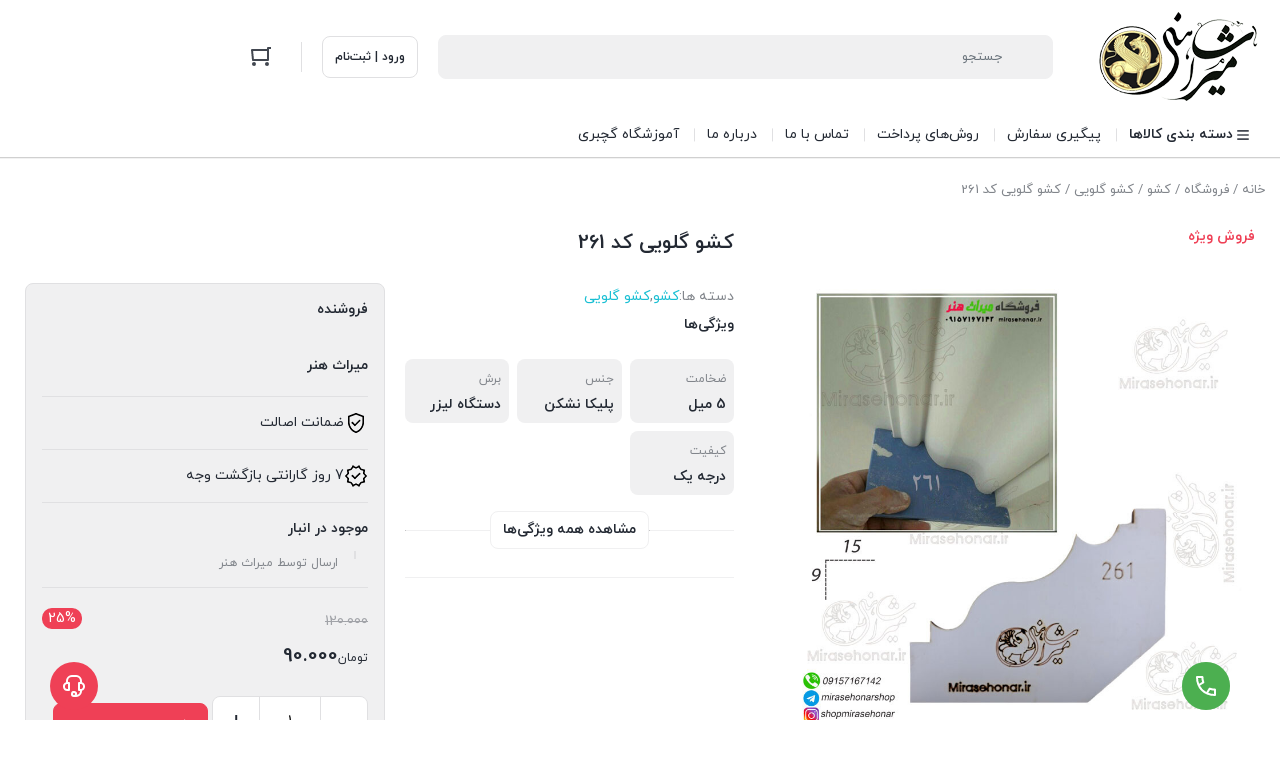

--- FILE ---
content_type: text/html; charset=UTF-8
request_url: https://mirasehonar.ir/shop/kod261/
body_size: 33190
content:
	<!DOCTYPE html>
<html dir="rtl" lang="fa-IR">
<head>
    <meta charset="UTF-8">
    <meta name="viewport" content="width=device-width, initial-scale=1, shrink-to-fit=no, maximum-scale=1.0, user-scalable=no">
    <meta name="theme-color" content="#ef4056" />
    <meta name='robots' content='index, follow, max-image-preview:large, max-snippet:-1, max-video-preview:-1' />

	<!-- This site is optimized with the Yoast SEO Premium plugin v25.5 (Yoast SEO v26.8) - https://yoast.com/product/yoast-seo-premium-wordpress/ -->
	<title>کشو گلویی کد 261</title>
	<meta name="description" content="کشو گلویی کد 261 سفارش انواع کشو های جدید برش با دستگاه لیزر استاندارد و دقیق و ارسال به تمام نقاط ایران کیفیت درجه یک کشو گل" />
	<link rel="canonical" href="https://mirasehonar.ir/shop/kod261/" />
	<meta property="og:locale" content="fa_IR" />
	<meta property="og:type" content="article" />
	<meta property="og:title" content="کشو گلویی کد 261" />
	<meta property="og:description" content="کشو گلویی کد 261 سفارش انواع کشو های جدید برش با دستگاه لیزر استاندارد و دقیق و ارسال به تمام نقاط ایران کیفیت درجه یک کشو گل" />
	<meta property="og:url" content="https://mirasehonar.ir/shop/kod261/" />
	<meta property="og:site_name" content="میراث هنر" />
	<meta property="article:modified_time" content="2025-12-19T13:22:24+00:00" />
	<meta property="og:image" content="https://mirasehonar.ir/wp-content/uploads/2024/01/261.jpg" />
	<meta property="og:image:width" content="800" />
	<meta property="og:image:height" content="800" />
	<meta property="og:image:type" content="image/jpeg" />
	<meta name="twitter:card" content="summary_large_image" />
	<meta name="twitter:label1" content="زمان تخمینی مطالعه" />
	<meta name="twitter:data1" content="2 دقیقه" />
	<script type="application/ld+json" class="yoast-schema-graph">{"@context":"https://schema.org","@graph":[{"@type":"WebPage","@id":"https://mirasehonar.ir/shop/kod261/","url":"https://mirasehonar.ir/shop/kod261/","name":"کشو گلویی کد 261","isPartOf":{"@id":"https://mirasehonar.ir/#website"},"primaryImageOfPage":{"@id":"https://mirasehonar.ir/shop/kod261/#primaryimage"},"image":{"@id":"https://mirasehonar.ir/shop/kod261/#primaryimage"},"thumbnailUrl":"https://mirasehonar.ir/wp-content/uploads/2024/01/261.jpg","datePublished":"2024-01-15T17:28:43+00:00","dateModified":"2025-12-19T13:22:24+00:00","description":"کشو گلویی کد 261 سفارش انواع کشو های جدید برش با دستگاه لیزر استاندارد و دقیق و ارسال به تمام نقاط ایران کیفیت درجه یک کشو گل","breadcrumb":{"@id":"https://mirasehonar.ir/shop/kod261/#breadcrumb"},"inLanguage":"fa-IR","potentialAction":[{"@type":"ReadAction","target":["https://mirasehonar.ir/shop/kod261/"]}]},{"@type":"ImageObject","inLanguage":"fa-IR","@id":"https://mirasehonar.ir/shop/kod261/#primaryimage","url":"https://mirasehonar.ir/wp-content/uploads/2024/01/261.jpg","contentUrl":"https://mirasehonar.ir/wp-content/uploads/2024/01/261.jpg","width":800,"height":800,"caption":"کشو گلویی کد 261"},{"@type":"BreadcrumbList","@id":"https://mirasehonar.ir/shop/kod261/#breadcrumb","itemListElement":[{"@type":"ListItem","position":1,"name":"خانه","item":"https://mirasehonar.ir/"},{"@type":"ListItem","position":2,"name":"فروشگاه","item":"https://mirasehonar.ir/shop/"},{"@type":"ListItem","position":3,"name":"کشو گلویی کد 261"}]},{"@type":"WebSite","@id":"https://mirasehonar.ir/#website","url":"https://mirasehonar.ir/","name":"میراث هنر","description":"تولیدی ابزارالات گچکاری و گچبری","publisher":{"@id":"https://mirasehonar.ir/#/schema/person/afbca2b03565516568c197852b98b0ce"},"alternateName":"تولیدی ابزارالات گچبری و گچکاری","potentialAction":[{"@type":"SearchAction","target":{"@type":"EntryPoint","urlTemplate":"https://mirasehonar.ir/?s={search_term_string}"},"query-input":{"@type":"PropertyValueSpecification","valueRequired":true,"valueName":"search_term_string"}}],"inLanguage":"fa-IR"},{"@type":["Person","Organization"],"@id":"https://mirasehonar.ir/#/schema/person/afbca2b03565516568c197852b98b0ce","name":"میراث هنر","image":{"@type":"ImageObject","inLanguage":"fa-IR","@id":"https://mirasehonar.ir/#/schema/person/image/","url":"https://mirasehonar.ir/wp-content/uploads/2021/01/IMG_20210117_114057_188.jpg","contentUrl":"https://mirasehonar.ir/wp-content/uploads/2021/01/IMG_20210117_114057_188.jpg","width":1200,"height":1200,"caption":"میراث هنر"},"logo":{"@id":"https://mirasehonar.ir/#/schema/person/image/"},"sameAs":["https://mirasehonar.ir"]}]}</script>
	<!-- / Yoast SEO Premium plugin. -->


<link rel="alternate" type="application/rss+xml" title="میراث هنر &raquo; کشو گلویی کد 261 خوراک دیدگاه‌ها" href="https://mirasehonar.ir/shop/kod261/feed/" />
<link rel="alternate" title="oEmbed (JSON)" type="application/json+oembed" href="https://mirasehonar.ir/wp-json/oembed/1.0/embed?url=https%3A%2F%2Fmirasehonar.ir%2Fshop%2Fkod261%2F" />
<link rel="alternate" title="oEmbed (XML)" type="text/xml+oembed" href="https://mirasehonar.ir/wp-json/oembed/1.0/embed?url=https%3A%2F%2Fmirasehonar.ir%2Fshop%2Fkod261%2F&#038;format=xml" />
<style id='wp-img-auto-sizes-contain-inline-css' type='text/css'>
img:is([sizes=auto i],[sizes^="auto," i]){contain-intrinsic-size:3000px 1500px}
/*# sourceURL=wp-img-auto-sizes-contain-inline-css */
</style>
<style id='wp-emoji-styles-inline-css' type='text/css'>

	img.wp-smiley, img.emoji {
		display: inline !important;
		border: none !important;
		box-shadow: none !important;
		height: 1em !important;
		width: 1em !important;
		margin: 0 0.07em !important;
		vertical-align: -0.1em !important;
		background: none !important;
		padding: 0 !important;
	}
/*# sourceURL=wp-emoji-styles-inline-css */
</style>
<link rel='stylesheet' id='wp-block-library-rtl-css' href='https://mirasehonar.ir/wp-includes/css/dist/block-library/style-rtl.min.css?ver=22c7cee628e132014b381f2c03084838' type='text/css' media='all' />
<style id='classic-theme-styles-inline-css' type='text/css'>
/*! This file is auto-generated */
.wp-block-button__link{color:#fff;background-color:#32373c;border-radius:9999px;box-shadow:none;text-decoration:none;padding:calc(.667em + 2px) calc(1.333em + 2px);font-size:1.125em}.wp-block-file__button{background:#32373c;color:#fff;text-decoration:none}
/*# sourceURL=/wp-includes/css/classic-themes.min.css */
</style>
<style id='global-styles-inline-css' type='text/css'>
:root{--wp--preset--aspect-ratio--square: 1;--wp--preset--aspect-ratio--4-3: 4/3;--wp--preset--aspect-ratio--3-4: 3/4;--wp--preset--aspect-ratio--3-2: 3/2;--wp--preset--aspect-ratio--2-3: 2/3;--wp--preset--aspect-ratio--16-9: 16/9;--wp--preset--aspect-ratio--9-16: 9/16;--wp--preset--color--black: #000000;--wp--preset--color--cyan-bluish-gray: #abb8c3;--wp--preset--color--white: #ffffff;--wp--preset--color--pale-pink: #f78da7;--wp--preset--color--vivid-red: #cf2e2e;--wp--preset--color--luminous-vivid-orange: #ff6900;--wp--preset--color--luminous-vivid-amber: #fcb900;--wp--preset--color--light-green-cyan: #7bdcb5;--wp--preset--color--vivid-green-cyan: #00d084;--wp--preset--color--pale-cyan-blue: #8ed1fc;--wp--preset--color--vivid-cyan-blue: #0693e3;--wp--preset--color--vivid-purple: #9b51e0;--wp--preset--gradient--vivid-cyan-blue-to-vivid-purple: linear-gradient(135deg,rgb(6,147,227) 0%,rgb(155,81,224) 100%);--wp--preset--gradient--light-green-cyan-to-vivid-green-cyan: linear-gradient(135deg,rgb(122,220,180) 0%,rgb(0,208,130) 100%);--wp--preset--gradient--luminous-vivid-amber-to-luminous-vivid-orange: linear-gradient(135deg,rgb(252,185,0) 0%,rgb(255,105,0) 100%);--wp--preset--gradient--luminous-vivid-orange-to-vivid-red: linear-gradient(135deg,rgb(255,105,0) 0%,rgb(207,46,46) 100%);--wp--preset--gradient--very-light-gray-to-cyan-bluish-gray: linear-gradient(135deg,rgb(238,238,238) 0%,rgb(169,184,195) 100%);--wp--preset--gradient--cool-to-warm-spectrum: linear-gradient(135deg,rgb(74,234,220) 0%,rgb(151,120,209) 20%,rgb(207,42,186) 40%,rgb(238,44,130) 60%,rgb(251,105,98) 80%,rgb(254,248,76) 100%);--wp--preset--gradient--blush-light-purple: linear-gradient(135deg,rgb(255,206,236) 0%,rgb(152,150,240) 100%);--wp--preset--gradient--blush-bordeaux: linear-gradient(135deg,rgb(254,205,165) 0%,rgb(254,45,45) 50%,rgb(107,0,62) 100%);--wp--preset--gradient--luminous-dusk: linear-gradient(135deg,rgb(255,203,112) 0%,rgb(199,81,192) 50%,rgb(65,88,208) 100%);--wp--preset--gradient--pale-ocean: linear-gradient(135deg,rgb(255,245,203) 0%,rgb(182,227,212) 50%,rgb(51,167,181) 100%);--wp--preset--gradient--electric-grass: linear-gradient(135deg,rgb(202,248,128) 0%,rgb(113,206,126) 100%);--wp--preset--gradient--midnight: linear-gradient(135deg,rgb(2,3,129) 0%,rgb(40,116,252) 100%);--wp--preset--font-size--small: 13px;--wp--preset--font-size--medium: 20px;--wp--preset--font-size--large: 36px;--wp--preset--font-size--x-large: 42px;--wp--preset--font-family--inter: "Inter", sans-serif;--wp--preset--font-family--cardo: Cardo;--wp--preset--spacing--20: 0.44rem;--wp--preset--spacing--30: 0.67rem;--wp--preset--spacing--40: 1rem;--wp--preset--spacing--50: 1.5rem;--wp--preset--spacing--60: 2.25rem;--wp--preset--spacing--70: 3.38rem;--wp--preset--spacing--80: 5.06rem;--wp--preset--shadow--natural: 6px 6px 9px rgba(0, 0, 0, 0.2);--wp--preset--shadow--deep: 12px 12px 50px rgba(0, 0, 0, 0.4);--wp--preset--shadow--sharp: 6px 6px 0px rgba(0, 0, 0, 0.2);--wp--preset--shadow--outlined: 6px 6px 0px -3px rgb(255, 255, 255), 6px 6px rgb(0, 0, 0);--wp--preset--shadow--crisp: 6px 6px 0px rgb(0, 0, 0);}:where(.is-layout-flex){gap: 0.5em;}:where(.is-layout-grid){gap: 0.5em;}body .is-layout-flex{display: flex;}.is-layout-flex{flex-wrap: wrap;align-items: center;}.is-layout-flex > :is(*, div){margin: 0;}body .is-layout-grid{display: grid;}.is-layout-grid > :is(*, div){margin: 0;}:where(.wp-block-columns.is-layout-flex){gap: 2em;}:where(.wp-block-columns.is-layout-grid){gap: 2em;}:where(.wp-block-post-template.is-layout-flex){gap: 1.25em;}:where(.wp-block-post-template.is-layout-grid){gap: 1.25em;}.has-black-color{color: var(--wp--preset--color--black) !important;}.has-cyan-bluish-gray-color{color: var(--wp--preset--color--cyan-bluish-gray) !important;}.has-white-color{color: var(--wp--preset--color--white) !important;}.has-pale-pink-color{color: var(--wp--preset--color--pale-pink) !important;}.has-vivid-red-color{color: var(--wp--preset--color--vivid-red) !important;}.has-luminous-vivid-orange-color{color: var(--wp--preset--color--luminous-vivid-orange) !important;}.has-luminous-vivid-amber-color{color: var(--wp--preset--color--luminous-vivid-amber) !important;}.has-light-green-cyan-color{color: var(--wp--preset--color--light-green-cyan) !important;}.has-vivid-green-cyan-color{color: var(--wp--preset--color--vivid-green-cyan) !important;}.has-pale-cyan-blue-color{color: var(--wp--preset--color--pale-cyan-blue) !important;}.has-vivid-cyan-blue-color{color: var(--wp--preset--color--vivid-cyan-blue) !important;}.has-vivid-purple-color{color: var(--wp--preset--color--vivid-purple) !important;}.has-black-background-color{background-color: var(--wp--preset--color--black) !important;}.has-cyan-bluish-gray-background-color{background-color: var(--wp--preset--color--cyan-bluish-gray) !important;}.has-white-background-color{background-color: var(--wp--preset--color--white) !important;}.has-pale-pink-background-color{background-color: var(--wp--preset--color--pale-pink) !important;}.has-vivid-red-background-color{background-color: var(--wp--preset--color--vivid-red) !important;}.has-luminous-vivid-orange-background-color{background-color: var(--wp--preset--color--luminous-vivid-orange) !important;}.has-luminous-vivid-amber-background-color{background-color: var(--wp--preset--color--luminous-vivid-amber) !important;}.has-light-green-cyan-background-color{background-color: var(--wp--preset--color--light-green-cyan) !important;}.has-vivid-green-cyan-background-color{background-color: var(--wp--preset--color--vivid-green-cyan) !important;}.has-pale-cyan-blue-background-color{background-color: var(--wp--preset--color--pale-cyan-blue) !important;}.has-vivid-cyan-blue-background-color{background-color: var(--wp--preset--color--vivid-cyan-blue) !important;}.has-vivid-purple-background-color{background-color: var(--wp--preset--color--vivid-purple) !important;}.has-black-border-color{border-color: var(--wp--preset--color--black) !important;}.has-cyan-bluish-gray-border-color{border-color: var(--wp--preset--color--cyan-bluish-gray) !important;}.has-white-border-color{border-color: var(--wp--preset--color--white) !important;}.has-pale-pink-border-color{border-color: var(--wp--preset--color--pale-pink) !important;}.has-vivid-red-border-color{border-color: var(--wp--preset--color--vivid-red) !important;}.has-luminous-vivid-orange-border-color{border-color: var(--wp--preset--color--luminous-vivid-orange) !important;}.has-luminous-vivid-amber-border-color{border-color: var(--wp--preset--color--luminous-vivid-amber) !important;}.has-light-green-cyan-border-color{border-color: var(--wp--preset--color--light-green-cyan) !important;}.has-vivid-green-cyan-border-color{border-color: var(--wp--preset--color--vivid-green-cyan) !important;}.has-pale-cyan-blue-border-color{border-color: var(--wp--preset--color--pale-cyan-blue) !important;}.has-vivid-cyan-blue-border-color{border-color: var(--wp--preset--color--vivid-cyan-blue) !important;}.has-vivid-purple-border-color{border-color: var(--wp--preset--color--vivid-purple) !important;}.has-vivid-cyan-blue-to-vivid-purple-gradient-background{background: var(--wp--preset--gradient--vivid-cyan-blue-to-vivid-purple) !important;}.has-light-green-cyan-to-vivid-green-cyan-gradient-background{background: var(--wp--preset--gradient--light-green-cyan-to-vivid-green-cyan) !important;}.has-luminous-vivid-amber-to-luminous-vivid-orange-gradient-background{background: var(--wp--preset--gradient--luminous-vivid-amber-to-luminous-vivid-orange) !important;}.has-luminous-vivid-orange-to-vivid-red-gradient-background{background: var(--wp--preset--gradient--luminous-vivid-orange-to-vivid-red) !important;}.has-very-light-gray-to-cyan-bluish-gray-gradient-background{background: var(--wp--preset--gradient--very-light-gray-to-cyan-bluish-gray) !important;}.has-cool-to-warm-spectrum-gradient-background{background: var(--wp--preset--gradient--cool-to-warm-spectrum) !important;}.has-blush-light-purple-gradient-background{background: var(--wp--preset--gradient--blush-light-purple) !important;}.has-blush-bordeaux-gradient-background{background: var(--wp--preset--gradient--blush-bordeaux) !important;}.has-luminous-dusk-gradient-background{background: var(--wp--preset--gradient--luminous-dusk) !important;}.has-pale-ocean-gradient-background{background: var(--wp--preset--gradient--pale-ocean) !important;}.has-electric-grass-gradient-background{background: var(--wp--preset--gradient--electric-grass) !important;}.has-midnight-gradient-background{background: var(--wp--preset--gradient--midnight) !important;}.has-small-font-size{font-size: var(--wp--preset--font-size--small) !important;}.has-medium-font-size{font-size: var(--wp--preset--font-size--medium) !important;}.has-large-font-size{font-size: var(--wp--preset--font-size--large) !important;}.has-x-large-font-size{font-size: var(--wp--preset--font-size--x-large) !important;}
:where(.wp-block-post-template.is-layout-flex){gap: 1.25em;}:where(.wp-block-post-template.is-layout-grid){gap: 1.25em;}
:where(.wp-block-term-template.is-layout-flex){gap: 1.25em;}:where(.wp-block-term-template.is-layout-grid){gap: 1.25em;}
:where(.wp-block-columns.is-layout-flex){gap: 2em;}:where(.wp-block-columns.is-layout-grid){gap: 2em;}
:root :where(.wp-block-pullquote){font-size: 1.5em;line-height: 1.6;}
/*# sourceURL=global-styles-inline-css */
</style>
<link rel='stylesheet' id='contact-form-7-css' href='https://mirasehonar.ir/wp-content/plugins/contact-form-7/includes/css/styles.css?ver=6.1.4' type='text/css' media='all' />
<link rel='stylesheet' id='contact-form-7-rtl-css' href='https://mirasehonar.ir/wp-content/plugins/contact-form-7/includes/css/styles-rtl.css?ver=6.1.4' type='text/css' media='all' />
<link rel='stylesheet' id='photoswipe-css' href='https://mirasehonar.ir/wp-content/plugins/woocommerce/assets/css/photoswipe/photoswipe.min.css?ver=9.6.3' type='text/css' media='all' />
<link rel='stylesheet' id='photoswipe-default-skin-css' href='https://mirasehonar.ir/wp-content/plugins/woocommerce/assets/css/photoswipe/default-skin/default-skin.min.css?ver=9.6.3' type='text/css' media='all' />
<style id='woocommerce-inline-inline-css' type='text/css'>
.woocommerce form .form-row .required { visibility: visible; }
/*# sourceURL=woocommerce-inline-inline-css */
</style>
<link rel='stylesheet' id='cmplz-general-css' href='https://mirasehonar.ir/wp-content/plugins/complianz-gdpr/assets/css/cookieblocker.min.css?ver=1745747660' type='text/css' media='all' />
<link rel='stylesheet' id='mega-theme-icon-css' href='https://mirasehonar.ir/wp-content/plugins/elementor-pro/megatheme/includes/icon/style.css?ver=22c7cee628e132014b381f2c03084838' type='text/css' media='all' />
<link rel='stylesheet' id='brands-styles-css' href='https://mirasehonar.ir/wp-content/plugins/woocommerce/assets/css/brands.css?ver=9.6.3' type='text/css' media='all' />
<link rel='stylesheet' id='irk-style-css' href='https://mirasehonar.ir/wp-content/themes/irankala/style.css?ver=10.7.0' type='text/css' media='all' />
<link rel='stylesheet' id='irk-common-css' href='https://mirasehonar.ir/wp-content/themes/irankala/assets/build/common.css?ver=10.7.0' type='text/css' media='all' />
<link rel='stylesheet' id='irk-woocommerce-css' href='https://mirasehonar.ir/wp-content/themes/irankala/assets/build/woocommerce.css?ver=10.7.0' type='text/css' media='all' />
<link rel='stylesheet' id='irk-rtl-css' href='https://mirasehonar.ir/wp-content/themes/irankala/assets/build/rtl.css?ver=10.7.0' type='text/css' media='all' />
<link rel='stylesheet' id='irk-woocommerce-rtl-css' href='https://mirasehonar.ir/wp-content/themes/irankala/assets/build/woocommerce-rtl.css?ver=10.7.0' type='text/css' media='all' />
<link rel='stylesheet' id='pDate-style-css' href='https://mirasehonar.ir/wp-content/plugins/elementor-pro/megatheme/includes/assets/css/persian-datepicker.min.css?ver=22c7cee628e132014b381f2c03084838' type='text/css' media='all' />
<script type="text/javascript" async src="https://mirasehonar.ir/wp-content/plugins/burst-statistics/helpers/timeme/timeme.min.js?ver=1761388467" id="burst-timeme-js"></script>
<script type="text/javascript" id="burst-js-extra">
/* <![CDATA[ */
var burst = {"tracking":{"isInitialHit":true,"lastUpdateTimestamp":0,"beacon_url":"https://mirasehonar.ir/wp-content/plugins/burst-statistics/endpoint.php","ajaxUrl":"https://mirasehonar.ir/wp-admin/admin-ajax.php"},"options":{"cookieless":0,"pageUrl":"https://mirasehonar.ir/shop/kod261/","beacon_enabled":1,"do_not_track":0,"enable_turbo_mode":0,"track_url_change":0,"cookie_retention_days":30,"debug":0},"goals":{"completed":[],"scriptUrl":"https://mirasehonar.ir/wp-content/plugins/burst-statistics//assets/js/build/burst-goals.js?v=1761388467","active":[]},"cache":{"uid":null,"fingerprint":null,"isUserAgent":null,"isDoNotTrack":null,"useCookies":null}};
//# sourceURL=burst-js-extra
/* ]]> */
</script>
<script type="text/javascript" async src="https://mirasehonar.ir/wp-content/plugins/burst-statistics/assets/js/build/burst.min.js?ver=1761388467" id="burst-js"></script>
<script type="text/javascript" src="https://mirasehonar.ir/wp-includes/js/jquery/jquery.min.js?ver=3.7.1" id="jquery-core-js"></script>
<script type="text/javascript" src="https://mirasehonar.ir/wp-includes/js/jquery/jquery-migrate.min.js?ver=3.4.1" id="jquery-migrate-js"></script>
<script type="text/javascript" src="https://mirasehonar.ir/wp-content/plugins/woocommerce/assets/js/jquery-blockui/jquery.blockUI.min.js?ver=2.7.0-wc.9.6.3" id="jquery-blockui-js" data-wp-strategy="defer"></script>
<script type="text/javascript" id="wc-add-to-cart-js-extra">
/* <![CDATA[ */
var wc_add_to_cart_params = {"ajax_url":"/wp-admin/admin-ajax.php","wc_ajax_url":"/?wc-ajax=%%endpoint%%","i18n_view_cart":"\u0645\u0634\u0627\u0647\u062f\u0647 \u0633\u0628\u062f \u062e\u0631\u06cc\u062f","cart_url":"https://mirasehonar.ir/cart/","is_cart":"","cart_redirect_after_add":"no"};
//# sourceURL=wc-add-to-cart-js-extra
/* ]]> */
</script>
<script type="text/javascript" src="https://mirasehonar.ir/wp-content/plugins/woocommerce/assets/js/frontend/add-to-cart.min.js?ver=9.6.3" id="wc-add-to-cart-js" data-wp-strategy="defer"></script>
<script type="text/javascript" src="https://mirasehonar.ir/wp-content/plugins/woocommerce/assets/js/zoom/jquery.zoom.min.js?ver=1.7.21-wc.9.6.3" id="zoom-js" defer="defer" data-wp-strategy="defer"></script>
<script type="text/javascript" src="https://mirasehonar.ir/wp-content/plugins/woocommerce/assets/js/flexslider/jquery.flexslider.min.js?ver=2.7.2-wc.9.6.3" id="flexslider-js" defer="defer" data-wp-strategy="defer"></script>
<script type="text/javascript" src="https://mirasehonar.ir/wp-content/plugins/woocommerce/assets/js/photoswipe/photoswipe.min.js?ver=4.1.1-wc.9.6.3" id="photoswipe-js" defer="defer" data-wp-strategy="defer"></script>
<script type="text/javascript" src="https://mirasehonar.ir/wp-content/plugins/woocommerce/assets/js/photoswipe/photoswipe-ui-default.min.js?ver=4.1.1-wc.9.6.3" id="photoswipe-ui-default-js" defer="defer" data-wp-strategy="defer"></script>
<script type="text/javascript" id="wc-single-product-js-extra">
/* <![CDATA[ */
var wc_single_product_params = {"i18n_required_rating_text":"\u0644\u0637\u0641\u0627 \u06cc\u06a9 \u0627\u0645\u062a\u06cc\u0627\u0632 \u0631\u0627 \u0627\u0646\u062a\u062e\u0627\u0628 \u06a9\u0646\u06cc\u062f","i18n_product_gallery_trigger_text":"\u0645\u0634\u0627\u0647\u062f\u0647 \u06af\u0627\u0644\u0631\u06cc \u062a\u0635\u0627\u0648\u06cc\u0631 \u0628\u0647 \u0635\u0648\u0631\u062a \u062a\u0645\u0627\u0645 \u0635\u0641\u062d\u0647","review_rating_required":"yes","flexslider":{"rtl":true,"animation":"slide","smoothHeight":true,"directionNav":false,"controlNav":"thumbnails","slideshow":false,"animationSpeed":500,"animationLoop":false,"allowOneSlide":false},"zoom_enabled":"1","zoom_options":[],"photoswipe_enabled":"1","photoswipe_options":{"shareEl":false,"closeOnScroll":false,"history":false,"hideAnimationDuration":0,"showAnimationDuration":0},"flexslider_enabled":"1"};
//# sourceURL=wc-single-product-js-extra
/* ]]> */
</script>
<script type="text/javascript" src="https://mirasehonar.ir/wp-content/plugins/woocommerce/assets/js/frontend/single-product.min.js?ver=9.6.3" id="wc-single-product-js" defer="defer" data-wp-strategy="defer"></script>
<script type="text/javascript" src="https://mirasehonar.ir/wp-content/plugins/woocommerce/assets/js/js-cookie/js.cookie.min.js?ver=2.1.4-wc.9.6.3" id="js-cookie-js" defer="defer" data-wp-strategy="defer"></script>
<script type="text/javascript" id="woocommerce-js-extra">
/* <![CDATA[ */
var woocommerce_params = {"ajax_url":"/wp-admin/admin-ajax.php","wc_ajax_url":"/?wc-ajax=%%endpoint%%"};
//# sourceURL=woocommerce-js-extra
/* ]]> */
</script>
<script type="text/javascript" src="https://mirasehonar.ir/wp-content/plugins/woocommerce/assets/js/frontend/woocommerce.min.js?ver=9.6.3" id="woocommerce-js" defer="defer" data-wp-strategy="defer"></script>
<script type="text/javascript" src="https://mirasehonar.ir/wp-content/plugins/js_composer/assets/js/vendors/woocommerce-add-to-cart.js?ver=8.5" id="vc_woocommerce-add-to-cart-js-js"></script>
<script></script><link rel="https://api.w.org/" href="https://mirasehonar.ir/wp-json/" /><link rel="alternate" title="JSON" type="application/json" href="https://mirasehonar.ir/wp-json/wp/v2/product/14477" /><link rel="EditURI" type="application/rsd+xml" title="RSD" href="https://mirasehonar.ir/xmlrpc.php?rsd" />
<script type="text/javascript">
(function(url){
	if(/(?:Chrome\/26\.0\.1410\.63 Safari\/537\.31|WordfenceTestMonBot)/.test(navigator.userAgent)){ return; }
	var addEvent = function(evt, handler) {
		if (window.addEventListener) {
			document.addEventListener(evt, handler, false);
		} else if (window.attachEvent) {
			document.attachEvent('on' + evt, handler);
		}
	};
	var removeEvent = function(evt, handler) {
		if (window.removeEventListener) {
			document.removeEventListener(evt, handler, false);
		} else if (window.detachEvent) {
			document.detachEvent('on' + evt, handler);
		}
	};
	var evts = 'contextmenu dblclick drag dragend dragenter dragleave dragover dragstart drop keydown keypress keyup mousedown mousemove mouseout mouseover mouseup mousewheel scroll'.split(' ');
	var logHuman = function() {
		if (window.wfLogHumanRan) { return; }
		window.wfLogHumanRan = true;
		var wfscr = document.createElement('script');
		wfscr.type = 'text/javascript';
		wfscr.async = true;
		wfscr.src = url + '&r=' + Math.random();
		(document.getElementsByTagName('head')[0]||document.getElementsByTagName('body')[0]).appendChild(wfscr);
		for (var i = 0; i < evts.length; i++) {
			removeEvent(evts[i], logHuman);
		}
	};
	for (var i = 0; i < evts.length; i++) {
		addEvent(evts[i], logHuman);
	}
})('//mirasehonar.ir/?wordfence_lh=1&hid=DB2EC4C30CEF228E88938F93E0407D9F');
</script>      <style>
         
         
         
         
         
         
         
         
         
         
         
         
               </style>
                  <style>
                                    @font-face {
            font-family: iranyekan;
            font-style: normal;
            font-weight: bold;
            font-display: swap;
            src: url('https://mirasehonar.ir/wp-content/themes/irankala/assets/fonts/iranyekan/woff/iranyekanwebboldfanum.woff') format('woff');
         }

         @font-face {
            font-family: iranyekan;
            font-style: normal;
            font-weight: normal;
            font-display: swap;
            src: url('https://mirasehonar.ir/wp-content/themes/irankala/assets/fonts/iranyekan/woff/iranyekanwebregularfanum.woff') format('woff');
         }

                                             
                  
                  
         body,
         .admin-email__heading,
         #wpadminbar,
         #wpadminbar *,
         .rtl #wpadminbar *,
         .elementor-add-section-drag-title,
         .elementor-select-preset-title {
            font-family: iranyekan !important;
         }

         #wpadminbar .ab-icon,
         #wpadminbar .ab-item:before,
         #wpadminbar > #wp-toolbar > #wp-admin-bar-root-default .ab-icon,
         .wp-admin-bar-arrow {
            font-family: dashicons !important;
         }

               </style>
            <style>
                                                      
                                                                        
               </style>
                  <link rel="shortcut icon" type="image/icon" href="https://mirasehonar.ir/wp-content/uploads/2024/06/mirasehonar.png"><meta name="irk-nonce" content="b4911dae8c">	<noscript><style>.woocommerce-product-gallery{ opacity: 1 !important; }</style></noscript>
	<meta name="generator" content="Elementor 3.34.1; features: e_font_icon_svg, additional_custom_breakpoints; settings: css_print_method-external, google_font-enabled, font_display-swap">
			<style>
				.e-con.e-parent:nth-of-type(n+4):not(.e-lazyloaded):not(.e-no-lazyload),
				.e-con.e-parent:nth-of-type(n+4):not(.e-lazyloaded):not(.e-no-lazyload) * {
					background-image: none !important;
				}
				@media screen and (max-height: 1024px) {
					.e-con.e-parent:nth-of-type(n+3):not(.e-lazyloaded):not(.e-no-lazyload),
					.e-con.e-parent:nth-of-type(n+3):not(.e-lazyloaded):not(.e-no-lazyload) * {
						background-image: none !important;
					}
				}
				@media screen and (max-height: 640px) {
					.e-con.e-parent:nth-of-type(n+2):not(.e-lazyloaded):not(.e-no-lazyload),
					.e-con.e-parent:nth-of-type(n+2):not(.e-lazyloaded):not(.e-no-lazyload) * {
						background-image: none !important;
					}
				}
			</style>
			<meta name="generator" content="Powered by WPBakery Page Builder - drag and drop page builder for WordPress."/>
<style class='wp-fonts-local' type='text/css'>
@font-face{font-family:Inter;font-style:normal;font-weight:300 900;font-display:fallback;src:url('https://mirasehonar.ir/wp-content/plugins/woocommerce/assets/fonts/Inter-VariableFont_slnt,wght.woff2') format('woff2');font-stretch:normal;}
@font-face{font-family:Cardo;font-style:normal;font-weight:400;font-display:fallback;src:url('https://mirasehonar.ir/wp-content/plugins/woocommerce/assets/fonts/cardo_normal_400.woff2') format('woff2');}
</style>
<link rel="icon" href="https://mirasehonar.ir/wp-content/uploads/2024/06/cropped-1640781974429-1-32x32.png" sizes="32x32" />
<link rel="icon" href="https://mirasehonar.ir/wp-content/uploads/2024/06/cropped-1640781974429-1-192x192.png" sizes="192x192" />
<link rel="apple-touch-icon" href="https://mirasehonar.ir/wp-content/uploads/2024/06/cropped-1640781974429-1-180x180.png" />
<meta name="msapplication-TileImage" content="https://mirasehonar.ir/wp-content/uploads/2024/06/cropped-1640781974429-1-270x270.png" />
<noscript><style> .wpb_animate_when_almost_visible { opacity: 1; }</style></noscript></head>
<body data-rsssl=1 class="rtl wp-singular product-template-default single single-product postid-14477 wp-theme-irankala theme-irankala woocommerce woocommerce-page woocommerce-no-js container-max-width show-bottom-nav sticky-tabs wpb-js-composer js-comp-ver-8.5 vc_responsive elementor-default elementor-kit-14300" data-burst_id="14477" data-burst_type="product">
<div id="pre-loader"><div class="la-ball-scale-multiple"><div></div><div></div><div></div></div><span>لغو پیش بارگیری</span></div><script>document.addEventListener("DOMContentLoaded", function () {document.getElementById("pre-loader").remove();});</script><div class="overlay"></div>    <header class="main-header">
                                        <div class="container">
            <div class="main-header-cols">
                <div class="row">
                    <div class="col-12 col-lg-2 col-logo">
                                                    <div class="site-title">میراث هنر</div>
                                                <span class="cat-menu-toggle">
    <svg viewBox="0 0 24 24" class="svg" style="display: none;"><path fill-rule="evenodd" d="M19 8V6H5v2h14zm0 3v2H5v-2h14zm0 5v2H5v-2h14z" clip-rule="evenodd"></path></svg></span>                        <a href="https://mirasehonar.ir" class="site-logo"   ><img width="180" height="89" src="https://mirasehonar.ir/wp-content/uploads/2024/06/mirasehonar.png" class="logo-desktop img-fluid" alt="mirasehonar" decoding="async" /><img width="180" height="89" src="https://mirasehonar.ir/wp-content/uploads/2024/06/mirasehonar.png" class="logo-mobile img-fluid" alt="mirasehonar" decoding="async" /></a>                        <span class="faq-toggle">
    <svg viewBox="0 0 24 24" class="svg" style="display: none;"><path fill-rule="evenodd" d="M8 2h8a6 6 0 016 6v8a6 6 0 01-6 6H8a6 6 0 01-6-6V8a6 6 0 016-6zm0 2a4 4 0 00-4 4v8a4 4 0 004 4h8a4 4 0 004-4V8a4 4 0 00-4-4H8zm2 6H8V9a3 3 0 013-3h2a3 3 0 013 3v.93a3 3 0 01-1.336 2.496l-1.219.812a1 1 0 00-.445.832V15h-2v-.93a3 3 0 011.336-2.496l1.219-.812A1 1 0 0014 9.93V9a1 1 0 00-1-1h-2a1 1 0 00-1 1v1zm1 6h2v2h-2v-2z" clip-rule="evenodd"></path></svg></span>                    </div>
                    <div class="col-6 col-lg-6 col-search">
                        <form class="search-form minimal" method="get" action="https://mirasehonar.ir">
    <div class="search-overlay"></div>
    <svg viewBox="0 0 24 24" class="search-icon svg" style="display: none;"><path fill-rule="evenodd" d="M10.5 18a7.5 7.5 0 115.973-2.963l4.369 4.246-1.394 1.434-4.387-4.263A7.467 7.467 0 0110.5 18zm5.5-7.5a5.5 5.5 0 11-11 0 5.5 5.5 0 0111 0z" clip-rule="evenodd"></path></svg>    <svg viewBox="0 0 24 24" class="arrow-icon svg" style="display: none;">
        <path fill-rule="evenodd" d="M11.293 19.707l1.414-1.414L7.414 13H20v-2H7.414l5.293-5.293-1.414-1.414-7 7a1 1 0 000 1.414l7 7z" clip-rule="evenodd"></path>
    </svg>
    <input type="search" name="s" value="" autocomplete="off" placeholder="جستجو">
    <input type="hidden" name="post_type" value="product">
        <svg class="loading svg" style="display: none;" version="1.1" id="L4" xmlns="http://www.w3.org/2000/svg" xmlns:xlink="http://www.w3.org/1999/xlink" x="0px" y="0px" viewBox="0 0 100 100" enable-background="new 0 0 0 0" xml:space="preserve">
        <circle fill="#a1a3a8" stroke="none" cx="26" cy="50" r="6">
            <animate attributeName="opacity" dur="1s" values="0;1;0" repeatCount="indefinite" begin="0.1"/>
        </circle>
        <circle fill="#a1a3a8" stroke="none" cx="46" cy="50" r="6">
            <animate attributeName="opacity" dur="1s" values="0;1;0" repeatCount="indefinite" begin="0.2"/>
        </circle>
        <circle fill="#a1a3a8" stroke="none" cx="66" cy="50" r="6">
            <animate attributeName="opacity" dur="1s" values="0;1;0" repeatCount="indefinite" begin="0.3"/>
        </circle>
    </svg>
    <svg viewBox="0 0 24 24" class="clear svg" style="display: none;">
        <path fill-rule="evenodd" d="M5.636 5.636a9 9 0 1012.728 12.728A9 9 0 005.636 5.636zm10.607 3.536L13.414 12l2.829 2.828-1.415 1.415L12 13.414l-2.828 2.829-1.415-1.415L10.586 12 7.757 9.172l1.415-1.415L12 10.586l2.828-2.829 1.415 1.415z" clip-rule="evenodd"></path>
    </svg>
    <div class="search-results">
                <div></div>
    </div>
</form>                    </div>
                    <div class="col-6 col-lg-4 col-buttons">
                        <div class="header-buttons">
                            <div class="user-button">
            <a href="https://mirasehonar.ir/my-account" class="login-register"   ><svg viewBox="0 0 24 24" class="login svg" style="display: none;"><path fill-rule="evenodd" d="M16 15h-2v2a2 2 0 01-2 2H6a2 2 0 01-2-2V7a2 2 0 012-2h6a2 2 0 012 2v2h2V7a4 4 0 00-4-4H6a4 4 0 00-4 4v10a4 4 0 004 4h6a4 4 0 004-4v-2zm6-4H9.414l2.293-2.293-1.414-1.414-4 4a1 1 0 000 1.414l4 4 1.414-1.414L9.414 13H22v-2z" clip-rule="evenodd"></path></svg><span>ورود | ثبت‌نام</span></a>    </div>                                                            <span class="separator vertical"></span>                                                        <div class="dropdown mini-cart style-float alignment-right">
    <div class="dropdown-toggle mini-cart-icon">
        <svg viewBox="0 0 24 24" class="svg" style="width: 24px;"><path fill-rule="evenodd" d="M20 4h2V2h-3a1 1 0 00-1 1v1H3a1 1 0 00-.995 1.1l1 10A1 1 0 004 16h15a1 1 0 001-1V4zm-2 17a2 2 0 110-4 2 2 0 010 4zM5 21a2 2 0 110-4 2 2 0 010 4zm13-7V6H4.105l.8 8H18z" clip-rule="evenodd"></path></svg>            </div>
    <div class="dropdown-menu mini-cart-content">
        <div class="close-cart">
            <div>
                <svg viewBox="0 0 24 24" class="svg" style="display: none;">
                    <path fill-rule="evenodd" d="M18.364 7.05L16.95 5.636 12 10.586l-4.95-4.95L5.636 7.05l4.95 4.95-4.95 4.95 1.414 1.414 4.95-4.95 4.95 4.95 1.414-1.414-4.95-4.95 4.95-4.95z" clip-rule="evenodd"></path>
                </svg>
                <span>بستن</span>
            </div>
        </div>
        <div class="cart-header">
            <span>0 محصول</span>
                            <a href="https://mirasehonar.ir/cart/">
                    <span>مشاهده سبد خرید</span>
                    <svg viewBox="0 0 24 24" class="svg" style="display: none;">
                        <path d="M12.583 12L8.29 16.293l1.414 1.414 5-5a1 1 0 000-1.414l-5-5L8.29 7.707 12.583 12z"></path>
                    </svg>
                </a>
                    </div>
            <div class="cart-empty">
        <img src="https://mirasehonar.ir/wp-content/themes/irankala/assets/images/empty-cart.svg" width="84" height="133" alt="empty-cart">        <p>هیچ محصولی در سبد خرید نیست.</p>
        <div>جهت مشاهده محصولات بیشتر به صفحات زیر مراجعه نمایید.</div>
        <ul>
                            <li>
                    <a href="https://mirasehonar.ir">صفحه اصلی</a>
                </li>
                <li class="separator"></li>
                                        <li>
                    <a href="https://mirasehonar.ir/shop/">فروشگاه</a>
                </li>
                    </ul>
    </div>
    </div>
</div>                                                                                </div>
                    </div>
                    <div class="col-12 col-address">
                                            </div>
                </div>
            </div>
        </div>
    </header>
<nav id="cat-menu" class="sticky">
   <div class="container">
                  <ul id="menu-%d8%af%d8%b3%d8%aa%d9%87-%d8%a8%d9%86%d8%af%db%8c-%da%a9%d8%a7%d9%84%d8%a7%d9%87%d8%a7" class="cat-menu"><li class="menu-item logo"><a href="https://mirasehonar.ir" class="site-logo"   ><img width="180" height="89" src="https://mirasehonar.ir/wp-content/uploads/2024/06/mirasehonar.png" class="logo-desktop img-fluid" alt="mirasehonar" decoding="async" /><img width="180" height="89" src="https://mirasehonar.ir/wp-content/uploads/2024/06/mirasehonar.png" class="logo-mobile img-fluid" alt="mirasehonar" decoding="async" /></a></li><li class='mega-menu-main-item flex-menu menu-item menu-item-type-custom menu-item-object-custom menu-item-has-children menu-item-11259'><a href="#"    style=""><span class="item-icon-title"><span class="title">دسته بندی کالاها</span></span></a>
<ul class="sub-menu">
<li class=' menu-item menu-item-type-taxonomy menu-item-object-product_cat current-product-ancestor current-menu-parent current-product-parent menu-item-has-children menu-item-11233'><a href="https://mirasehonar.ir/product-category/kesho-2/"    style=""><span class="item-icon-title"><i class="item-icon Interface User Circle"></i><span class="title">کشو</span></span></a>
	<ul class="sub-menu">
<li class=' menu-item menu-item-type-taxonomy menu-item-object-product_cat menu-item-11244'><a href="https://mirasehonar.ir/product-category/kesho/"    style=""><span class="item-icon-title"><span class="title">کشو ابزار زنی</span></span></a></li>
<li class=' menu-item menu-item-type-taxonomy menu-item-object-product_cat menu-item-11237'><a href="https://mirasehonar.ir/product-category/kesho-2/dorlampi/"    style=""><span class="item-icon-title"><span class="title">کشو دورلامپی</span></span></a></li>
<li class=' menu-item menu-item-type-taxonomy menu-item-object-product_cat current-product-ancestor current-menu-parent current-product-parent menu-item-11242'><a href="https://mirasehonar.ir/product-category/kesho-2/galoii/"    style=""><span class="item-icon-title"><span class="title">کشو گلویی</span></span></a></li>
<li class=' menu-item menu-item-type-taxonomy menu-item-object-product_cat menu-item-11239'><a href="https://mirasehonar.ir/product-category/kesho-2/soton/"    style=""><span class="item-icon-title"><span class="title">کشو ستون</span></span></a></li>
<li class=' menu-item menu-item-type-taxonomy menu-item-object-product_cat menu-item-11238'><a href="https://mirasehonar.ir/product-category/kesho-2/rosangi/"    style=""><span class="item-icon-title"><span class="title">کشو روسنگی</span></span></a></li>
<li class=' menu-item menu-item-type-taxonomy menu-item-object-product_cat menu-item-11235'><a href="https://mirasehonar.ir/product-category/kesho-2/zir/"    style=""><span class="item-icon-title"><span class="title">زیر گلویی</span></span></a></li>
<li class=' menu-item menu-item-type-taxonomy menu-item-object-product_cat menu-item-11240'><a href="https://mirasehonar.ir/product-category/kesho-2/ghab/"    style=""><span class="item-icon-title"><span class="title">کشو قاب</span></span></a></li>
<li class=' menu-item menu-item-type-taxonomy menu-item-object-product_cat menu-item-11241'><a href="https://mirasehonar.ir/product-category/kesho-2/ghashoghi/"    style=""><span class="item-icon-title"><span class="title">کشو قاشقی</span></span></a></li>
<li class=' menu-item menu-item-type-taxonomy menu-item-object-product_cat menu-item-11234'><a href="https://mirasehonar.ir/product-category/kesho-2/olgo/"    style=""><span class="item-icon-title"><span class="title">الگو</span></span></a></li>
<li class=' menu-item menu-item-type-taxonomy menu-item-object-product_cat menu-item-11236'><a href="https://mirasehonar.ir/product-category/kesho-2/taj/"    style=""><span class="item-icon-title"><span class="title">کشو تاج نورمخفی</span></span></a></li>
<li class=' menu-item menu-item-type-taxonomy menu-item-object-product_cat menu-item-11243'><a href="https://mirasehonar.ir/product-category/kesho-2/gonia/"    style=""><span class="item-icon-title"><span class="title">کشو گونیا</span></span></a></li>
	</ul>
</li>
<li class=' menu-item menu-item-type-taxonomy menu-item-object-product_cat menu-item-has-children menu-item-11228'><a href="https://mirasehonar.ir/product-category/galamgachbori/"    style=""><span class="item-icon-title"><span class="title">قلم گچبری</span></span></a>
	<ul class="sub-menu">
<li class=' menu-item menu-item-type-taxonomy menu-item-object-product_cat menu-item-11231'><a href="https://mirasehonar.ir/product-category/galamgachbori/%d9%82%d9%84%d9%85-%d8%a7%d8%b3%d8%aa%db%8c%d9%84-%d9%88-%d9%86%db%8c%d9%85-%d8%a7%d8%b3%d8%aa%db%8c%d9%84/"    style=""><span class="item-icon-title"><span class="title">قلم گچبری (نیم استیل)</span></span></a></li>
<li class=' menu-item menu-item-type-taxonomy menu-item-object-product_cat menu-item-11230'><a href="https://mirasehonar.ir/product-category/galamgachbori/stil/"    style=""><span class="item-icon-title"><span class="title">قلم گچبری ( استیل )</span></span></a></li>
<li class=' menu-item menu-item-type-taxonomy menu-item-object-product_cat menu-item-11229'><a href="https://mirasehonar.ir/product-category/galamgachbori/pargar-2/"    style=""><span class="item-icon-title"><span class="title">پرگار گچبری</span></span></a></li>
<li class=' menu-item menu-item-type-taxonomy menu-item-object-product_cat menu-item-11232'><a href="https://mirasehonar.ir/product-category/galamgachbori/kif/"    style=""><span class="item-icon-title"><span class="title">کیف قلم گچبری</span></span></a></li>
	</ul>
</li>
<li class=' menu-item menu-item-type-taxonomy menu-item-object-product_cat menu-item-has-children menu-item-11225'><a href="https://mirasehonar.ir/product-category/ghaleb/"    style=""><span class="item-icon-title"><span class="title">قالب گچبری</span></span></a>
	<ul class="sub-menu">
<li class=' menu-item menu-item-type-taxonomy menu-item-object-product_cat menu-item-11226'><a href="https://mirasehonar.ir/product-category/ghaleb/pvc/"    style=""><span class="item-icon-title"><span class="title">قالب پی وی سی</span></span></a></li>
<li class=' menu-item menu-item-type-taxonomy menu-item-object-product_cat menu-item-11227'><a href="https://mirasehonar.ir/product-category/ghaleb/zhele/"    style=""><span class="item-icon-title"><span class="title">قالب ژله ای</span></span></a></li>
	</ul>
</li>
<li class=' menu-item menu-item-type-taxonomy menu-item-object-product_cat menu-item-has-children menu-item-11247'><a href="https://mirasehonar.ir/product-category/male/"    style=""><span class="item-icon-title"><span class="title">ماله های گچکاری</span></span></a>
	<ul class="sub-menu">
<li class=' menu-item menu-item-type-taxonomy menu-item-object-product_cat menu-item-12452'><a href="https://mirasehonar.ir/product-category/male/"    style=""><span class="item-icon-title"><span class="title">ماله های گچکاری</span></span></a></li>
<li class=' menu-item menu-item-type-taxonomy menu-item-object-product_cat menu-item-11248'><a href="https://mirasehonar.ir/product-category/male/%da%a9%d8%a7%d8%b1%d8%af%da%a9-%da%af%da%86%da%a9%d8%a7%d8%b1%db%8c-%d9%88-%da%af%da%86%d8%a8%d8%b1%db%8c/"    style=""><span class="item-icon-title"><span class="title">کاردک گچکاری و گچبری</span></span></a></li>
<li class=' menu-item menu-item-type-taxonomy menu-item-object-product_cat menu-item-11249'><a href="https://mirasehonar.ir/product-category/male/lise/"    style=""><span class="item-icon-title"><span class="title">لیسه گچکاری</span></span></a></li>
	</ul>
</li>
<li class=' menu-item menu-item-type-taxonomy menu-item-object-product_cat menu-item-has-children menu-item-13529'><a href="https://mirasehonar.ir/product-category/ngachbori/"    style=""><span class="item-icon-title"><span class="title">نقشه گچبری</span></span></a>
	<ul class="sub-menu">
<li class=' menu-item menu-item-type-taxonomy menu-item-object-product_cat menu-item-13530'><a href="https://mirasehonar.ir/product-category/ngachbori/abzar/"    style=""><span class="item-icon-title"><span class="title">نقشه ابزار برشی</span></span></a></li>
<li class=' menu-item menu-item-type-taxonomy menu-item-object-product_cat menu-item-13531'><a href="https://mirasehonar.ir/product-category/ngachbori/barjaste/"    style=""><span class="item-icon-title"><span class="title">نقشه برجسته</span></span></a></li>
<li class=' menu-item menu-item-type-taxonomy menu-item-object-product_cat menu-item-13539'><a href="https://mirasehonar.ir/product-category/ngachbori/motif/"    style=""><span class="item-icon-title"><span class="title">نقشه مطیف</span></span></a></li>
<li class=' menu-item menu-item-type-taxonomy menu-item-object-product_cat menu-item-13532'><a href="https://mirasehonar.ir/product-category/ngachbori/hasheye/"    style=""><span class="item-icon-title"><span class="title">نقشه حاشیه سازی</span></span></a></li>
<li class=' menu-item menu-item-type-taxonomy menu-item-object-product_cat menu-item-13538'><a href="https://mirasehonar.ir/product-category/ngachbori/moshabal/"    style=""><span class="item-icon-title"><span class="title">نقشه مشبک</span></span></a></li>
<li class=' menu-item menu-item-type-taxonomy menu-item-object-product_cat menu-item-13533'><a href="https://mirasehonar.ir/product-category/ngachbori/nl/"    style=""><span class="item-icon-title"><span class="title">نقشه دورلامپ</span></span></a></li>
<li class=' menu-item menu-item-type-taxonomy menu-item-object-product_cat menu-item-13534'><a href="https://mirasehonar.ir/product-category/ngachbori/sot/"    style=""><span class="item-icon-title"><span class="title">نقشه سر ستون</span></span></a></li>
<li class=' menu-item menu-item-type-taxonomy menu-item-object-product_cat menu-item-13537'><a href="https://mirasehonar.ir/product-category/ngachbori/lachak/"    style=""><span class="item-icon-title"><span class="title">نقشه لچک</span></span></a></li>
	</ul>
</li>
<li class=' menu-item menu-item-type-taxonomy menu-item-object-product_cat menu-item-has-children menu-item-11210'><a href="https://mirasehonar.ir/product-category/andaze/"    style=""><span class="item-icon-title"><span class="title">ابزارهای اندازه گیری</span></span></a>
	<ul class="sub-menu">
<li class=' menu-item menu-item-type-taxonomy menu-item-object-product_cat menu-item-11554'><a href="https://mirasehonar.ir/product-category/andaze/laser-level/"    style=""><span class="item-icon-title"><span class="title">تراز لیزری</span></span></a></li>
<li class=' menu-item menu-item-type-taxonomy menu-item-object-product_cat menu-item-11245'><a href="https://mirasehonar.ir/product-category/andaze/clamp/"    style=""><span class="item-icon-title"><span class="title">گیره نگهدارنده شمشه</span></span></a></li>
<li class=' menu-item menu-item-type-taxonomy menu-item-object-product_cat menu-item-11212'><a href="https://mirasehonar.ir/product-category/andaze/gachsaz/"    style=""><span class="item-icon-title"><span class="title">دستگاه گچ ساز</span></span></a></li>
	</ul>
</li>
<li class=' menu-item menu-item-type-taxonomy menu-item-object-product_cat menu-item-has-children menu-item-11214'><a href="https://mirasehonar.ir/product-category/dvd/"    style=""><span class="item-icon-title"><span class="title">سی دی های آموزشی</span></span></a>
	<ul class="sub-menu">
<li class=' menu-item menu-item-type-taxonomy menu-item-object-product_cat menu-item-12453'><a href="https://mirasehonar.ir/product-category/dvd/"    style=""><span class="item-icon-title"><span class="title">سی دی های آموزشی</span></span></a></li>
	</ul>
</li>
<li class=' menu-item menu-item-type-taxonomy menu-item-object-product_cat menu-item-11211'><a href="https://mirasehonar.ir/product-category/pargar/"    style=""><span class="item-icon-title"><span class="title">جک پرگاری</span></span></a></li>
</ul>
</li>
<li class=' menu-item menu-item-type-post_type menu-item-object-page menu-item-11254'><a href="https://mirasehonar.ir/%d9%be%db%8c%da%af%db%8c%d8%b1%db%8c-%d8%b3%d9%81%d8%a7%d8%b1%d8%b4/"    style=""><span class="item-icon-title"><i class="item-icon basket-fill"></i><span class="title">پیگیری سفارش</span></span></a></li>
<li class=' menu-item menu-item-type-post_type menu-item-object-page menu-item-11255'><a href="https://mirasehonar.ir/%d8%b1%d9%88%d8%b4%d9%87%d8%a7%db%8c-%d9%be%d8%b1%d8%af%d8%a7%d8%ae%d8%aa/"    style=""><span class="item-icon-title"><i class="item-icon checkbox-multiple-marked-outline"></i><span class="title">روش‌های پرداخت</span></span></a></li>
<li class=' menu-item menu-item-type-post_type menu-item-object-page menu-item-11256'><a href="https://mirasehonar.ir/%d8%aa%d9%85%d8%a7%d8%b3-%d8%a8%d8%a7-%d9%85%d8%a7/"    style=""><span class="item-icon-title"><i class="item-icon phone-plus"></i><span class="title">تماس با ما</span></span></a></li>
<li class=' menu-item menu-item-type-post_type menu-item-object-page menu-item-11257'><a href="https://mirasehonar.ir/about/"    style=""><span class="item-icon-title"><i class="item-icon account-check"></i><span class="title">درباره ما</span></span></a></li>
<li class=' menu-item menu-item-type-custom menu-item-object-custom menu-item-11346 mega-menu'><a href="http://www.mirasehonar.com/"    style=""><span class="item-icon-title"><i class="item-icon arrow-right-drop-circle-outline"></i><span class="title">آموزشگاه گچبری</span></span></a></li>
</ul>          </div>
</nav><nav id="mobile-menu">
    </nav>
	<main id="main"><div class="container container-single-product"><nav class="woocommerce-breadcrumb breadcrumb"><a href="https://mirasehonar.ir">خانه</a>&nbsp;&#47;&nbsp;<a href="https://mirasehonar.ir/shop/">فروشگاه</a>&nbsp;&#47;&nbsp;<a href="https://mirasehonar.ir/product-category/kesho-2/">کشو</a>&nbsp;&#47;&nbsp;<a href="https://mirasehonar.ir/product-category/kesho-2/galoii/">کشو گلویی</a>&nbsp;&#47;&nbsp;کشو گلویی کد 261</nav>
					
			<div class="woocommerce-notices-wrapper"></div><div id="product-14477" class="product type-product post-14477 status-publish first instock product_cat-kesho-2 product_cat-galoii product_tag-197 product_tag-201 product_tag-204 product_tag-618 product_tag-207 product_tag-211 product_tag-816 product_tag-815 product_tag-253 product_tag-254 product_tag-255 product_tag-256 product_tag-258 product_tag-801 product_tag-262 product_tag-619 product_tag-273 product_tag-833 product_tag-617 product_tag-274 product_tag-276 product_tag-772 product_tag-280 product_tag-282 product_tag-854 product_tag-283 product_tag-288 product_tag-435 product_tag-581 has-post-thumbnail sale taxable shipping-taxable purchasable product-type-simple hide-tags">

	<div class="product-columns row"><div class="column-image col-12 col-lg-4 col-xl-5"><div class="onsale-holder">
	<span class="onsale">فروش ویژه</span>
	</div><div class="woocommerce-product-gallery woocommerce-product-gallery--with-images woocommerce-product-gallery--columns-4 images" data-columns="4" style="opacity: 0; transition: opacity .25s ease-in-out;">
	<div class="woocommerce-product-gallery__wrapper">
		<div data-thumb="https://mirasehonar.ir/wp-content/uploads/2024/01/261-64x64.jpg" data-thumb-alt="کشو گلویی کد 261" data-thumb-srcset="https://mirasehonar.ir/wp-content/uploads/2024/01/261-64x64.jpg 64w, https://mirasehonar.ir/wp-content/uploads/2024/01/261-150x150.jpg 150w, https://mirasehonar.ir/wp-content/uploads/2024/01/261-600x600.jpg 600w, https://mirasehonar.ir/wp-content/uploads/2024/01/261-300x300.jpg 300w, https://mirasehonar.ir/wp-content/uploads/2024/01/261-768x768.jpg 768w, https://mirasehonar.ir/wp-content/uploads/2024/01/261-700x700.jpg 700w, https://mirasehonar.ir/wp-content/uploads/2024/01/261.jpg 800w"  data-thumb-sizes="(max-width: 64px) 100vw, 64px" class="woocommerce-product-gallery__image"><a href="https://mirasehonar.ir/wp-content/uploads/2024/01/261.jpg"><img loading="lazy" width="600" height="600" src="https://mirasehonar.ir/wp-content/uploads/2024/01/261-600x600.jpg" class="wp-post-image" alt="کشو گلویی کد 261" data-caption="کشو گلویی کد 261" data-src="https://mirasehonar.ir/wp-content/uploads/2024/01/261.jpg" data-large_image="https://mirasehonar.ir/wp-content/uploads/2024/01/261.jpg" data-large_image_width="800" data-large_image_height="800" decoding="async" srcset="https://mirasehonar.ir/wp-content/uploads/2024/01/261-600x600.jpg 600w, https://mirasehonar.ir/wp-content/uploads/2024/01/261-150x150.jpg 150w, https://mirasehonar.ir/wp-content/uploads/2024/01/261-64x64.jpg 64w, https://mirasehonar.ir/wp-content/uploads/2024/01/261-300x300.jpg 300w, https://mirasehonar.ir/wp-content/uploads/2024/01/261-768x768.jpg 768w, https://mirasehonar.ir/wp-content/uploads/2024/01/261-700x700.jpg 700w, https://mirasehonar.ir/wp-content/uploads/2024/01/261.jpg 800w" sizes="(max-width: 600px) 100vw, 600px" /></a></div>        <div class="gallery-thumbs">
                                        <div class="thumb-item modal-toggle" data-modal="gallery-thumbs">
                    <img loading="lazy" width="64" height="64" src="https://mirasehonar.ir/wp-content/uploads/2024/01/261-64x64.jpg" class="attachment-woocommerce_gallery_thumbnail size-woocommerce_gallery_thumbnail" alt="کشو گلویی کد 261" decoding="async" srcset="https://mirasehonar.ir/wp-content/uploads/2024/01/261-64x64.jpg 64w, https://mirasehonar.ir/wp-content/uploads/2024/01/261-150x150.jpg 150w, https://mirasehonar.ir/wp-content/uploads/2024/01/261-600x600.jpg 600w, https://mirasehonar.ir/wp-content/uploads/2024/01/261-300x300.jpg 300w, https://mirasehonar.ir/wp-content/uploads/2024/01/261-768x768.jpg 768w, https://mirasehonar.ir/wp-content/uploads/2024/01/261-700x700.jpg 700w, https://mirasehonar.ir/wp-content/uploads/2024/01/261.jpg 800w" sizes="(max-width: 64px) 100vw, 64px" />                </div>
                            <div class="thumb-item modal-toggle" data-modal="gallery-thumbs">
                    <img loading="lazy" width="64" height="64" src="https://mirasehonar.ir/wp-content/uploads/2020/04/261-64x64.png" class="attachment-woocommerce_gallery_thumbnail size-woocommerce_gallery_thumbnail" alt="کشو گلویی کد 261" decoding="async" srcset="https://mirasehonar.ir/wp-content/uploads/2020/04/261-64x64.png 64w, https://mirasehonar.ir/wp-content/uploads/2020/04/261-150x150.png 150w, https://mirasehonar.ir/wp-content/uploads/2020/04/261-600x597.png 600w, https://mirasehonar.ir/wp-content/uploads/2020/04/261-300x298.png 300w, https://mirasehonar.ir/wp-content/uploads/2020/04/261.png 727w" sizes="(max-width: 64px) 100vw, 64px" />                </div>
                        <div class="thumb-item thumb-item-more modal-toggle" data-modal="gallery-thumbs">
                <img loading="lazy" width="64" height="64" src="https://mirasehonar.ir/wp-content/uploads/2024/01/261-64x64.jpg" class="attachment-woocommerce_gallery_thumbnail size-woocommerce_gallery_thumbnail" alt="کشو گلویی کد 261" decoding="async" srcset="https://mirasehonar.ir/wp-content/uploads/2024/01/261-64x64.jpg 64w, https://mirasehonar.ir/wp-content/uploads/2024/01/261-150x150.jpg 150w, https://mirasehonar.ir/wp-content/uploads/2024/01/261-600x600.jpg 600w, https://mirasehonar.ir/wp-content/uploads/2024/01/261-300x300.jpg 300w, https://mirasehonar.ir/wp-content/uploads/2024/01/261-768x768.jpg 768w, https://mirasehonar.ir/wp-content/uploads/2024/01/261-700x700.jpg 700w, https://mirasehonar.ir/wp-content/uploads/2024/01/261.jpg 800w" sizes="(max-width: 64px) 100vw, 64px" />                <svg viewBox="0 0 24 24">
                    <path fill-rule="evenodd" d="M16 12c0 1.1.9 2 2 2s2-.9 2-2-.9-2-2-2-2 .9-2 2zm-4-2c-1.1 0-2 .9-2 2s.9 2 2 2 2-.9 2-2-.9-2-2-2zm-8 2c0-1.1.9-2 2-2s2 .9 2 2-.9 2-2 2-2-.9-2-2z" clip-rule="evenodd"></path>
                </svg>
            </div>
        </div>
        <div class="single-product-actions">
            <div class="action-item add-favorites " title="علاقه‌مندی‌ها" data-toggle="jTippy" data-position="left" data-id="14477">
            <svg viewBox="0 0 24 24" class="svg" style="display: none;">
                <path class="fill" d="M1.5 9A6 6 0 0112 5.03 6 6 0 0122.5 9c0 1.818-.814 3.504-2.145 4.596L13.362 20.1a2 2 0 01-2.724 0l-6.982-6.492A5.988 5.988 0 011.5 9z"></path>
                <path class="outline" fill-rule="evenodd" d="M7.5 3a6 6 0 00-3.844 10.607l6.982 6.492a2 2 0 002.724 0l6.993-6.503C21.685 12.504 22.5 10.818 22.5 9A6 6 0 0012 5.03 5.995 5.995 0 007.5 3zm-2.502 9.124l-.044-.039a4 4 0 116.147-4.83 1 1 0 001.799 0A4 4 0 0120.5 9a3.99 3.99 0 01-1.461 3.091L12 18.634l-7.002-6.51z" clip-rule="evenodd"></path>
            </svg>
        </div>
                <div class="action-item sharing modal-toggle" data-modal="product-sharing" title="اشتراک گذاری" data-toggle="jTippy" data-position="left">
            <svg viewBox="0 0 24 24" class="svg" style="display: none;">
                <path d="M15.917 14.16l-6.94 3.47a3 3 0 11-.895-1.789l6.94-3.47a3.021 3.021 0 010-.742l-6.94-3.47a3 3 0 11.895-1.789l6.94 3.47a3 3 0 110 4.319z"></path>
            </svg>
        </div>
                    <div class="action-item add-compare " title="مقایسه" data-toggle="jTippy" data-position="left" data-id="14477">
            <svg viewBox="0 0 24 24" class="svg" style="display: none;">
                <path fill-rule="evenodd" d="M13 2h-2v2H4a2 2 0 00-2 2v12a2 2 0 002 2h7v2h2V2zm1 16v2h6a2 2 0 002-2V6a2 2 0 00-2-2h-6v2h6v12h-6z" clip-rule="evenodd"></path>
            </svg>
        </div>
    </div>	</div>
</div>
</div><div class="column-summary col-12 col-lg-8 col-xl-7">
	<div class="summary entry-summary">
		<h1 class="product_title entry-title">کشو گلویی کد 261</h1><div class="summary-columns"><div class="column-description"><div class="product_meta">

	
	
	<span class="posted_in">دسته ها: <a href="https://mirasehonar.ir/product-category/kesho-2/" rel="tag">کشو</a>, <a href="https://mirasehonar.ir/product-category/kesho-2/galoii/" rel="tag">کشو گلویی</a></span>
	<span class="tagged_as">برچسب ها: <a href="https://mirasehonar.ir/product-tag/%d8%a7%d8%a8%d8%b2%d8%a7%d8%b1/" rel="tag">ابزار</a>, <a href="https://mirasehonar.ir/product-tag/%d8%a7%d8%a8%d8%b2%d8%a7%d8%b1-%d8%a8%d8%b1%d8%b4%db%8c/" rel="tag">ابزار برشی</a>, <a href="https://mirasehonar.ir/product-tag/%d8%a7%d8%a8%d8%b2%d8%a7%d8%b1-%da%af%da%86%d8%a8%d8%b1%db%8c/" rel="tag">ابزار گچبری</a>, <a href="https://mirasehonar.ir/product-tag/%d8%a7%d8%a8%d8%b2%d8%a7%d8%b1%d8%b2%d9%86%db%8c/" rel="tag">ابزارزنی</a>, <a href="https://mirasehonar.ir/product-tag/%d8%a7%d9%86%d9%88%d8%a7%d8%b9-%da%a9%d8%b4%d8%a7%d8%a8/" rel="tag">انواع کشاب</a>, <a href="https://mirasehonar.ir/product-tag/%d8%a8%d8%b1%d8%b4-%d8%a7%d8%a8%d8%b2%d8%a7%d8%b1/" rel="tag">برش ابزار</a>, <a href="https://mirasehonar.ir/product-tag/%d8%ad%d8%a7%d8%b4%db%8c%d9%87/" rel="tag">حاشیه</a>, <a href="https://mirasehonar.ir/product-tag/%d9%82%d8%a7%d8%a8-%d8%a8%d8%b1%d8%b4%db%8c/" rel="tag">قاب برشی</a>, <a href="https://mirasehonar.ir/product-tag/%da%a9%d8%b4%d8%a7%d8%a8/" rel="tag">کشاب</a>, <a href="https://mirasehonar.ir/product-tag/%da%a9%d8%b4%d8%a7%d8%a8-%d8%ac%d8%af%db%8c%d8%af/" rel="tag">کشاب جدید</a>, <a href="https://mirasehonar.ir/product-tag/%da%a9%d8%b4%d9%88/" rel="tag">کشو</a>, <a href="https://mirasehonar.ir/product-tag/%da%a9%d8%b4%d9%88-%d8%a7%d8%a8%d8%b2%d8%a7%d8%b1/" rel="tag">کشو ابزار</a>, <a href="https://mirasehonar.ir/product-tag/%da%a9%d8%b4%d9%88-%d8%a8%d8%b1%d8%b4%db%8c/" rel="tag">کشو برشی</a>, <a href="https://mirasehonar.ir/product-tag/%da%a9%d8%b4%d9%88-%d8%aa%d8%a7%d8%ac/" rel="tag">کشو تاج</a>, <a href="https://mirasehonar.ir/product-tag/%da%a9%d8%b4%d9%88-%d8%ac%d8%af%db%8c%d8%af/" rel="tag">کشو جدید</a>, <a href="https://mirasehonar.ir/product-tag/%da%a9%d8%b4%d9%88-%d9%81%d8%aa%db%8c%d9%84%d9%87/" rel="tag">کشو فتیله</a>, <a href="https://mirasehonar.ir/product-tag/%da%a9%d8%b4%d9%88-%d9%82%d8%a7%d8%a8/" rel="tag">کشو قاب</a>, <a href="https://mirasehonar.ir/product-tag/%da%a9%d8%b4%d9%88-%d9%82%d8%a7%d8%a8-%d8%ac%d8%af%db%8c%d8%af/" rel="tag">کشو قاب جدید</a>, <a href="https://mirasehonar.ir/product-tag/%da%a9%d8%b4%d9%88-%da%af%da%86%d8%a8%d8%b1%db%8c/" rel="tag">کشو گچبری</a>, <a href="https://mirasehonar.ir/product-tag/%da%a9%d8%b4%d9%88-%da%af%da%86%da%a9%d8%a7%d8%b1%db%8c/" rel="tag">کشو گچکاری</a>, <a href="https://mirasehonar.ir/product-tag/%da%a9%d8%b4%d9%88-%da%af%d9%84/" rel="tag">کشو گل</a>, <a href="https://mirasehonar.ir/product-tag/%da%a9%d8%b4%d9%88-%d9%85%db%8c%d8%b1%d8%a7%d8%ab-%d9%87%d9%86%d8%b1/" rel="tag">کشو میراث هنر</a>, <a href="https://mirasehonar.ir/product-tag/%da%a9%d8%b4%d9%88-%d9%86%d9%88%d8%b1%d9%85%d8%ae%d9%81%db%8c/" rel="tag">کشو نورمخفی</a>, <a href="https://mirasehonar.ir/product-tag/%da%af%da%86%d8%a8%d8%b1%db%8c/" rel="tag">گچبری</a>, <a href="https://mirasehonar.ir/product-tag/%da%af%da%86%d8%a8%d8%b1%db%8c-%d8%a7%d8%a8%d8%b2%d8%a7%d8%b1/" rel="tag">گچبری ابزار</a>, <a href="https://mirasehonar.ir/product-tag/%da%af%da%86%da%a9%d8%a7%d8%b1%db%8c/" rel="tag">گچکاری</a>, <a href="https://mirasehonar.ir/product-tag/%da%af%d9%84%d9%88%db%8c%db%8c/" rel="tag">گلویی</a>, <a href="https://mirasehonar.ir/product-tag/%da%af%d9%84%d9%88%db%8c%db%8c-%d8%a8%d8%b1%d8%b4%db%8c/" rel="tag">گلویی برشی</a>, <a href="https://mirasehonar.ir/product-tag/%d9%85%db%8c%d8%b1%d8%a7%d8%ab-%d9%87%d9%86%d8%b1/" rel="tag">میراث هنر</a></span>
	
</div>
<div class="short-attributes"><strong class="title">ویژگی‌ها</strong><div class="attributes"><div class="attribute"><span class="label">ضخامت</span><span class="value">5 میل</span></div><div class="attribute"><span class="label">جنس</span><span class="value">پلیکا نشکن</span></div><div class="attribute"><span class="label">برش</span><span class="value">دستگاه لیزر</span></div><div class="attribute"><span class="label">کیفیت</span><span class="value">درجه یک</span></div><a href="#tab-additional_information" class="all">مشاهده همه ویژگی‌ها</a></div><div class="view-all"><hr /><a href="#tab-additional_information">مشاهده همه ویژگی‌ها</a><hr /></div></div></div><div class="column-cart"><div class="cart-box">    <div class="panel-vendor">
        <div class="vendor-header">
            <strong>فروشنده</strong>
                    </div>
        <div class="vendor-activity">
    <div class="icon">
        <svg viewBox="0 0 24 24" class="vendor-icon svg" style="display: none;"><path fill-rule="evenodd" d="M19.5 3h-15a1 1 0 00-.959.715l-1.5 5.053A1 1 0 002 9.053V12a1 1 0 001 1h.006l.038 7.006A1 1 0 004.048 21l9.956-.035a1 1 0 00.996-1V13h4v8h2v-8a1 1 0 001-1V9.053a1 1 0 00-.041-.285l-1.5-5.053A1 1 0 0019.5 3zm.5 8V9.198L18.754 5H5.246L4 9.198V11h16zm-7 2H5.006l.033 5.997L13 18.968V13z" clip-rule="evenodd"></path></svg>    </div>
    <div>
        <div class='product-vendor'><strong>میراث هنر</strong></div>            </div>
    </div>    </div>
    <div class="panel-info">
        <div class="product-info"><img loading="lazy" width="24" height="24" src="https://mirasehonar.ir/wp-content/uploads/2024/08/shield.png" class="" alt="" decoding="async" /><span>ضمانت اصالت</span></div><div class="product-info"><img loading="lazy" width="24" height="24" src="https://mirasehonar.ir/wp-content/uploads/2024/08/verified.png" class="" alt="" decoding="async" /><span>7 روز گارانتی بازگشت وجه</span></div>    </div>
    <div class="panel-stock">
        <div class="stock-text">
            <div>
                <svg viewBox="0 0 24 24" class="stock-icon svg" style="display: none;"><path fill-rule="evenodd" d="M7 19H6a1 1 0 01-1-1V6a1 1 0 011-1h2v7h8V5h2a1 1 0 011 1v12a1 1 0 01-1 1h-1v2h1a3 3 0 003-3V6a3 3 0 00-3-3H6a3 3 0 00-3 3v12a3 3 0 003 3h1v-2zm3-9V5h4v5h-4zm-.293 7.793l1.755 1.755 3.795-4.217 1.486 1.338-4.5 5a1 1 0 01-1.45.038l-2.5-2.5 1.414-1.414z" clip-rule="evenodd"></path></svg>                <div><p class="stock instock">موجود در انبار</p></div>
            </div>
                    </div>
        <div class="delivery">
            <div class="delivery-bullet">
                <svg viewBox="0 0 24 24" class="svg" style="display: none;">
                    <path d="M0 10C0 4.477 4.477 0 10 0s10 4.477 10 10-4.477 10-10 10S0 15.523 0 10z"></path>
                    <path stroke="#030A16" stroke-opacity=".1" d="M.5 10a9.5 9.5 0 1119 0 9.5 9.5 0 01-19 0z"></path>
                </svg>
            </div>
            <div class="delivery-text">
                <svg viewBox="0 0 24 24" class="svg" style="display: none;"><path fill-rule="evenodd" d="M14.17 19H8.83a3.001 3.001 0 01-5.66 0H2a1 1 0 01-1-1v-7.333C1 8.097 3.033 6 5.556 6H9V5a1 1 0 011-1h12a1 1 0 011 1v13a1 1 0 01-1 1h-2.17a3.001 3.001 0 01-5.66 0zm0-2H11V6h10v11h-1.17a3.001 3.001 0 00-5.66 0zM9 17h-.17a3.001 3.001 0 00-5.66 0H3v-3h5v-2H3v-1.333C3 9.187 4.151 8 5.556 8H9v9zm-2 1a1 1 0 11-2 0 1 1 0 012 0zm10 1a1 1 0 100-2 1 1 0 000 2z" clip-rule="evenodd"></path></svg>                ارسال توسط میراث هنر            </div>
        </div>
    </div>
<div class="price"><span class="discount">25%</span><del aria-hidden="true"><span class="woocommerce-Price-amount amount"><bdi><span class="woocommerce-Price-currencySymbol">تومان</span>120.000</bdi></span></del> <span class="screen-reader-text">قیمت اصلی تومان120.000 بود.</span><ins aria-hidden="true"><span class="woocommerce-Price-amount amount"><bdi><span class="woocommerce-Price-currencySymbol">تومان</span>90.000</bdi></span></ins><span class="screen-reader-text">قیمت فعلی تومان90.000 است.</span></div>
	
	<form class="cart" action="https://mirasehonar.ir/shop/kod261/" method="post" enctype='multipart/form-data'>
		
		    <div class="quantity quantity-holder" style="">
                <label class="screen-reader-text" for="quantity_697a219b0d969">کشو گلویی کد 261 عدد</label>
        <span class="decrease-qty">-</span>
        <input
                type="number"
                            id="quantity_697a219b0d969"
                class="input-text qty text"
                name="quantity"
                value="1"
                title="Qty"
                size="4"
                min="1"
                max=""
                            step="1"
                placeholder=""
                inputmode="numeric"
                autocomplete="off"
                    />
        <span class="increase-qty">+</span>
            </div>

		<button type="submit" name="add-to-cart" value="14477" class="single_add_to_cart_button button alt">افزودن به سبد خرید</button>

			</form>

	
</div></div></div>	</div>

	</div></div><div class="services">
    <div class="row">
                    <a href="https://mirasehonar.ir" class="col"   ><img loading="lazy" width="56" height="56" src="https://mirasehonar.ir/wp-content/uploads/2024/08/express-delivery.png" class="attachment-full size-full" alt="" decoding="async" /><p>تحویل اکسپرس</p></a>                    <a href="https://mirasehonar.ir" class="col"   ><img loading="lazy" width="56" height="56" src="https://mirasehonar.ir/wp-content/uploads/2024/08/days-return.png" class="attachment-full size-full" alt="" decoding="async" /><p>7 روز گارانتی بازگشت وجه</p></a>                    <a href="https://mirasehonar.ir" class="col"   ><img loading="lazy" width="56" height="56" src="https://mirasehonar.ir/wp-content/uploads/2024/08/support.png" class="attachment-full size-full" alt="" decoding="async" /><p>پشتیبانی همیشگی</p></a>                    <a href="https://mirasehonar.ir" class="col"   ><img loading="lazy" width="56" height="56" src="https://mirasehonar.ir/wp-content/uploads/2024/08/cash-on-delivery.png" class="attachment-full size-full" alt="" decoding="async" /><p>پرداخت در محل</p></a>                    <a href="https://mirasehonar.ir" class="col"   ><img loading="lazy" width="56" height="56" src="https://mirasehonar.ir/wp-content/uploads/2024/08/original-products.png" class="attachment-full size-full" alt="" decoding="async" /><p>محصولات اصل</p></a>            </div>
</div>    <div class="woocommerce-tabs wc-tabs-wrapper">
        <ul class="tabs wc-tabs" role="tablist">
                            <li class="excerpt_tab" id="tab-title-excerpt" role="tab" aria-controls="tab-excerpt">
                    <a href="#tab-excerpt">
                        خلاصه                    </a>
                </li>
                            <li class="description_tab" id="tab-title-description" role="tab" aria-controls="tab-description">
                    <a href="#tab-description">
                        توضیحات                    </a>
                </li>
                            <li class="additional_information_tab" id="tab-title-additional_information" role="tab" aria-controls="tab-additional_information">
                    <a href="#tab-additional_information">
                        توضیحات تکمیلی                    </a>
                </li>
                            <li class="reviews_tab" id="tab-title-reviews" role="tab" aria-controls="tab-reviews">
                    <a href="#tab-reviews">
                        نظرات (0)                    </a>
                </li>
                    </ul>
                    <div class="tab-columns">
                <div class="column-content">
                        <div class="woocommerce-Tabs-panel woocommerce-Tabs-panel--excerpt panel entry-content wc-tab" id="tab-excerpt" role="tabpanel" aria-labelledby="tab-title-excerpt">
        <div class="tabs-panel-inner">
            <h2>خلاصه</h2><strong>اندازه کشو</strong> :
طول کشو 18 سانت <span style="color: #008000;">گچ خور 15</span> سانت
ارتفاع 13 سانت<span style="color: #008000;"> گچ خور 9</span> سانت        </div>
    </div>
    <div class="woocommerce-Tabs-panel woocommerce-Tabs-panel--description panel entry-content wc-tab" id="tab-description" role="tabpanel" aria-labelledby="tab-title-description">
        <div class="tabs-panel-inner">
            
	<h2>توضیحات</h2>

<h1>کشو گلویی کد 261</h1>
<p><a href="https://mirasehonar.ir/product-category/kesho-2/">کشو</a> گلویی کد 261 جنس کشو پلیکا<br />
ضخامت کشو 5 میل<br />
طول کشو 18 سانت <span style="color: #008000;">گچ خور 15</span> سانت<br />
ارتفاع 13 سانت<span style="color: #008000;"> گچ خور 9</span> سانت</p>
<p>طراحی تمامی کشو ها با کامپیوتر و جدید ترین نرم افزار روز دنیا میباشد و همچنین پذیریش طراحی انواع کشو</p>
<p>برش کشو ها با دستگاه لیزر به صورت دقیق و استاندارد و اماده به کار میباشند</p>
<p>کیفیت کشو ها از پلیکا فشار قوی مواد تازه درجه یک و نشکن میباشد . که طی کار کرد زیاد کشو سابیده نمیشود و حالت تیزی نبش ها را از دست نمیدهد و این خود باعث بالا بردن کیفیت کار مجری میشود و مهمترین خصوصیت کشو خوش دست بودن ان است که طی اجرا مجری خسته نشود و سیقلی بودن کار با کشو های میراث هنر</p>
<p>&nbsp;</p>
<p>تمامی کشو ها کد گذاری شده اند و هر کشویی دارای یک کد اختصاصی خود میباشد</p>
<p><a href="https://www.aparat.com/v/zOWjk/%D8%AA%D9%88%D9%84%DB%8C%D8%AF%DB%8C_%DA%A9%D8%B4%D9%88_%D9%88_%D8%A7%D8%A8%D8%B2%D8%A7%D8%B1">نمونه فیلم برش کشو با دستگاه لیزر </a></p>
<p><span id="more-14477"></span></p>
<h2>انواع کشو ابزار زنی</h2>
<h2>کشو گلویی کد 261</h2>
<p>ابزار, ابزار برشی,ابزار زنی, ابزار گچبری, اموزش گچبری, انواع کشاب, برش ابزار,دورلامپی, ستون پیچ, ستون گرد,کشاب, کشاب جدید, کشو, کشو ابزار, کشو برشی,کشو تخم مرغی,کشو تخم مرقی,کشو جدید, کشو دندان موشی, کشو دورلامپی, <a data-mil="14477" href="https://mirasehonar.ir/shop/kod156/">کشو</a> رو سنگی, کشو زنبوری, <a data-mil="14477" href="https://mirasehonar.ir/shop/kod201/">کشو</a> زنجیره, کشو ستون, کشو ستون پیچ, کشو ستون گرد, کشو سقفی,کشو فرفره, کشو قاب, کشو گل,کشو گلویی, کشو مروارید, کشو نورمخفی, کشو ورساچی, گل جدید, گلویی,نورمخفی</p>
<p>&nbsp;</p>
<p>&nbsp;</p>
        </div>
    </div>
    <div class="woocommerce-Tabs-panel woocommerce-Tabs-panel--additional_information panel entry-content wc-tab" id="tab-additional_information" role="tabpanel" aria-labelledby="tab-title-additional_information">
        <div class="tabs-panel-inner">
            
	<h2>توضیحات تکمیلی</h2>

<table class="woocommerce-product-attributes shop_attributes" aria-label="جزئیات محصول">
			<tr class="woocommerce-product-attributes-item woocommerce-product-attributes-item--weight">
			<th class="woocommerce-product-attributes-item__label" scope="row">وزن</th>
			<td class="woocommerce-product-attributes-item__value">200 گرم</td>
		</tr>
			<tr class="woocommerce-product-attributes-item woocommerce-product-attributes-item--attribute_%d8%b6%d8%ae%d8%a7%d9%85%d8%aa">
			<th class="woocommerce-product-attributes-item__label" scope="row">ضخامت</th>
			<td class="woocommerce-product-attributes-item__value"><p>5 میل</p>
</td>
		</tr>
			<tr class="woocommerce-product-attributes-item woocommerce-product-attributes-item--attribute_%d8%ac%d9%86%d8%b3">
			<th class="woocommerce-product-attributes-item__label" scope="row">جنس</th>
			<td class="woocommerce-product-attributes-item__value"><p>پلیکا نشکن</p>
</td>
		</tr>
			<tr class="woocommerce-product-attributes-item woocommerce-product-attributes-item--attribute_%d8%a8%d8%b1%d8%b4">
			<th class="woocommerce-product-attributes-item__label" scope="row">برش</th>
			<td class="woocommerce-product-attributes-item__value"><p>دستگاه لیزر</p>
</td>
		</tr>
			<tr class="woocommerce-product-attributes-item woocommerce-product-attributes-item--attribute_%da%a9%db%8c%d9%81%db%8c%d8%aa">
			<th class="woocommerce-product-attributes-item__label" scope="row">کیفیت</th>
			<td class="woocommerce-product-attributes-item__value"><p>درجه یک</p>
</td>
		</tr>
	</table>
        </div>
    </div>
    <div class="woocommerce-Tabs-panel woocommerce-Tabs-panel--reviews panel entry-content wc-tab" id="tab-reviews" role="tabpanel" aria-labelledby="tab-title-reviews">
        <div class="tabs-panel-inner">
            <div id="reviews" class="woocommerce-Reviews">
    <h2 class="woocommerce-Reviews-title">
        نقد و بررسی‌ها    </h2>
    <div class="reviews-columns">
        <div class="column-rating">
                                    <p class="leave-review">درمورد این محصول دیدگاه درج کنید.</p>
            <button class="button button-outline button-small modal-toggle" data-modal="modal-reviews">درج دیدگاه</button>
        </div>
        <div class="column-comments">
            <div id="comments">
                                    <p class="woocommerce-noreviews">هنوز بررسی‌ای ثبت نشده است.</p>
                            </div>
        </div>
    </div>
</div>        </div>
    </div>
                </div>
                <div class="column-cart">
                    <div class="cart-box">
    <div class="row-onsale">
        
	<span class="onsale">فروش ویژه</span>
	            </div>
    <div class="row-image">
        <img width="64" height="64" src="https://mirasehonar.ir/wp-content/uploads/2024/01/261-64x64.jpg" class="attachment-woocommerce_gallery_thumbnail size-woocommerce_gallery_thumbnail" alt="کشو گلویی کد 261" decoding="async" srcset="https://mirasehonar.ir/wp-content/uploads/2024/01/261-64x64.jpg 64w, https://mirasehonar.ir/wp-content/uploads/2024/01/261-150x150.jpg 150w, https://mirasehonar.ir/wp-content/uploads/2024/01/261-600x600.jpg 600w, https://mirasehonar.ir/wp-content/uploads/2024/01/261-300x300.jpg 300w, https://mirasehonar.ir/wp-content/uploads/2024/01/261-768x768.jpg 768w, https://mirasehonar.ir/wp-content/uploads/2024/01/261-700x700.jpg 700w, https://mirasehonar.ir/wp-content/uploads/2024/01/261.jpg 800w" sizes="(max-width: 64px) 100vw, 64px" />        <div class="title">
            کشو گلویی کد 261        </div>
    </div>
    <div class="row-info">
                    <div class="vendor">
                <svg viewBox="0 0 24 24" class="svg" style="display: none;">
                    <path fill-rule="evenodd" d="M19.5 3h-15a1 1 0 00-.959.715l-1.5 5.053A1 1 0 002 9.053V12a1 1 0 001 1h.006l.038 7.006A1 1 0 004.048 21l9.956-.035a1 1 0 00.996-1V13h4v8h2v-8a1 1 0 001-1V9.053a1 1 0 00-.041-.285l-1.5-5.053A1 1 0 0019.5 3zm.5 8V9.198L18.754 5H5.246L4 9.198V11h16zm-7 2H5.006l.033 5.997L13 18.968V13z" clip-rule="evenodd"></path>
                </svg>
                میراث هنر            </div>
                            <div class="stock-text">
                <svg viewBox="0 0 24 24" class="svg" style="display: none;">
                    <path fill-rule="evenodd" d="M7 19H6a1 1 0 01-1-1V6a1 1 0 011-1h2v7h8V5h2a1 1 0 011 1v12a1 1 0 01-1 1h-1v2h1a3 3 0 003-3V6a3 3 0 00-3-3H6a3 3 0 00-3 3v12a3 3 0 003 3h1v-2zm3-9V5h4v5h-4zm-.293 7.793l1.755 1.755 3.795-4.217 1.486 1.338-4.5 5a1 1 0 01-1.45.038l-2.5-2.5 1.414-1.414z" clip-rule="evenodd"></path>
                </svg>
                <div>
                    <p class="stock instock">موجود در انبار</p>                </div>
            </div>
            </div>
    <div class="row-add2cart">
        <div class="price-wrapper">
            <div class="price"><span class="discount">25%</span><del aria-hidden="true"><span class="woocommerce-Price-amount amount"><bdi><span class="woocommerce-Price-currencySymbol">تومان</span>120.000</bdi></span></del> <span class="screen-reader-text">قیمت اصلی تومان120.000 بود.</span><ins aria-hidden="true"><span class="woocommerce-Price-amount amount"><bdi><span class="woocommerce-Price-currencySymbol">تومان</span>90.000</bdi></span></ins><span class="screen-reader-text">قیمت فعلی تومان90.000 است.</span></div>        </div>
        <form class="cart" >
                            <div class="quantity quantity-holder" style="">
                <label class="screen-reader-text" for="quantity_697a219b1427b">کشو گلویی کد 261 عدد</label>
        <span class="decrease-qty">-</span>
        <input
                type="number"
                            id="quantity_697a219b1427b"
                class="input-text qty text"
                name="quantity"
                value="1"
                title="Qty"
                size="4"
                min="1"
                max=""
                            step="1"
                placeholder=""
                inputmode="numeric"
                autocomplete="off"
                    />
        <span class="increase-qty">+</span>
            </div>
                            <button type="submit" name="add-to-cart" value="14477" class="button button-small single_add_to_cart_button ">افزودن به سبد خرید</button>
                    </form>
    </div>
</div>                </div>
            </div>
                    </div>
    <div class="widget widget-products-slider widget-up-sell-products style-slider" data-config="{&quot;nav&quot;:&quot;1&quot;,&quot;dots&quot;:&quot;1&quot;,&quot;autoplay&quot;:&quot;1&quot;,&quot;rewind&quot;:null,&quot;pause_hover&quot;:null,&quot;single_slide&quot;:null,&quot;autoplay_timeout&quot;:5000,&quot;autoplay_speed&quot;:500,&quot;nav_speed&quot;:500,&quot;items1200&quot;:7,&quot;items992&quot;:5,&quot;items768&quot;:4,&quot;items576&quot;:3,&quot;items320&quot;:2}">
        <header class="widget-header">
            <h2 class="widget-title" ><span>محصولات پیشنهادی</span></h2>        </header>
        <div class="widget-content">
            <div class="owl-carousel">
                        <div class="slider-item product type-product post-12146 status-publish instock product_cat-zhele product_cat-ghaleb product_tag-666 product_tag--pvc product_tag-720 product_tag-724 product_tag-734 product_tag-671 product_tag-735 product_tag-722 product_tag-725 product_tag-719 product_tag-736 product_tag-723 has-post-thumbnail taxable shipping-taxable purchasable product-type-simple hide-tags">
        <a href="https://mirasehonar.ir/shop/%d9%82%d8%a7%d9%84%d8%a8-%d9%84%da%86%da%a9-%d9%85%d8%af%d9%84-b-120/">
            <img width="150" height="150" src="https://mirasehonar.ir/wp-content/uploads/2021/11/IMG_20211105_173543_541-150x150.jpg" class="attachment-woocommerce_thumbnail size-woocommerce_thumbnail" alt="قالب لچک مدل B-120" decoding="async" srcset="https://mirasehonar.ir/wp-content/uploads/2021/11/IMG_20211105_173543_541-150x150.jpg 150w, https://mirasehonar.ir/wp-content/uploads/2021/11/IMG_20211105_173543_541-64x64.jpg 64w, https://mirasehonar.ir/wp-content/uploads/2021/11/IMG_20211105_173543_541-700x700.jpg 700w, https://mirasehonar.ir/wp-content/uploads/2021/11/IMG_20211105_173543_541-200x200.jpg 200w" sizes="(max-width: 150px) 100vw, 150px" />            <h2 class="item-title" >قالب لچک مدل B-120</h2>                <div class="stock-rating">
                    <div class="stock">
                <svg viewBox="0 0 24 24" class="svg" style="display: none;">
                    <path fill-rule="evenodd" d="M7 19H6a1 1 0 01-1-1V6a1 1 0 011-1h2v7h8V5h2a1 1 0 011 1v12a1 1 0 01-1 1h-1v2h1a3 3 0 003-3V6a3 3 0 00-3-3H6a3 3 0 00-3 3v12a3 3 0 003 3h1v-2zm3-9V5h4v5h-4zm-.293 7.793l1.755 1.755 3.795-4.217 1.486 1.338-4.5 5a1 1 0 01-1.45.038l-2.5-2.5 1.414-1.414z" clip-rule="evenodd"></path>
                </svg>
                <span>موجود در انبار</span>
            </div>
                    </div>
            <div class="price"><span class="woocommerce-Price-amount amount"><bdi><span class="woocommerce-Price-currencySymbol">تومان</span>1.400.000</bdi></span></div>                    </a>
                    <div class="add2cart--wrapper">
        <div class="close">
            <svg viewBox="0 0 24 24" class="svg" style="display: none;">
                <path fill-rule="evenodd" d="M18.364 7.05L16.95 5.636 12 10.586l-4.95-4.95L5.636 7.05l4.95 4.95-4.95 4.95 1.414 1.414 4.95-4.95 4.95 4.95 1.414-1.414-4.95-4.95 4.95-4.95z" clip-rule="evenodd"></path>
            </svg>
            <span>بستن</span>
        </div>
        <div class="loading">
            <svg class="svg" style="display: none;" version="1.1" id="L4" xmlns="http://www.w3.org/2000/svg" xmlns:xlink="http://www.w3.org/1999/xlink" x="0px" y="0px" viewBox="0 0 100 100" enable-background="new 0 0 0 0" xml:space="preserve">
                <circle fill="#a1a3a8" stroke="none" cx="26" cy="50" r="6">
                    <animate attributeName="opacity" dur="1s" values="0;1;0" repeatCount="indefinite" begin="0.1"/>
                </circle>
                <circle fill="#a1a3a8" stroke="none" cx="46" cy="50" r="6">
                    <animate attributeName="opacity" dur="1s" values="0;1;0" repeatCount="indefinite" begin="0.2"/>
                </circle>
                <circle fill="#a1a3a8" stroke="none" cx="66" cy="50" r="6">
                    <animate attributeName="opacity" dur="1s" values="0;1;0" repeatCount="indefinite" begin="0.3"/>
                </circle>
            </svg>
        </div>
        <div class="content"></div>
    </div>
            <div class="product--actions">
                    <div class="action-item add2cart" title="افزودن به سبد" data-toggle="jTippy" data-position="right" data-id="12146" data-variation-id="0">
                <svg viewBox="0 0 24 24" class="svg" style="display: none;">
                    <g>
                        <path d="M3.5 2.5h2V5H8v2H5.5v2.5h-2V7H1V5h2.5V2.5zM10 7h9v8H5.905l-.35-3.5h-2.01l.46 4.6A1 1 0 005 17h15a1 1 0 001-1V5h2V3h-3a1 1 0 00-1 1v1h-9v2zM6 22a2 2 0 110-4 2 2 0 010 4zM17 20a2 2 0 104 0 2 2 0 00-4 0z"></path>
                    </g>
                </svg>
            </div>
                            <div class="action-item add-favorites " title="علاقه‌مندی‌ها" data-toggle="jTippy" data-position="right" data-id="12146">
                <svg viewBox="0 0 24 24" class="svg" style="display: none;">
                    <path class="fill" d="M1.5 9A6 6 0 0112 5.03 6 6 0 0122.5 9c0 1.818-.814 3.504-2.145 4.596L13.362 20.1a2 2 0 01-2.724 0l-6.982-6.492A5.988 5.988 0 011.5 9z"></path>
                    <path class="outline" fill-rule="evenodd" d="M7.5 3a6 6 0 00-3.844 10.607l6.982 6.492a2 2 0 002.724 0l6.993-6.503C21.685 12.504 22.5 10.818 22.5 9A6 6 0 0012 5.03 5.995 5.995 0 007.5 3zm-2.502 9.124l-.044-.039a4 4 0 116.147-4.83 1 1 0 001.799 0A4 4 0 0120.5 9a3.99 3.99 0 01-1.461 3.091L12 18.634l-7.002-6.51z" clip-rule="evenodd"></path>
                </svg>
            </div>
                            <div class="action-item add-compare " title="مقایسه" data-toggle="jTippy" data-position="right" data-id="12146">
                <svg viewBox="0 0 24 24" class="svg" style="display: none;">
                    <path fill-rule="evenodd" d="M13 2h-2v2H4a2 2 0 00-2 2v12a2 2 0 002 2h7v2h2V2zm1 16v2h6a2 2 0 002-2V6a2 2 0 00-2-2h-6v2h6v12h-6z" clip-rule="evenodd"></path>
                </svg>
            </div>
                            <div class="action-item modal-toggle quick-view" title="پیش‌نمایش" data-toggle="jTippy" data-position="right" data-modal="quick-view" data-id="12146" data-variation-id="0">
                <svg viewBox="0 0 24 24" class="svg" style="display: none;">
                    <path fill-rule="evenodd" d="M10.5 18a7.5 7.5 0 115.973-2.963l4.369 4.246-1.394 1.434-4.387-4.263A7.467 7.467 0 0110.5 18zm5.5-7.5a5.5 5.5 0 11-11 0 5.5 5.5 0 0111 0z" clip-rule="evenodd"></path>
                </svg>
            </div>
            </div>
                    </div>
        <div class="slider-item product type-product post-11121 status-publish instock product_cat-galamgachbori product_cat-324 product_tag-197 product_tag-198 product_tag-200 product_tag-201 product_tag-202 product_tag-203 product_tag-204 product_tag-205 product_tag-206 product_tag-211 product_tag-212 product_tag-213 product_tag-226 product_tag-838 product_tag-242 product_tag-243 product_tag-244 product_tag-245 product_tag-249 product_tag-839 product_tag-386 product_tag-282 product_tag-283 has-post-thumbnail taxable shipping-taxable purchasable product-type-simple hide-tags">
        <a href="https://mirasehonar.ir/shop/morvarid/">
            <img width="150" height="150" src="https://mirasehonar.ir/wp-content/uploads/2021/02/قلم-گچبری-مروارید-ساز-150x150.jpg" class="attachment-woocommerce_thumbnail size-woocommerce_thumbnail" alt="قلم گچبری مروارید ساز" decoding="async" srcset="https://mirasehonar.ir/wp-content/uploads/2021/02/قلم-گچبری-مروارید-ساز-150x150.jpg 150w, https://mirasehonar.ir/wp-content/uploads/2021/02/قلم-گچبری-مروارید-ساز-64x64.jpg 64w, https://mirasehonar.ir/wp-content/uploads/2021/02/قلم-گچبری-مروارید-ساز-600x600.jpg 600w, https://mirasehonar.ir/wp-content/uploads/2021/02/قلم-گچبری-مروارید-ساز-300x300.jpg 300w, https://mirasehonar.ir/wp-content/uploads/2021/02/قلم-گچبری-مروارید-ساز-768x768.jpg 768w, https://mirasehonar.ir/wp-content/uploads/2021/02/قلم-گچبری-مروارید-ساز-700x700.jpg 700w, https://mirasehonar.ir/wp-content/uploads/2021/02/قلم-گچبری-مروارید-ساز-200x200.jpg 200w, https://mirasehonar.ir/wp-content/uploads/2021/02/قلم-گچبری-مروارید-ساز.jpg 800w" sizes="(max-width: 150px) 100vw, 150px" />            <h2 class="item-title" >قلم گچبری مروارید ساز</h2>                <div class="stock-rating">
                    <div class="stock">
                <svg viewBox="0 0 24 24" class="svg" style="display: none;">
                    <path fill-rule="evenodd" d="M7 19H6a1 1 0 01-1-1V6a1 1 0 011-1h2v7h8V5h2a1 1 0 011 1v12a1 1 0 01-1 1h-1v2h1a3 3 0 003-3V6a3 3 0 00-3-3H6a3 3 0 00-3 3v12a3 3 0 003 3h1v-2zm3-9V5h4v5h-4zm-.293 7.793l1.755 1.755 3.795-4.217 1.486 1.338-4.5 5a1 1 0 01-1.45.038l-2.5-2.5 1.414-1.414z" clip-rule="evenodd"></path>
                </svg>
                <span>موجود در انبار</span>
            </div>
                    </div>
            <div class="price"><span class="woocommerce-Price-amount amount"><bdi><span class="woocommerce-Price-currencySymbol">تومان</span>170.000</bdi></span></div>                    </a>
                    <div class="add2cart--wrapper">
        <div class="close">
            <svg viewBox="0 0 24 24" class="svg" style="display: none;">
                <path fill-rule="evenodd" d="M18.364 7.05L16.95 5.636 12 10.586l-4.95-4.95L5.636 7.05l4.95 4.95-4.95 4.95 1.414 1.414 4.95-4.95 4.95 4.95 1.414-1.414-4.95-4.95 4.95-4.95z" clip-rule="evenodd"></path>
            </svg>
            <span>بستن</span>
        </div>
        <div class="loading">
            <svg class="svg" style="display: none;" version="1.1" id="L4" xmlns="http://www.w3.org/2000/svg" xmlns:xlink="http://www.w3.org/1999/xlink" x="0px" y="0px" viewBox="0 0 100 100" enable-background="new 0 0 0 0" xml:space="preserve">
                <circle fill="#a1a3a8" stroke="none" cx="26" cy="50" r="6">
                    <animate attributeName="opacity" dur="1s" values="0;1;0" repeatCount="indefinite" begin="0.1"/>
                </circle>
                <circle fill="#a1a3a8" stroke="none" cx="46" cy="50" r="6">
                    <animate attributeName="opacity" dur="1s" values="0;1;0" repeatCount="indefinite" begin="0.2"/>
                </circle>
                <circle fill="#a1a3a8" stroke="none" cx="66" cy="50" r="6">
                    <animate attributeName="opacity" dur="1s" values="0;1;0" repeatCount="indefinite" begin="0.3"/>
                </circle>
            </svg>
        </div>
        <div class="content"></div>
    </div>
            <div class="product--actions">
                    <div class="action-item add2cart" title="افزودن به سبد" data-toggle="jTippy" data-position="right" data-id="11121" data-variation-id="0">
                <svg viewBox="0 0 24 24" class="svg" style="display: none;">
                    <g>
                        <path d="M3.5 2.5h2V5H8v2H5.5v2.5h-2V7H1V5h2.5V2.5zM10 7h9v8H5.905l-.35-3.5h-2.01l.46 4.6A1 1 0 005 17h15a1 1 0 001-1V5h2V3h-3a1 1 0 00-1 1v1h-9v2zM6 22a2 2 0 110-4 2 2 0 010 4zM17 20a2 2 0 104 0 2 2 0 00-4 0z"></path>
                    </g>
                </svg>
            </div>
                            <div class="action-item add-favorites " title="علاقه‌مندی‌ها" data-toggle="jTippy" data-position="right" data-id="11121">
                <svg viewBox="0 0 24 24" class="svg" style="display: none;">
                    <path class="fill" d="M1.5 9A6 6 0 0112 5.03 6 6 0 0122.5 9c0 1.818-.814 3.504-2.145 4.596L13.362 20.1a2 2 0 01-2.724 0l-6.982-6.492A5.988 5.988 0 011.5 9z"></path>
                    <path class="outline" fill-rule="evenodd" d="M7.5 3a6 6 0 00-3.844 10.607l6.982 6.492a2 2 0 002.724 0l6.993-6.503C21.685 12.504 22.5 10.818 22.5 9A6 6 0 0012 5.03 5.995 5.995 0 007.5 3zm-2.502 9.124l-.044-.039a4 4 0 116.147-4.83 1 1 0 001.799 0A4 4 0 0120.5 9a3.99 3.99 0 01-1.461 3.091L12 18.634l-7.002-6.51z" clip-rule="evenodd"></path>
                </svg>
            </div>
                            <div class="action-item add-compare " title="مقایسه" data-toggle="jTippy" data-position="right" data-id="11121">
                <svg viewBox="0 0 24 24" class="svg" style="display: none;">
                    <path fill-rule="evenodd" d="M13 2h-2v2H4a2 2 0 00-2 2v12a2 2 0 002 2h7v2h2V2zm1 16v2h6a2 2 0 002-2V6a2 2 0 00-2-2h-6v2h6v12h-6z" clip-rule="evenodd"></path>
                </svg>
            </div>
                            <div class="action-item modal-toggle quick-view" title="پیش‌نمایش" data-toggle="jTippy" data-position="right" data-modal="quick-view" data-id="11121" data-variation-id="0">
                <svg viewBox="0 0 24 24" class="svg" style="display: none;">
                    <path fill-rule="evenodd" d="M10.5 18a7.5 7.5 0 115.973-2.963l4.369 4.246-1.394 1.434-4.387-4.263A7.467 7.467 0 0110.5 18zm5.5-7.5a5.5 5.5 0 11-11 0 5.5 5.5 0 0111 0z" clip-rule="evenodd"></path>
                </svg>
            </div>
            </div>
                    </div>
        <div class="slider-item product type-product post-15043 status-publish last instock product_cat-kesho-2 product_cat-galoii product_tag-197 product_tag-201 product_tag-204 product_tag-618 product_tag-207 product_tag-211 product_tag-816 product_tag-815 product_tag-253 product_tag-254 product_tag-255 product_tag-256 product_tag-258 product_tag-801 product_tag-262 product_tag-619 product_tag-273 product_tag-833 product_tag-617 product_tag-274 product_tag-276 product_tag-772 product_tag-280 product_tag-282 product_tag-854 product_tag-283 product_tag-288 product_tag-435 product_tag-581 has-post-thumbnail sale taxable shipping-taxable purchasable product-type-simple hide-tags">
        <a href="https://mirasehonar.ir/shop/kod304-305/">
            <img width="150" height="150" src="https://mirasehonar.ir/wp-content/uploads/2024/06/304-305-150x150.jpg" class="attachment-woocommerce_thumbnail size-woocommerce_thumbnail" alt="کشو گلویی کد 304-305" decoding="async" srcset="https://mirasehonar.ir/wp-content/uploads/2024/06/304-305-150x150.jpg 150w, https://mirasehonar.ir/wp-content/uploads/2024/06/304-305-64x64.jpg 64w, https://mirasehonar.ir/wp-content/uploads/2024/06/304-305-600x600.jpg 600w, https://mirasehonar.ir/wp-content/uploads/2024/06/304-305-300x300.jpg 300w, https://mirasehonar.ir/wp-content/uploads/2024/06/304-305-768x768.jpg 768w, https://mirasehonar.ir/wp-content/uploads/2024/06/304-305.jpg 800w" sizes="(max-width: 150px) 100vw, 150px" />            <h2 class="item-title" >کشو گلویی کد 304-305</h2>                <div class="stock-rating">
                    <div class="stock">
                <svg viewBox="0 0 24 24" class="svg" style="display: none;">
                    <path fill-rule="evenodd" d="M7 19H6a1 1 0 01-1-1V6a1 1 0 011-1h2v7h8V5h2a1 1 0 011 1v12a1 1 0 01-1 1h-1v2h1a3 3 0 003-3V6a3 3 0 00-3-3H6a3 3 0 00-3 3v12a3 3 0 003 3h1v-2zm3-9V5h4v5h-4zm-.293 7.793l1.755 1.755 3.795-4.217 1.486 1.338-4.5 5a1 1 0 01-1.45.038l-2.5-2.5 1.414-1.414z" clip-rule="evenodd"></path>
                </svg>
                <span>موجود در انبار</span>
            </div>
                    </div>
            <div class="price"><span class="discount">25%</span><del aria-hidden="true"><span class="woocommerce-Price-amount amount"><bdi><span class="woocommerce-Price-currencySymbol">تومان</span>240.000</bdi></span></del> <span class="screen-reader-text">قیمت اصلی تومان240.000 بود.</span><ins aria-hidden="true"><span class="woocommerce-Price-amount amount"><bdi><span class="woocommerce-Price-currencySymbol">تومان</span>180.000</bdi></span></ins><span class="screen-reader-text">قیمت فعلی تومان180.000 است.</span></div>                    </a>
                    <div class="add2cart--wrapper">
        <div class="close">
            <svg viewBox="0 0 24 24" class="svg" style="display: none;">
                <path fill-rule="evenodd" d="M18.364 7.05L16.95 5.636 12 10.586l-4.95-4.95L5.636 7.05l4.95 4.95-4.95 4.95 1.414 1.414 4.95-4.95 4.95 4.95 1.414-1.414-4.95-4.95 4.95-4.95z" clip-rule="evenodd"></path>
            </svg>
            <span>بستن</span>
        </div>
        <div class="loading">
            <svg class="svg" style="display: none;" version="1.1" id="L4" xmlns="http://www.w3.org/2000/svg" xmlns:xlink="http://www.w3.org/1999/xlink" x="0px" y="0px" viewBox="0 0 100 100" enable-background="new 0 0 0 0" xml:space="preserve">
                <circle fill="#a1a3a8" stroke="none" cx="26" cy="50" r="6">
                    <animate attributeName="opacity" dur="1s" values="0;1;0" repeatCount="indefinite" begin="0.1"/>
                </circle>
                <circle fill="#a1a3a8" stroke="none" cx="46" cy="50" r="6">
                    <animate attributeName="opacity" dur="1s" values="0;1;0" repeatCount="indefinite" begin="0.2"/>
                </circle>
                <circle fill="#a1a3a8" stroke="none" cx="66" cy="50" r="6">
                    <animate attributeName="opacity" dur="1s" values="0;1;0" repeatCount="indefinite" begin="0.3"/>
                </circle>
            </svg>
        </div>
        <div class="content"></div>
    </div>
            <div class="product--actions">
                    <div class="action-item add2cart" title="افزودن به سبد" data-toggle="jTippy" data-position="right" data-id="15043" data-variation-id="0">
                <svg viewBox="0 0 24 24" class="svg" style="display: none;">
                    <g>
                        <path d="M3.5 2.5h2V5H8v2H5.5v2.5h-2V7H1V5h2.5V2.5zM10 7h9v8H5.905l-.35-3.5h-2.01l.46 4.6A1 1 0 005 17h15a1 1 0 001-1V5h2V3h-3a1 1 0 00-1 1v1h-9v2zM6 22a2 2 0 110-4 2 2 0 010 4zM17 20a2 2 0 104 0 2 2 0 00-4 0z"></path>
                    </g>
                </svg>
            </div>
                            <div class="action-item add-favorites " title="علاقه‌مندی‌ها" data-toggle="jTippy" data-position="right" data-id="15043">
                <svg viewBox="0 0 24 24" class="svg" style="display: none;">
                    <path class="fill" d="M1.5 9A6 6 0 0112 5.03 6 6 0 0122.5 9c0 1.818-.814 3.504-2.145 4.596L13.362 20.1a2 2 0 01-2.724 0l-6.982-6.492A5.988 5.988 0 011.5 9z"></path>
                    <path class="outline" fill-rule="evenodd" d="M7.5 3a6 6 0 00-3.844 10.607l6.982 6.492a2 2 0 002.724 0l6.993-6.503C21.685 12.504 22.5 10.818 22.5 9A6 6 0 0012 5.03 5.995 5.995 0 007.5 3zm-2.502 9.124l-.044-.039a4 4 0 116.147-4.83 1 1 0 001.799 0A4 4 0 0120.5 9a3.99 3.99 0 01-1.461 3.091L12 18.634l-7.002-6.51z" clip-rule="evenodd"></path>
                </svg>
            </div>
                            <div class="action-item add-compare " title="مقایسه" data-toggle="jTippy" data-position="right" data-id="15043">
                <svg viewBox="0 0 24 24" class="svg" style="display: none;">
                    <path fill-rule="evenodd" d="M13 2h-2v2H4a2 2 0 00-2 2v12a2 2 0 002 2h7v2h2V2zm1 16v2h6a2 2 0 002-2V6a2 2 0 00-2-2h-6v2h6v12h-6z" clip-rule="evenodd"></path>
                </svg>
            </div>
                            <div class="action-item modal-toggle quick-view" title="پیش‌نمایش" data-toggle="jTippy" data-position="right" data-modal="quick-view" data-id="15043" data-variation-id="0">
                <svg viewBox="0 0 24 24" class="svg" style="display: none;">
                    <path fill-rule="evenodd" d="M10.5 18a7.5 7.5 0 115.973-2.963l4.369 4.246-1.394 1.434-4.387-4.263A7.467 7.467 0 0110.5 18zm5.5-7.5a5.5 5.5 0 11-11 0 5.5 5.5 0 0111 0z" clip-rule="evenodd"></path>
                </svg>
            </div>
            </div>
                    </div>
        <div class="slider-item product type-product post-10724 status-publish first instock product_cat-galamgachbori product_cat-324 product_tag-197 product_tag-198 product_tag-200 product_tag-201 product_tag-202 product_tag-203 product_tag-204 product_tag-205 product_tag-206 product_tag-211 product_tag-212 product_tag-213 product_tag-226 product_tag-242 product_tag-243 product_tag-245 product_tag-246 product_tag-755 product_tag-249 product_tag-282 has-post-thumbnail taxable shipping-taxable purchasable product-type-variable has-default-attributes amazing-offer hide-tags">
        <a href="https://mirasehonar.ir/shop/%d9%82%d9%84%d9%85-%d9%86%d9%82%d8%a7%d9%84%db%8c-%d8%b3%d8%b1%d9%81%d8%b1/">
            <img width="150" height="150" src="https://mirasehonar.ir/wp-content/uploads/2020/12/نقالی-سر-فر-150x150.jpg" class="attachment-woocommerce_thumbnail size-woocommerce_thumbnail" alt="قلم نقالی سرفر" decoding="async" srcset="https://mirasehonar.ir/wp-content/uploads/2020/12/نقالی-سر-فر-150x150.jpg 150w, https://mirasehonar.ir/wp-content/uploads/2020/12/نقالی-سر-فر-64x64.jpg 64w, https://mirasehonar.ir/wp-content/uploads/2020/12/نقالی-سر-فر-600x600.jpg 600w, https://mirasehonar.ir/wp-content/uploads/2020/12/نقالی-سر-فر-300x300.jpg 300w, https://mirasehonar.ir/wp-content/uploads/2020/12/نقالی-سر-فر-768x768.jpg 768w, https://mirasehonar.ir/wp-content/uploads/2020/12/نقالی-سر-فر-700x700.jpg 700w, https://mirasehonar.ir/wp-content/uploads/2020/12/نقالی-سر-فر-200x200.jpg 200w, https://mirasehonar.ir/wp-content/uploads/2020/12/نقالی-سر-فر.jpg 1000w" sizes="(max-width: 150px) 100vw, 150px" />            <h2 class="item-title" >قلم نقالی سرفر</h2>                <div class="stock-rating">
                    <div class="stock">
                <svg viewBox="0 0 24 24" class="svg" style="display: none;">
                    <path fill-rule="evenodd" d="M7 19H6a1 1 0 01-1-1V6a1 1 0 011-1h2v7h8V5h2a1 1 0 011 1v12a1 1 0 01-1 1h-1v2h1a3 3 0 003-3V6a3 3 0 00-3-3H6a3 3 0 00-3 3v12a3 3 0 003 3h1v-2zm3-9V5h4v5h-4zm-.293 7.793l1.755 1.755 3.795-4.217 1.486 1.338-4.5 5a1 1 0 01-1.45.038l-2.5-2.5 1.414-1.414z" clip-rule="evenodd"></path>
                </svg>
                <span>موجود در انبار</span>
            </div>
                            <div class="rating">
                <span>5</span>
                <svg viewBox="0 0 24 24" class="svg" style="display: none;">
                    <path d="M11.98 2.1a.455.455 0 00-.414.315L9.426 9.05l-6.97-.014a.455.455 0 00-.268.823l5.648 4.087-2.169 6.628a.455.455 0 00.7.509L12 16.973l5.634 4.11a.455.455 0 00.7-.509l-2.169-6.628 5.648-4.087a.455.455 0 00-.267-.823l-6.97.014-2.144-6.635a.455.455 0 00-.451-.315z"></path>
                </svg>
            </div>
            </div>
            <div class="price"><div class="price"><span class="woocommerce-Price-amount amount"><bdi><span class="woocommerce-Price-currencySymbol">تومان</span>160.000</bdi></span></div></div>                    </a>
                    <div class="add2cart--wrapper">
        <div class="close">
            <svg viewBox="0 0 24 24" class="svg" style="display: none;">
                <path fill-rule="evenodd" d="M18.364 7.05L16.95 5.636 12 10.586l-4.95-4.95L5.636 7.05l4.95 4.95-4.95 4.95 1.414 1.414 4.95-4.95 4.95 4.95 1.414-1.414-4.95-4.95 4.95-4.95z" clip-rule="evenodd"></path>
            </svg>
            <span>بستن</span>
        </div>
        <div class="loading">
            <svg class="svg" style="display: none;" version="1.1" id="L4" xmlns="http://www.w3.org/2000/svg" xmlns:xlink="http://www.w3.org/1999/xlink" x="0px" y="0px" viewBox="0 0 100 100" enable-background="new 0 0 0 0" xml:space="preserve">
                <circle fill="#a1a3a8" stroke="none" cx="26" cy="50" r="6">
                    <animate attributeName="opacity" dur="1s" values="0;1;0" repeatCount="indefinite" begin="0.1"/>
                </circle>
                <circle fill="#a1a3a8" stroke="none" cx="46" cy="50" r="6">
                    <animate attributeName="opacity" dur="1s" values="0;1;0" repeatCount="indefinite" begin="0.2"/>
                </circle>
                <circle fill="#a1a3a8" stroke="none" cx="66" cy="50" r="6">
                    <animate attributeName="opacity" dur="1s" values="0;1;0" repeatCount="indefinite" begin="0.3"/>
                </circle>
            </svg>
        </div>
        <div class="content"></div>
    </div>
            <div class="product--actions">
                    <div class="action-item add2cart" title="افزودن به سبد" data-toggle="jTippy" data-position="right" data-id="10724" data-variation-id="0">
                <svg viewBox="0 0 24 24" class="svg" style="display: none;">
                    <g>
                        <path d="M3.5 2.5h2V5H8v2H5.5v2.5h-2V7H1V5h2.5V2.5zM10 7h9v8H5.905l-.35-3.5h-2.01l.46 4.6A1 1 0 005 17h15a1 1 0 001-1V5h2V3h-3a1 1 0 00-1 1v1h-9v2zM6 22a2 2 0 110-4 2 2 0 010 4zM17 20a2 2 0 104 0 2 2 0 00-4 0z"></path>
                    </g>
                </svg>
            </div>
                            <div class="action-item add-favorites " title="علاقه‌مندی‌ها" data-toggle="jTippy" data-position="right" data-id="10724">
                <svg viewBox="0 0 24 24" class="svg" style="display: none;">
                    <path class="fill" d="M1.5 9A6 6 0 0112 5.03 6 6 0 0122.5 9c0 1.818-.814 3.504-2.145 4.596L13.362 20.1a2 2 0 01-2.724 0l-6.982-6.492A5.988 5.988 0 011.5 9z"></path>
                    <path class="outline" fill-rule="evenodd" d="M7.5 3a6 6 0 00-3.844 10.607l6.982 6.492a2 2 0 002.724 0l6.993-6.503C21.685 12.504 22.5 10.818 22.5 9A6 6 0 0012 5.03 5.995 5.995 0 007.5 3zm-2.502 9.124l-.044-.039a4 4 0 116.147-4.83 1 1 0 001.799 0A4 4 0 0120.5 9a3.99 3.99 0 01-1.461 3.091L12 18.634l-7.002-6.51z" clip-rule="evenodd"></path>
                </svg>
            </div>
                            <div class="action-item add-compare " title="مقایسه" data-toggle="jTippy" data-position="right" data-id="10724">
                <svg viewBox="0 0 24 24" class="svg" style="display: none;">
                    <path fill-rule="evenodd" d="M13 2h-2v2H4a2 2 0 00-2 2v12a2 2 0 002 2h7v2h2V2zm1 16v2h6a2 2 0 002-2V6a2 2 0 00-2-2h-6v2h6v12h-6z" clip-rule="evenodd"></path>
                </svg>
            </div>
                            <div class="action-item modal-toggle quick-view" title="پیش‌نمایش" data-toggle="jTippy" data-position="right" data-modal="quick-view" data-id="10724" data-variation-id="0">
                <svg viewBox="0 0 24 24" class="svg" style="display: none;">
                    <path fill-rule="evenodd" d="M10.5 18a7.5 7.5 0 115.973-2.963l4.369 4.246-1.394 1.434-4.387-4.263A7.467 7.467 0 0110.5 18zm5.5-7.5a5.5 5.5 0 11-11 0 5.5 5.5 0 0111 0z" clip-rule="evenodd"></path>
                </svg>
            </div>
            </div>
                    </div>
        <div class="slider-item product type-product post-13335 status-publish instock product_cat-ngachbori product_tag-2378 product_tag-204 product_tag-2379 product_tag-2361 product_tag-757 product_tag-2380 product_tag-2381 product_tag-2382 product_tag-808 product_tag-853 product_tag-839 product_tag-386 product_tag-282 product_tag-702 product_tag-283 product_tag-758 product_tag-582 product_tag-581 product_tag-698 product_tag-2387 product_tag-703 product_tag-700 product_tag-2386 product_tag-699 product_tag-704 product_tag-705 product_tag-701 has-post-thumbnail taxable shipping-taxable purchasable product-type-simple hide-tags">
        <a href="https://mirasehonar.ir/shop/n-54/">
            <img width="150" height="150" src="https://mirasehonar.ir/wp-content/uploads/2023/02/N-54-150x150.jpg" class="attachment-woocommerce_thumbnail size-woocommerce_thumbnail" alt="نقشه گچبری کد N-54" decoding="async" srcset="https://mirasehonar.ir/wp-content/uploads/2023/02/N-54-150x150.jpg 150w, https://mirasehonar.ir/wp-content/uploads/2023/02/N-54-64x64.jpg 64w, https://mirasehonar.ir/wp-content/uploads/2023/02/N-54-600x600.jpg 600w, https://mirasehonar.ir/wp-content/uploads/2023/02/N-54-300x300.jpg 300w, https://mirasehonar.ir/wp-content/uploads/2023/02/N-54-768x768.jpg 768w, https://mirasehonar.ir/wp-content/uploads/2023/02/N-54-700x700.jpg 700w, https://mirasehonar.ir/wp-content/uploads/2023/02/N-54.jpg 800w" sizes="(max-width: 150px) 100vw, 150px" />            <h2 class="item-title" >نقشه گچبری کد N-54</h2>                <div class="stock-rating">
                    <div class="stock">
                <svg viewBox="0 0 24 24" class="svg" style="display: none;">
                    <path fill-rule="evenodd" d="M7 19H6a1 1 0 01-1-1V6a1 1 0 011-1h2v7h8V5h2a1 1 0 011 1v12a1 1 0 01-1 1h-1v2h1a3 3 0 003-3V6a3 3 0 00-3-3H6a3 3 0 00-3 3v12a3 3 0 003 3h1v-2zm3-9V5h4v5h-4zm-.293 7.793l1.755 1.755 3.795-4.217 1.486 1.338-4.5 5a1 1 0 01-1.45.038l-2.5-2.5 1.414-1.414z" clip-rule="evenodd"></path>
                </svg>
                <span>موجود در انبار</span>
            </div>
                    </div>
            <div class="price"><span class="woocommerce-Price-amount amount"><bdi><span class="woocommerce-Price-currencySymbol">تومان</span>90.000</bdi></span></div>                    </a>
                    <div class="add2cart--wrapper">
        <div class="close">
            <svg viewBox="0 0 24 24" class="svg" style="display: none;">
                <path fill-rule="evenodd" d="M18.364 7.05L16.95 5.636 12 10.586l-4.95-4.95L5.636 7.05l4.95 4.95-4.95 4.95 1.414 1.414 4.95-4.95 4.95 4.95 1.414-1.414-4.95-4.95 4.95-4.95z" clip-rule="evenodd"></path>
            </svg>
            <span>بستن</span>
        </div>
        <div class="loading">
            <svg class="svg" style="display: none;" version="1.1" id="L4" xmlns="http://www.w3.org/2000/svg" xmlns:xlink="http://www.w3.org/1999/xlink" x="0px" y="0px" viewBox="0 0 100 100" enable-background="new 0 0 0 0" xml:space="preserve">
                <circle fill="#a1a3a8" stroke="none" cx="26" cy="50" r="6">
                    <animate attributeName="opacity" dur="1s" values="0;1;0" repeatCount="indefinite" begin="0.1"/>
                </circle>
                <circle fill="#a1a3a8" stroke="none" cx="46" cy="50" r="6">
                    <animate attributeName="opacity" dur="1s" values="0;1;0" repeatCount="indefinite" begin="0.2"/>
                </circle>
                <circle fill="#a1a3a8" stroke="none" cx="66" cy="50" r="6">
                    <animate attributeName="opacity" dur="1s" values="0;1;0" repeatCount="indefinite" begin="0.3"/>
                </circle>
            </svg>
        </div>
        <div class="content"></div>
    </div>
            <div class="product--actions">
                    <div class="action-item add2cart" title="افزودن به سبد" data-toggle="jTippy" data-position="right" data-id="13335" data-variation-id="0">
                <svg viewBox="0 0 24 24" class="svg" style="display: none;">
                    <g>
                        <path d="M3.5 2.5h2V5H8v2H5.5v2.5h-2V7H1V5h2.5V2.5zM10 7h9v8H5.905l-.35-3.5h-2.01l.46 4.6A1 1 0 005 17h15a1 1 0 001-1V5h2V3h-3a1 1 0 00-1 1v1h-9v2zM6 22a2 2 0 110-4 2 2 0 010 4zM17 20a2 2 0 104 0 2 2 0 00-4 0z"></path>
                    </g>
                </svg>
            </div>
                            <div class="action-item add-favorites " title="علاقه‌مندی‌ها" data-toggle="jTippy" data-position="right" data-id="13335">
                <svg viewBox="0 0 24 24" class="svg" style="display: none;">
                    <path class="fill" d="M1.5 9A6 6 0 0112 5.03 6 6 0 0122.5 9c0 1.818-.814 3.504-2.145 4.596L13.362 20.1a2 2 0 01-2.724 0l-6.982-6.492A5.988 5.988 0 011.5 9z"></path>
                    <path class="outline" fill-rule="evenodd" d="M7.5 3a6 6 0 00-3.844 10.607l6.982 6.492a2 2 0 002.724 0l6.993-6.503C21.685 12.504 22.5 10.818 22.5 9A6 6 0 0012 5.03 5.995 5.995 0 007.5 3zm-2.502 9.124l-.044-.039a4 4 0 116.147-4.83 1 1 0 001.799 0A4 4 0 0120.5 9a3.99 3.99 0 01-1.461 3.091L12 18.634l-7.002-6.51z" clip-rule="evenodd"></path>
                </svg>
            </div>
                            <div class="action-item add-compare " title="مقایسه" data-toggle="jTippy" data-position="right" data-id="13335">
                <svg viewBox="0 0 24 24" class="svg" style="display: none;">
                    <path fill-rule="evenodd" d="M13 2h-2v2H4a2 2 0 00-2 2v12a2 2 0 002 2h7v2h2V2zm1 16v2h6a2 2 0 002-2V6a2 2 0 00-2-2h-6v2h6v12h-6z" clip-rule="evenodd"></path>
                </svg>
            </div>
                            <div class="action-item modal-toggle quick-view" title="پیش‌نمایش" data-toggle="jTippy" data-position="right" data-modal="quick-view" data-id="13335" data-variation-id="0">
                <svg viewBox="0 0 24 24" class="svg" style="display: none;">
                    <path fill-rule="evenodd" d="M10.5 18a7.5 7.5 0 115.973-2.963l4.369 4.246-1.394 1.434-4.387-4.263A7.467 7.467 0 0110.5 18zm5.5-7.5a5.5 5.5 0 11-11 0 5.5 5.5 0 0111 0z" clip-rule="evenodd"></path>
                </svg>
            </div>
            </div>
                    </div>
        <div class="slider-item product type-product post-10953 status-publish instock product_cat-kesho-2 product_cat-ghab product_tag-kod60 product_tag-197 product_tag-201 product_tag-204 product_tag-618 product_tag-207 product_tag-211 product_tag-816 product_tag-815 product_tag-253 product_tag-254 product_tag-255 product_tag-256 product_tag-258 product_tag-801 product_tag-262 product_tag-619 product_tag-273 product_tag----60 product_tag-617 product_tag-276 product_tag-772 product_tag-280 product_tag-282 product_tag-283 product_tag-288 product_tag-435 product_tag-581 has-post-thumbnail sale taxable shipping-taxable purchasable product-type-simple hide-tags">
        <a href="https://mirasehonar.ir/shop/kod60/">
            <img width="150" height="150" src="https://mirasehonar.ir/wp-content/uploads/2021/01/60-150x150.jpg" class="attachment-woocommerce_thumbnail size-woocommerce_thumbnail" alt="کشو قاب کد 60" decoding="async" srcset="https://mirasehonar.ir/wp-content/uploads/2021/01/60-150x150.jpg 150w, https://mirasehonar.ir/wp-content/uploads/2021/01/60-64x64.jpg 64w, https://mirasehonar.ir/wp-content/uploads/2021/01/60-600x600.jpg 600w, https://mirasehonar.ir/wp-content/uploads/2021/01/60-300x300.jpg 300w, https://mirasehonar.ir/wp-content/uploads/2021/01/60-768x768.jpg 768w, https://mirasehonar.ir/wp-content/uploads/2021/01/60-700x700.jpg 700w, https://mirasehonar.ir/wp-content/uploads/2021/01/60-200x200.jpg 200w, https://mirasehonar.ir/wp-content/uploads/2021/01/60.jpg 1000w" sizes="(max-width: 150px) 100vw, 150px" />            <h2 class="item-title" >کشو قاب کد 60</h2>                <div class="stock-rating">
                    <div class="stock">
                <svg viewBox="0 0 24 24" class="svg" style="display: none;">
                    <path fill-rule="evenodd" d="M7 19H6a1 1 0 01-1-1V6a1 1 0 011-1h2v7h8V5h2a1 1 0 011 1v12a1 1 0 01-1 1h-1v2h1a3 3 0 003-3V6a3 3 0 00-3-3H6a3 3 0 00-3 3v12a3 3 0 003 3h1v-2zm3-9V5h4v5h-4zm-.293 7.793l1.755 1.755 3.795-4.217 1.486 1.338-4.5 5a1 1 0 01-1.45.038l-2.5-2.5 1.414-1.414z" clip-rule="evenodd"></path>
                </svg>
                <span>موجود در انبار</span>
            </div>
                    </div>
            <div class="price"><span class="discount">25%</span><del aria-hidden="true"><span class="woocommerce-Price-amount amount"><bdi><span class="woocommerce-Price-currencySymbol">تومان</span>120.000</bdi></span></del> <span class="screen-reader-text">قیمت اصلی تومان120.000 بود.</span><ins aria-hidden="true"><span class="woocommerce-Price-amount amount"><bdi><span class="woocommerce-Price-currencySymbol">تومان</span>90.000</bdi></span></ins><span class="screen-reader-text">قیمت فعلی تومان90.000 است.</span></div>                    </a>
                    <div class="add2cart--wrapper">
        <div class="close">
            <svg viewBox="0 0 24 24" class="svg" style="display: none;">
                <path fill-rule="evenodd" d="M18.364 7.05L16.95 5.636 12 10.586l-4.95-4.95L5.636 7.05l4.95 4.95-4.95 4.95 1.414 1.414 4.95-4.95 4.95 4.95 1.414-1.414-4.95-4.95 4.95-4.95z" clip-rule="evenodd"></path>
            </svg>
            <span>بستن</span>
        </div>
        <div class="loading">
            <svg class="svg" style="display: none;" version="1.1" id="L4" xmlns="http://www.w3.org/2000/svg" xmlns:xlink="http://www.w3.org/1999/xlink" x="0px" y="0px" viewBox="0 0 100 100" enable-background="new 0 0 0 0" xml:space="preserve">
                <circle fill="#a1a3a8" stroke="none" cx="26" cy="50" r="6">
                    <animate attributeName="opacity" dur="1s" values="0;1;0" repeatCount="indefinite" begin="0.1"/>
                </circle>
                <circle fill="#a1a3a8" stroke="none" cx="46" cy="50" r="6">
                    <animate attributeName="opacity" dur="1s" values="0;1;0" repeatCount="indefinite" begin="0.2"/>
                </circle>
                <circle fill="#a1a3a8" stroke="none" cx="66" cy="50" r="6">
                    <animate attributeName="opacity" dur="1s" values="0;1;0" repeatCount="indefinite" begin="0.3"/>
                </circle>
            </svg>
        </div>
        <div class="content"></div>
    </div>
            <div class="product--actions">
                    <div class="action-item add2cart" title="افزودن به سبد" data-toggle="jTippy" data-position="right" data-id="10953" data-variation-id="0">
                <svg viewBox="0 0 24 24" class="svg" style="display: none;">
                    <g>
                        <path d="M3.5 2.5h2V5H8v2H5.5v2.5h-2V7H1V5h2.5V2.5zM10 7h9v8H5.905l-.35-3.5h-2.01l.46 4.6A1 1 0 005 17h15a1 1 0 001-1V5h2V3h-3a1 1 0 00-1 1v1h-9v2zM6 22a2 2 0 110-4 2 2 0 010 4zM17 20a2 2 0 104 0 2 2 0 00-4 0z"></path>
                    </g>
                </svg>
            </div>
                            <div class="action-item add-favorites " title="علاقه‌مندی‌ها" data-toggle="jTippy" data-position="right" data-id="10953">
                <svg viewBox="0 0 24 24" class="svg" style="display: none;">
                    <path class="fill" d="M1.5 9A6 6 0 0112 5.03 6 6 0 0122.5 9c0 1.818-.814 3.504-2.145 4.596L13.362 20.1a2 2 0 01-2.724 0l-6.982-6.492A5.988 5.988 0 011.5 9z"></path>
                    <path class="outline" fill-rule="evenodd" d="M7.5 3a6 6 0 00-3.844 10.607l6.982 6.492a2 2 0 002.724 0l6.993-6.503C21.685 12.504 22.5 10.818 22.5 9A6 6 0 0012 5.03 5.995 5.995 0 007.5 3zm-2.502 9.124l-.044-.039a4 4 0 116.147-4.83 1 1 0 001.799 0A4 4 0 0120.5 9a3.99 3.99 0 01-1.461 3.091L12 18.634l-7.002-6.51z" clip-rule="evenodd"></path>
                </svg>
            </div>
                            <div class="action-item add-compare " title="مقایسه" data-toggle="jTippy" data-position="right" data-id="10953">
                <svg viewBox="0 0 24 24" class="svg" style="display: none;">
                    <path fill-rule="evenodd" d="M13 2h-2v2H4a2 2 0 00-2 2v12a2 2 0 002 2h7v2h2V2zm1 16v2h6a2 2 0 002-2V6a2 2 0 00-2-2h-6v2h6v12h-6z" clip-rule="evenodd"></path>
                </svg>
            </div>
                            <div class="action-item modal-toggle quick-view" title="پیش‌نمایش" data-toggle="jTippy" data-position="right" data-modal="quick-view" data-id="10953" data-variation-id="0">
                <svg viewBox="0 0 24 24" class="svg" style="display: none;">
                    <path fill-rule="evenodd" d="M10.5 18a7.5 7.5 0 115.973-2.963l4.369 4.246-1.394 1.434-4.387-4.263A7.467 7.467 0 0110.5 18zm5.5-7.5a5.5 5.5 0 11-11 0 5.5 5.5 0 0111 0z" clip-rule="evenodd"></path>
                </svg>
            </div>
            </div>
                    </div>
        <div class="slider-item product type-product post-14179 status-publish last instock product_cat-kesho-2 product_cat-ghab product_tag-197 product_tag-201 product_tag-204 product_tag-618 product_tag-207 product_tag-211 product_tag-816 product_tag-815 product_tag-2376 product_tag-2377 product_tag-253 product_tag-254 product_tag-255 product_tag-256 product_tag-258 product_tag-801 product_tag-262 product_tag-619 product_tag-273 product_tag-833 product_tag-617 product_tag-274 product_tag-276 product_tag-772 product_tag-280 product_tag-282 product_tag-854 product_tag-283 product_tag-288 product_tag-435 product_tag-581 has-post-thumbnail sale taxable shipping-taxable purchasable product-type-simple hide-tags">
        <a href="https://mirasehonar.ir/shop/kod239/">
            <img width="150" height="150" src="https://mirasehonar.ir/wp-content/uploads/2023/11/239-150x150.jpg" class="attachment-woocommerce_thumbnail size-woocommerce_thumbnail" alt="کشو قاب کد 239" decoding="async" srcset="https://mirasehonar.ir/wp-content/uploads/2023/11/239-150x150.jpg 150w, https://mirasehonar.ir/wp-content/uploads/2023/11/239-64x64.jpg 64w, https://mirasehonar.ir/wp-content/uploads/2023/11/239-600x600.jpg 600w, https://mirasehonar.ir/wp-content/uploads/2023/11/239-300x300.jpg 300w, https://mirasehonar.ir/wp-content/uploads/2023/11/239-768x768.jpg 768w, https://mirasehonar.ir/wp-content/uploads/2023/11/239-700x700.jpg 700w, https://mirasehonar.ir/wp-content/uploads/2023/11/239.jpg 800w" sizes="(max-width: 150px) 100vw, 150px" />            <h2 class="item-title" >کشو قاب کد 239</h2>                <div class="stock-rating">
                    <div class="stock">
                <svg viewBox="0 0 24 24" class="svg" style="display: none;">
                    <path fill-rule="evenodd" d="M7 19H6a1 1 0 01-1-1V6a1 1 0 011-1h2v7h8V5h2a1 1 0 011 1v12a1 1 0 01-1 1h-1v2h1a3 3 0 003-3V6a3 3 0 00-3-3H6a3 3 0 00-3 3v12a3 3 0 003 3h1v-2zm3-9V5h4v5h-4zm-.293 7.793l1.755 1.755 3.795-4.217 1.486 1.338-4.5 5a1 1 0 01-1.45.038l-2.5-2.5 1.414-1.414z" clip-rule="evenodd"></path>
                </svg>
                <span>موجود در انبار</span>
            </div>
                    </div>
            <div class="price"><span class="discount">25%</span><del aria-hidden="true"><span class="woocommerce-Price-amount amount"><bdi><span class="woocommerce-Price-currencySymbol">تومان</span>120.000</bdi></span></del> <span class="screen-reader-text">قیمت اصلی تومان120.000 بود.</span><ins aria-hidden="true"><span class="woocommerce-Price-amount amount"><bdi><span class="woocommerce-Price-currencySymbol">تومان</span>90.000</bdi></span></ins><span class="screen-reader-text">قیمت فعلی تومان90.000 است.</span></div>                    </a>
                    <div class="add2cart--wrapper">
        <div class="close">
            <svg viewBox="0 0 24 24" class="svg" style="display: none;">
                <path fill-rule="evenodd" d="M18.364 7.05L16.95 5.636 12 10.586l-4.95-4.95L5.636 7.05l4.95 4.95-4.95 4.95 1.414 1.414 4.95-4.95 4.95 4.95 1.414-1.414-4.95-4.95 4.95-4.95z" clip-rule="evenodd"></path>
            </svg>
            <span>بستن</span>
        </div>
        <div class="loading">
            <svg class="svg" style="display: none;" version="1.1" id="L4" xmlns="http://www.w3.org/2000/svg" xmlns:xlink="http://www.w3.org/1999/xlink" x="0px" y="0px" viewBox="0 0 100 100" enable-background="new 0 0 0 0" xml:space="preserve">
                <circle fill="#a1a3a8" stroke="none" cx="26" cy="50" r="6">
                    <animate attributeName="opacity" dur="1s" values="0;1;0" repeatCount="indefinite" begin="0.1"/>
                </circle>
                <circle fill="#a1a3a8" stroke="none" cx="46" cy="50" r="6">
                    <animate attributeName="opacity" dur="1s" values="0;1;0" repeatCount="indefinite" begin="0.2"/>
                </circle>
                <circle fill="#a1a3a8" stroke="none" cx="66" cy="50" r="6">
                    <animate attributeName="opacity" dur="1s" values="0;1;0" repeatCount="indefinite" begin="0.3"/>
                </circle>
            </svg>
        </div>
        <div class="content"></div>
    </div>
            <div class="product--actions">
                    <div class="action-item add2cart" title="افزودن به سبد" data-toggle="jTippy" data-position="right" data-id="14179" data-variation-id="0">
                <svg viewBox="0 0 24 24" class="svg" style="display: none;">
                    <g>
                        <path d="M3.5 2.5h2V5H8v2H5.5v2.5h-2V7H1V5h2.5V2.5zM10 7h9v8H5.905l-.35-3.5h-2.01l.46 4.6A1 1 0 005 17h15a1 1 0 001-1V5h2V3h-3a1 1 0 00-1 1v1h-9v2zM6 22a2 2 0 110-4 2 2 0 010 4zM17 20a2 2 0 104 0 2 2 0 00-4 0z"></path>
                    </g>
                </svg>
            </div>
                            <div class="action-item add-favorites " title="علاقه‌مندی‌ها" data-toggle="jTippy" data-position="right" data-id="14179">
                <svg viewBox="0 0 24 24" class="svg" style="display: none;">
                    <path class="fill" d="M1.5 9A6 6 0 0112 5.03 6 6 0 0122.5 9c0 1.818-.814 3.504-2.145 4.596L13.362 20.1a2 2 0 01-2.724 0l-6.982-6.492A5.988 5.988 0 011.5 9z"></path>
                    <path class="outline" fill-rule="evenodd" d="M7.5 3a6 6 0 00-3.844 10.607l6.982 6.492a2 2 0 002.724 0l6.993-6.503C21.685 12.504 22.5 10.818 22.5 9A6 6 0 0012 5.03 5.995 5.995 0 007.5 3zm-2.502 9.124l-.044-.039a4 4 0 116.147-4.83 1 1 0 001.799 0A4 4 0 0120.5 9a3.99 3.99 0 01-1.461 3.091L12 18.634l-7.002-6.51z" clip-rule="evenodd"></path>
                </svg>
            </div>
                            <div class="action-item add-compare " title="مقایسه" data-toggle="jTippy" data-position="right" data-id="14179">
                <svg viewBox="0 0 24 24" class="svg" style="display: none;">
                    <path fill-rule="evenodd" d="M13 2h-2v2H4a2 2 0 00-2 2v12a2 2 0 002 2h7v2h2V2zm1 16v2h6a2 2 0 002-2V6a2 2 0 00-2-2h-6v2h6v12h-6z" clip-rule="evenodd"></path>
                </svg>
            </div>
                            <div class="action-item modal-toggle quick-view" title="پیش‌نمایش" data-toggle="jTippy" data-position="right" data-modal="quick-view" data-id="14179" data-variation-id="0">
                <svg viewBox="0 0 24 24" class="svg" style="display: none;">
                    <path fill-rule="evenodd" d="M10.5 18a7.5 7.5 0 115.973-2.963l4.369 4.246-1.394 1.434-4.387-4.263A7.467 7.467 0 0110.5 18zm5.5-7.5a5.5 5.5 0 11-11 0 5.5 5.5 0 0111 0z" clip-rule="evenodd"></path>
                </svg>
            </div>
            </div>
                    </div>
        <div class="slider-item product type-product post-11693 status-publish first instock product_cat-kesho-2 product_cat-galoii product_tag-197 product_tag-201 product_tag-204 product_tag-618 product_tag-207 product_tag-211 product_tag-816 product_tag-815 product_tag-253 product_tag-254 product_tag-255 product_tag-256 product_tag-258 product_tag-801 product_tag-262 product_tag-619 product_tag-273 product_tag-833 product_tag-617 product_tag-274 product_tag-276 product_tag-772 product_tag-280 product_tag-853 product_tag-839 product_tag-282 product_tag-854 product_tag-283 product_tag-288 product_tag-435 product_tag-581 has-post-thumbnail sale taxable shipping-taxable purchasable product-type-simple hide-tags">
        <a href="https://mirasehonar.ir/shop/kod147-2/">
            <img width="150" height="150" src="https://mirasehonar.ir/wp-content/uploads/2021/05/147-150x150.jpg" class="attachment-woocommerce_thumbnail size-woocommerce_thumbnail" alt="کشو گلویی کد 147" decoding="async" srcset="https://mirasehonar.ir/wp-content/uploads/2021/05/147-150x150.jpg 150w, https://mirasehonar.ir/wp-content/uploads/2021/05/147-64x64.jpg 64w, https://mirasehonar.ir/wp-content/uploads/2021/05/147-600x600.jpg 600w, https://mirasehonar.ir/wp-content/uploads/2021/05/147-300x300.jpg 300w, https://mirasehonar.ir/wp-content/uploads/2021/05/147-768x768.jpg 768w, https://mirasehonar.ir/wp-content/uploads/2021/05/147-700x700.jpg 700w, https://mirasehonar.ir/wp-content/uploads/2021/05/147-200x200.jpg 200w, https://mirasehonar.ir/wp-content/uploads/2021/05/147.jpg 800w" sizes="(max-width: 150px) 100vw, 150px" />            <h2 class="item-title" >کشو گلویی کد 147</h2>                <div class="stock-rating">
                    <div class="stock">
                <svg viewBox="0 0 24 24" class="svg" style="display: none;">
                    <path fill-rule="evenodd" d="M7 19H6a1 1 0 01-1-1V6a1 1 0 011-1h2v7h8V5h2a1 1 0 011 1v12a1 1 0 01-1 1h-1v2h1a3 3 0 003-3V6a3 3 0 00-3-3H6a3 3 0 00-3 3v12a3 3 0 003 3h1v-2zm3-9V5h4v5h-4zm-.293 7.793l1.755 1.755 3.795-4.217 1.486 1.338-4.5 5a1 1 0 01-1.45.038l-2.5-2.5 1.414-1.414z" clip-rule="evenodd"></path>
                </svg>
                <span>موجود در انبار</span>
            </div>
                    </div>
            <div class="price"><span class="discount">25%</span><del aria-hidden="true"><span class="woocommerce-Price-amount amount"><bdi><span class="woocommerce-Price-currencySymbol">تومان</span>120.000</bdi></span></del> <span class="screen-reader-text">قیمت اصلی تومان120.000 بود.</span><ins aria-hidden="true"><span class="woocommerce-Price-amount amount"><bdi><span class="woocommerce-Price-currencySymbol">تومان</span>90.000</bdi></span></ins><span class="screen-reader-text">قیمت فعلی تومان90.000 است.</span></div>                    </a>
                    <div class="add2cart--wrapper">
        <div class="close">
            <svg viewBox="0 0 24 24" class="svg" style="display: none;">
                <path fill-rule="evenodd" d="M18.364 7.05L16.95 5.636 12 10.586l-4.95-4.95L5.636 7.05l4.95 4.95-4.95 4.95 1.414 1.414 4.95-4.95 4.95 4.95 1.414-1.414-4.95-4.95 4.95-4.95z" clip-rule="evenodd"></path>
            </svg>
            <span>بستن</span>
        </div>
        <div class="loading">
            <svg class="svg" style="display: none;" version="1.1" id="L4" xmlns="http://www.w3.org/2000/svg" xmlns:xlink="http://www.w3.org/1999/xlink" x="0px" y="0px" viewBox="0 0 100 100" enable-background="new 0 0 0 0" xml:space="preserve">
                <circle fill="#a1a3a8" stroke="none" cx="26" cy="50" r="6">
                    <animate attributeName="opacity" dur="1s" values="0;1;0" repeatCount="indefinite" begin="0.1"/>
                </circle>
                <circle fill="#a1a3a8" stroke="none" cx="46" cy="50" r="6">
                    <animate attributeName="opacity" dur="1s" values="0;1;0" repeatCount="indefinite" begin="0.2"/>
                </circle>
                <circle fill="#a1a3a8" stroke="none" cx="66" cy="50" r="6">
                    <animate attributeName="opacity" dur="1s" values="0;1;0" repeatCount="indefinite" begin="0.3"/>
                </circle>
            </svg>
        </div>
        <div class="content"></div>
    </div>
            <div class="product--actions">
                    <div class="action-item add2cart" title="افزودن به سبد" data-toggle="jTippy" data-position="right" data-id="11693" data-variation-id="0">
                <svg viewBox="0 0 24 24" class="svg" style="display: none;">
                    <g>
                        <path d="M3.5 2.5h2V5H8v2H5.5v2.5h-2V7H1V5h2.5V2.5zM10 7h9v8H5.905l-.35-3.5h-2.01l.46 4.6A1 1 0 005 17h15a1 1 0 001-1V5h2V3h-3a1 1 0 00-1 1v1h-9v2zM6 22a2 2 0 110-4 2 2 0 010 4zM17 20a2 2 0 104 0 2 2 0 00-4 0z"></path>
                    </g>
                </svg>
            </div>
                            <div class="action-item add-favorites " title="علاقه‌مندی‌ها" data-toggle="jTippy" data-position="right" data-id="11693">
                <svg viewBox="0 0 24 24" class="svg" style="display: none;">
                    <path class="fill" d="M1.5 9A6 6 0 0112 5.03 6 6 0 0122.5 9c0 1.818-.814 3.504-2.145 4.596L13.362 20.1a2 2 0 01-2.724 0l-6.982-6.492A5.988 5.988 0 011.5 9z"></path>
                    <path class="outline" fill-rule="evenodd" d="M7.5 3a6 6 0 00-3.844 10.607l6.982 6.492a2 2 0 002.724 0l6.993-6.503C21.685 12.504 22.5 10.818 22.5 9A6 6 0 0012 5.03 5.995 5.995 0 007.5 3zm-2.502 9.124l-.044-.039a4 4 0 116.147-4.83 1 1 0 001.799 0A4 4 0 0120.5 9a3.99 3.99 0 01-1.461 3.091L12 18.634l-7.002-6.51z" clip-rule="evenodd"></path>
                </svg>
            </div>
                            <div class="action-item add-compare " title="مقایسه" data-toggle="jTippy" data-position="right" data-id="11693">
                <svg viewBox="0 0 24 24" class="svg" style="display: none;">
                    <path fill-rule="evenodd" d="M13 2h-2v2H4a2 2 0 00-2 2v12a2 2 0 002 2h7v2h2V2zm1 16v2h6a2 2 0 002-2V6a2 2 0 00-2-2h-6v2h6v12h-6z" clip-rule="evenodd"></path>
                </svg>
            </div>
                            <div class="action-item modal-toggle quick-view" title="پیش‌نمایش" data-toggle="jTippy" data-position="right" data-modal="quick-view" data-id="11693" data-variation-id="0">
                <svg viewBox="0 0 24 24" class="svg" style="display: none;">
                    <path fill-rule="evenodd" d="M10.5 18a7.5 7.5 0 115.973-2.963l4.369 4.246-1.394 1.434-4.387-4.263A7.467 7.467 0 0110.5 18zm5.5-7.5a5.5 5.5 0 11-11 0 5.5 5.5 0 0111 0z" clip-rule="evenodd"></path>
                </svg>
            </div>
            </div>
                    </div>
        <div class="slider-item product type-product post-15918 status-publish instock product_cat-kesho-2 product_cat-ghab product_tag-197 product_tag-201 product_tag-204 product_tag-618 product_tag-207 product_tag-211 product_tag-816 product_tag-815 product_tag-2376 product_tag-2377 product_tag-253 product_tag-254 product_tag-255 product_tag-256 product_tag-258 product_tag-801 product_tag-262 product_tag-619 product_tag-273 product_tag-833 product_tag-617 product_tag-274 product_tag-276 product_tag-772 product_tag-280 product_tag-282 product_tag-854 product_tag-283 product_tag-288 product_tag-435 product_tag-581 has-post-thumbnail sale taxable shipping-taxable purchasable product-type-simple hide-tags">
        <a href="https://mirasehonar.ir/shop/kod330/">
            <img width="150" height="150" src="https://mirasehonar.ir/wp-content/uploads/2026/01/330-150x150.jpg" class="attachment-woocommerce_thumbnail size-woocommerce_thumbnail" alt="کشو قاب کد 330" decoding="async" srcset="https://mirasehonar.ir/wp-content/uploads/2026/01/330-150x150.jpg 150w, https://mirasehonar.ir/wp-content/uploads/2026/01/330-300x300.jpg 300w, https://mirasehonar.ir/wp-content/uploads/2026/01/330-768x768.jpg 768w, https://mirasehonar.ir/wp-content/uploads/2026/01/330-600x600.jpg 600w, https://mirasehonar.ir/wp-content/uploads/2026/01/330-64x64.jpg 64w, https://mirasehonar.ir/wp-content/uploads/2026/01/330.jpg 800w" sizes="(max-width: 150px) 100vw, 150px" />            <h2 class="item-title" >کشو قاب کد 330</h2>                <div class="stock-rating">
                    <div class="stock">
                <svg viewBox="0 0 24 24" class="svg" style="display: none;">
                    <path fill-rule="evenodd" d="M7 19H6a1 1 0 01-1-1V6a1 1 0 011-1h2v7h8V5h2a1 1 0 011 1v12a1 1 0 01-1 1h-1v2h1a3 3 0 003-3V6a3 3 0 00-3-3H6a3 3 0 00-3 3v12a3 3 0 003 3h1v-2zm3-9V5h4v5h-4zm-.293 7.793l1.755 1.755 3.795-4.217 1.486 1.338-4.5 5a1 1 0 01-1.45.038l-2.5-2.5 1.414-1.414z" clip-rule="evenodd"></path>
                </svg>
                <span>موجود در انبار</span>
            </div>
                    </div>
            <div class="price"><span class="discount">25%</span><del aria-hidden="true"><span class="woocommerce-Price-amount amount"><bdi><span class="woocommerce-Price-currencySymbol">تومان</span>120.000</bdi></span></del> <span class="screen-reader-text">قیمت اصلی تومان120.000 بود.</span><ins aria-hidden="true"><span class="woocommerce-Price-amount amount"><bdi><span class="woocommerce-Price-currencySymbol">تومان</span>90.000</bdi></span></ins><span class="screen-reader-text">قیمت فعلی تومان90.000 است.</span></div>                    </a>
                    <div class="add2cart--wrapper">
        <div class="close">
            <svg viewBox="0 0 24 24" class="svg" style="display: none;">
                <path fill-rule="evenodd" d="M18.364 7.05L16.95 5.636 12 10.586l-4.95-4.95L5.636 7.05l4.95 4.95-4.95 4.95 1.414 1.414 4.95-4.95 4.95 4.95 1.414-1.414-4.95-4.95 4.95-4.95z" clip-rule="evenodd"></path>
            </svg>
            <span>بستن</span>
        </div>
        <div class="loading">
            <svg class="svg" style="display: none;" version="1.1" id="L4" xmlns="http://www.w3.org/2000/svg" xmlns:xlink="http://www.w3.org/1999/xlink" x="0px" y="0px" viewBox="0 0 100 100" enable-background="new 0 0 0 0" xml:space="preserve">
                <circle fill="#a1a3a8" stroke="none" cx="26" cy="50" r="6">
                    <animate attributeName="opacity" dur="1s" values="0;1;0" repeatCount="indefinite" begin="0.1"/>
                </circle>
                <circle fill="#a1a3a8" stroke="none" cx="46" cy="50" r="6">
                    <animate attributeName="opacity" dur="1s" values="0;1;0" repeatCount="indefinite" begin="0.2"/>
                </circle>
                <circle fill="#a1a3a8" stroke="none" cx="66" cy="50" r="6">
                    <animate attributeName="opacity" dur="1s" values="0;1;0" repeatCount="indefinite" begin="0.3"/>
                </circle>
            </svg>
        </div>
        <div class="content"></div>
    </div>
            <div class="product--actions">
                    <div class="action-item add2cart" title="افزودن به سبد" data-toggle="jTippy" data-position="right" data-id="15918" data-variation-id="0">
                <svg viewBox="0 0 24 24" class="svg" style="display: none;">
                    <g>
                        <path d="M3.5 2.5h2V5H8v2H5.5v2.5h-2V7H1V5h2.5V2.5zM10 7h9v8H5.905l-.35-3.5h-2.01l.46 4.6A1 1 0 005 17h15a1 1 0 001-1V5h2V3h-3a1 1 0 00-1 1v1h-9v2zM6 22a2 2 0 110-4 2 2 0 010 4zM17 20a2 2 0 104 0 2 2 0 00-4 0z"></path>
                    </g>
                </svg>
            </div>
                            <div class="action-item add-favorites " title="علاقه‌مندی‌ها" data-toggle="jTippy" data-position="right" data-id="15918">
                <svg viewBox="0 0 24 24" class="svg" style="display: none;">
                    <path class="fill" d="M1.5 9A6 6 0 0112 5.03 6 6 0 0122.5 9c0 1.818-.814 3.504-2.145 4.596L13.362 20.1a2 2 0 01-2.724 0l-6.982-6.492A5.988 5.988 0 011.5 9z"></path>
                    <path class="outline" fill-rule="evenodd" d="M7.5 3a6 6 0 00-3.844 10.607l6.982 6.492a2 2 0 002.724 0l6.993-6.503C21.685 12.504 22.5 10.818 22.5 9A6 6 0 0012 5.03 5.995 5.995 0 007.5 3zm-2.502 9.124l-.044-.039a4 4 0 116.147-4.83 1 1 0 001.799 0A4 4 0 0120.5 9a3.99 3.99 0 01-1.461 3.091L12 18.634l-7.002-6.51z" clip-rule="evenodd"></path>
                </svg>
            </div>
                            <div class="action-item add-compare " title="مقایسه" data-toggle="jTippy" data-position="right" data-id="15918">
                <svg viewBox="0 0 24 24" class="svg" style="display: none;">
                    <path fill-rule="evenodd" d="M13 2h-2v2H4a2 2 0 00-2 2v12a2 2 0 002 2h7v2h2V2zm1 16v2h6a2 2 0 002-2V6a2 2 0 00-2-2h-6v2h6v12h-6z" clip-rule="evenodd"></path>
                </svg>
            </div>
                            <div class="action-item modal-toggle quick-view" title="پیش‌نمایش" data-toggle="jTippy" data-position="right" data-modal="quick-view" data-id="15918" data-variation-id="0">
                <svg viewBox="0 0 24 24" class="svg" style="display: none;">
                    <path fill-rule="evenodd" d="M10.5 18a7.5 7.5 0 115.973-2.963l4.369 4.246-1.394 1.434-4.387-4.263A7.467 7.467 0 0110.5 18zm5.5-7.5a5.5 5.5 0 11-11 0 5.5 5.5 0 0111 0z" clip-rule="evenodd"></path>
                </svg>
            </div>
            </div>
                    </div>
        <div class="slider-item product type-product post-15113 status-publish instock product_cat-kesho-2 product_cat-ghab product_tag-197 product_tag-201 product_tag-204 product_tag-618 product_tag-207 product_tag-211 product_tag-816 product_tag-815 product_tag-2376 product_tag-2377 product_tag-253 product_tag-254 product_tag-255 product_tag-256 product_tag-258 product_tag-801 product_tag-262 product_tag-619 product_tag-273 product_tag-833 product_tag-617 product_tag-274 product_tag-276 product_tag-772 product_tag-280 product_tag-282 product_tag-854 product_tag-283 product_tag-288 product_tag-435 product_tag-581 has-post-thumbnail sale taxable shipping-taxable purchasable product-type-simple hide-tags">
        <a href="https://mirasehonar.ir/shop/kod316/">
            <img width="150" height="150" src="https://mirasehonar.ir/wp-content/uploads/2024/06/316-150x150.jpg" class="attachment-woocommerce_thumbnail size-woocommerce_thumbnail" alt="کشو قاب کد 316" decoding="async" srcset="https://mirasehonar.ir/wp-content/uploads/2024/06/316-150x150.jpg 150w, https://mirasehonar.ir/wp-content/uploads/2024/06/316-64x64.jpg 64w, https://mirasehonar.ir/wp-content/uploads/2024/06/316-600x600.jpg 600w, https://mirasehonar.ir/wp-content/uploads/2024/06/316-300x300.jpg 300w, https://mirasehonar.ir/wp-content/uploads/2024/06/316-768x768.jpg 768w, https://mirasehonar.ir/wp-content/uploads/2024/06/316.jpg 800w" sizes="(max-width: 150px) 100vw, 150px" />            <h2 class="item-title" >کشو قاب کد 316</h2>                <div class="stock-rating">
                    <div class="stock">
                <svg viewBox="0 0 24 24" class="svg" style="display: none;">
                    <path fill-rule="evenodd" d="M7 19H6a1 1 0 01-1-1V6a1 1 0 011-1h2v7h8V5h2a1 1 0 011 1v12a1 1 0 01-1 1h-1v2h1a3 3 0 003-3V6a3 3 0 00-3-3H6a3 3 0 00-3 3v12a3 3 0 003 3h1v-2zm3-9V5h4v5h-4zm-.293 7.793l1.755 1.755 3.795-4.217 1.486 1.338-4.5 5a1 1 0 01-1.45.038l-2.5-2.5 1.414-1.414z" clip-rule="evenodd"></path>
                </svg>
                <span>موجود در انبار</span>
            </div>
                    </div>
            <div class="price"><span class="discount">25%</span><del aria-hidden="true"><span class="woocommerce-Price-amount amount"><bdi><span class="woocommerce-Price-currencySymbol">تومان</span>120.000</bdi></span></del> <span class="screen-reader-text">قیمت اصلی تومان120.000 بود.</span><ins aria-hidden="true"><span class="woocommerce-Price-amount amount"><bdi><span class="woocommerce-Price-currencySymbol">تومان</span>90.000</bdi></span></ins><span class="screen-reader-text">قیمت فعلی تومان90.000 است.</span></div>                    </a>
                    <div class="add2cart--wrapper">
        <div class="close">
            <svg viewBox="0 0 24 24" class="svg" style="display: none;">
                <path fill-rule="evenodd" d="M18.364 7.05L16.95 5.636 12 10.586l-4.95-4.95L5.636 7.05l4.95 4.95-4.95 4.95 1.414 1.414 4.95-4.95 4.95 4.95 1.414-1.414-4.95-4.95 4.95-4.95z" clip-rule="evenodd"></path>
            </svg>
            <span>بستن</span>
        </div>
        <div class="loading">
            <svg class="svg" style="display: none;" version="1.1" id="L4" xmlns="http://www.w3.org/2000/svg" xmlns:xlink="http://www.w3.org/1999/xlink" x="0px" y="0px" viewBox="0 0 100 100" enable-background="new 0 0 0 0" xml:space="preserve">
                <circle fill="#a1a3a8" stroke="none" cx="26" cy="50" r="6">
                    <animate attributeName="opacity" dur="1s" values="0;1;0" repeatCount="indefinite" begin="0.1"/>
                </circle>
                <circle fill="#a1a3a8" stroke="none" cx="46" cy="50" r="6">
                    <animate attributeName="opacity" dur="1s" values="0;1;0" repeatCount="indefinite" begin="0.2"/>
                </circle>
                <circle fill="#a1a3a8" stroke="none" cx="66" cy="50" r="6">
                    <animate attributeName="opacity" dur="1s" values="0;1;0" repeatCount="indefinite" begin="0.3"/>
                </circle>
            </svg>
        </div>
        <div class="content"></div>
    </div>
            <div class="product--actions">
                    <div class="action-item add2cart" title="افزودن به سبد" data-toggle="jTippy" data-position="right" data-id="15113" data-variation-id="0">
                <svg viewBox="0 0 24 24" class="svg" style="display: none;">
                    <g>
                        <path d="M3.5 2.5h2V5H8v2H5.5v2.5h-2V7H1V5h2.5V2.5zM10 7h9v8H5.905l-.35-3.5h-2.01l.46 4.6A1 1 0 005 17h15a1 1 0 001-1V5h2V3h-3a1 1 0 00-1 1v1h-9v2zM6 22a2 2 0 110-4 2 2 0 010 4zM17 20a2 2 0 104 0 2 2 0 00-4 0z"></path>
                    </g>
                </svg>
            </div>
                            <div class="action-item add-favorites " title="علاقه‌مندی‌ها" data-toggle="jTippy" data-position="right" data-id="15113">
                <svg viewBox="0 0 24 24" class="svg" style="display: none;">
                    <path class="fill" d="M1.5 9A6 6 0 0112 5.03 6 6 0 0122.5 9c0 1.818-.814 3.504-2.145 4.596L13.362 20.1a2 2 0 01-2.724 0l-6.982-6.492A5.988 5.988 0 011.5 9z"></path>
                    <path class="outline" fill-rule="evenodd" d="M7.5 3a6 6 0 00-3.844 10.607l6.982 6.492a2 2 0 002.724 0l6.993-6.503C21.685 12.504 22.5 10.818 22.5 9A6 6 0 0012 5.03 5.995 5.995 0 007.5 3zm-2.502 9.124l-.044-.039a4 4 0 116.147-4.83 1 1 0 001.799 0A4 4 0 0120.5 9a3.99 3.99 0 01-1.461 3.091L12 18.634l-7.002-6.51z" clip-rule="evenodd"></path>
                </svg>
            </div>
                            <div class="action-item add-compare " title="مقایسه" data-toggle="jTippy" data-position="right" data-id="15113">
                <svg viewBox="0 0 24 24" class="svg" style="display: none;">
                    <path fill-rule="evenodd" d="M13 2h-2v2H4a2 2 0 00-2 2v12a2 2 0 002 2h7v2h2V2zm1 16v2h6a2 2 0 002-2V6a2 2 0 00-2-2h-6v2h6v12h-6z" clip-rule="evenodd"></path>
                </svg>
            </div>
                            <div class="action-item modal-toggle quick-view" title="پیش‌نمایش" data-toggle="jTippy" data-position="right" data-modal="quick-view" data-id="15113" data-variation-id="0">
                <svg viewBox="0 0 24 24" class="svg" style="display: none;">
                    <path fill-rule="evenodd" d="M10.5 18a7.5 7.5 0 115.973-2.963l4.369 4.246-1.394 1.434-4.387-4.263A7.467 7.467 0 0110.5 18zm5.5-7.5a5.5 5.5 0 11-11 0 5.5 5.5 0 0111 0z" clip-rule="evenodd"></path>
                </svg>
            </div>
            </div>
                    </div>
            </div>
        </div>
    </div>
</div>


		
	</div></main>
	
<script type="speculationrules">
{"prefetch":[{"source":"document","where":{"and":[{"href_matches":"/*"},{"not":{"href_matches":["/wp-*.php","/wp-admin/*","/wp-content/uploads/*","/wp-content/*","/wp-content/plugins/*","/wp-content/themes/irankala/*","/*\\?(.+)"]}},{"not":{"selector_matches":"a[rel~=\"nofollow\"]"}},{"not":{"selector_matches":".no-prefetch, .no-prefetch a"}}]},"eagerness":"conservative"}]}
</script>
    <script type="text/javascript">
        jQuery(document).ready(function ($) {
            "use strict";
            // add basic front-end ajax page scripts here
            $('#fwss_custom_plugin_form').submit(function (event) {
                event.preventDefault();
                // Vars
                var myInputFieldValue = $('#myInputField').val();
                // Ajaxify the Form
                var data = {
                    'action': 'fwss_custom_plugin_frontend_ajax',
                    'myInputFieldValue': myInputFieldValue,
                };

                // since 2.8 ajaxurl is always defined in the admin header and points to admin-ajax.php
                var ajaxurl = "https://mirasehonar.ir/wp-admin/admin-ajax.php";
                $.post(ajaxurl, data, function (response) {
                    console.log(response);
                    if (response.Status == true) {
                        console.log(response.message);
                        $('#fwss_custom_plugin_form_wrap').html(response);

                    } else {
                        console.log(response.message);
                        $('#fwss_custom_plugin_form_wrap').html(response);
                    }
                });
            });
        }(jQuery));
    </script>
<script type="application/ld+json">{"@context":"https:\/\/schema.org\/","@graph":[{"@context":"https:\/\/schema.org\/","@type":"BreadcrumbList","itemListElement":[{"@type":"ListItem","position":1,"item":{"name":"\u062e\u0627\u0646\u0647","@id":"https:\/\/mirasehonar.ir"}},{"@type":"ListItem","position":2,"item":{"name":"\u0641\u0631\u0648\u0634\u06af\u0627\u0647","@id":"https:\/\/mirasehonar.ir\/shop\/"}},{"@type":"ListItem","position":3,"item":{"name":"\u06a9\u0634\u0648","@id":"https:\/\/mirasehonar.ir\/product-category\/kesho-2\/"}},{"@type":"ListItem","position":4,"item":{"name":"\u06a9\u0634\u0648 \u06af\u0644\u0648\u06cc\u06cc","@id":"https:\/\/mirasehonar.ir\/product-category\/kesho-2\/galoii\/"}},{"@type":"ListItem","position":5,"item":{"name":"\u06a9\u0634\u0648 \u06af\u0644\u0648\u06cc\u06cc \u06a9\u062f 261","@id":"https:\/\/mirasehonar.ir\/shop\/kod261\/"}}]},{"@context":"https:\/\/schema.org\/","@type":"Product","@id":"https:\/\/mirasehonar.ir\/shop\/kod261\/#product","name":"\u06a9\u0634\u0648 \u06af\u0644\u0648\u06cc\u06cc \u06a9\u062f 261","url":"https:\/\/mirasehonar.ir\/shop\/kod261\/","description":"\u0627\u0646\u062f\u0627\u0632\u0647 \u06a9\u0634\u0648 :\r\n\u0637\u0648\u0644 \u06a9\u0634\u0648 18 \u0633\u0627\u0646\u062a \u06af\u0686 \u062e\u0648\u0631 15 \u0633\u0627\u0646\u062a\r\n\u0627\u0631\u062a\u0641\u0627\u0639 13 \u0633\u0627\u0646\u062a \u06af\u0686 \u062e\u0648\u0631 9 \u0633\u0627\u0646\u062a","image":"https:\/\/mirasehonar.ir\/wp-content\/uploads\/2024\/01\/261.jpg","sku":14477,"offers":[{"@type":"Offer","priceSpecification":[{"@type":"UnitPriceSpecification","price":"120000","priceCurrency":"IRT","valueAddedTaxIncluded":true,"validThrough":"2027-12-31","priceType":"https:\/\/schema.org\/ListPrice"},{"@type":"UnitPriceSpecification","price":"90000","priceCurrency":"IRT","valueAddedTaxIncluded":true,"validThrough":"2027-12-31"}],"priceValidUntil":"2027-12-31","availability":"http:\/\/schema.org\/InStock","url":"https:\/\/mirasehonar.ir\/shop\/kod261\/","seller":{"@type":"Organization","name":"\u0645\u06cc\u0631\u0627\u062b \u0647\u0646\u0631","url":"https:\/\/mirasehonar.ir"}}]}]}</script>			<script>
				const lazyloadRunObserver = () => {
					const lazyloadBackgrounds = document.querySelectorAll( `.e-con.e-parent:not(.e-lazyloaded)` );
					const lazyloadBackgroundObserver = new IntersectionObserver( ( entries ) => {
						entries.forEach( ( entry ) => {
							if ( entry.isIntersecting ) {
								let lazyloadBackground = entry.target;
								if( lazyloadBackground ) {
									lazyloadBackground.classList.add( 'e-lazyloaded' );
								}
								lazyloadBackgroundObserver.unobserve( entry.target );
							}
						});
					}, { rootMargin: '200px 0px 200px 0px' } );
					lazyloadBackgrounds.forEach( ( lazyloadBackground ) => {
						lazyloadBackgroundObserver.observe( lazyloadBackground );
					} );
				};
				const events = [
					'DOMContentLoaded',
					'elementor/lazyload/observe',
				];
				events.forEach( ( event ) => {
					document.addEventListener( event, lazyloadRunObserver );
				} );
			</script>
			
<div class="pswp" tabindex="-1" role="dialog" aria-modal="true" aria-hidden="true">
	<div class="pswp__bg"></div>
	<div class="pswp__scroll-wrap">
		<div class="pswp__container">
			<div class="pswp__item"></div>
			<div class="pswp__item"></div>
			<div class="pswp__item"></div>
		</div>
		<div class="pswp__ui pswp__ui--hidden">
			<div class="pswp__top-bar">
				<div class="pswp__counter"></div>
				<button class="pswp__button pswp__button--zoom" aria-label="بزرگ‎نمایی/کوچک‎نمایی"></button>
				<button class="pswp__button pswp__button--fs" aria-label="تغییر حالت به تمام صفحه"></button>
				<button class="pswp__button pswp__button--share" aria-label="اشتراک گذاری"></button>
				<button class="pswp__button pswp__button--close" aria-label="بستن (Esc)"></button>
				<div class="pswp__preloader">
					<div class="pswp__preloader__icn">
						<div class="pswp__preloader__cut">
							<div class="pswp__preloader__donut"></div>
						</div>
					</div>
				</div>
			</div>
			<div class="pswp__share-modal pswp__share-modal--hidden pswp__single-tap">
				<div class="pswp__share-tooltip"></div>
			</div>
			<button class="pswp__button pswp__button--arrow--left" aria-label="قبلی (arrow left)"></button>
			<button class="pswp__button pswp__button--arrow--right" aria-label="بعدی (arrow right)"></button>
			<div class="pswp__caption">
				<div class="pswp__caption__center"></div>
			</div>
		</div>
	</div>
</div>
	<script type='text/javascript'>
		(function () {
			var c = document.body.className;
			c = c.replace(/woocommerce-no-js/, 'woocommerce-js');
			document.body.className = c;
		})();
	</script>
	<link rel='stylesheet' id='wc-blocks-style-rtl-css' href='https://mirasehonar.ir/wp-content/plugins/woocommerce/assets/client/blocks/wc-blocks-rtl.css?ver=wc-9.6.3' type='text/css' media='all' />
<script type="text/javascript" src="https://mirasehonar.ir/wp-includes/js/dist/hooks.min.js?ver=dd5603f07f9220ed27f1" id="wp-hooks-js"></script>
<script type="text/javascript" src="https://mirasehonar.ir/wp-includes/js/dist/i18n.min.js?ver=c26c3dc7bed366793375" id="wp-i18n-js"></script>
<script type="text/javascript" id="wp-i18n-js-after">
/* <![CDATA[ */
wp.i18n.setLocaleData( { 'text direction\u0004ltr': [ 'rtl' ] } );
//# sourceURL=wp-i18n-js-after
/* ]]> */
</script>
<script type="text/javascript" src="https://mirasehonar.ir/wp-content/plugins/contact-form-7/includes/swv/js/index.js?ver=6.1.4" id="swv-js"></script>
<script type="text/javascript" id="contact-form-7-js-translations">
/* <![CDATA[ */
( function( domain, translations ) {
	var localeData = translations.locale_data[ domain ] || translations.locale_data.messages;
	localeData[""].domain = domain;
	wp.i18n.setLocaleData( localeData, domain );
} )( "contact-form-7", {"translation-revision-date":"2026-01-04 22:17:13+0000","generator":"GlotPress\/4.0.3","domain":"messages","locale_data":{"messages":{"":{"domain":"messages","plural-forms":"nplurals=1; plural=0;","lang":"fa"},"This contact form is placed in the wrong place.":["\u0627\u06cc\u0646 \u0641\u0631\u0645 \u062a\u0645\u0627\u0633 \u062f\u0631 \u062c\u0627\u06cc \u0627\u0634\u062a\u0628\u0627\u0647\u06cc \u0642\u0631\u0627\u0631 \u062f\u0627\u062f\u0647 \u0634\u062f\u0647 \u0627\u0633\u062a."],"Error:":["\u062e\u0637\u0627:"]}},"comment":{"reference":"includes\/js\/index.js"}} );
//# sourceURL=contact-form-7-js-translations
/* ]]> */
</script>
<script type="text/javascript" id="contact-form-7-js-before">
/* <![CDATA[ */
var wpcf7 = {
    "api": {
        "root": "https:\/\/mirasehonar.ir\/wp-json\/",
        "namespace": "contact-form-7\/v1"
    }
};
//# sourceURL=contact-form-7-js-before
/* ]]> */
</script>
<script type="text/javascript" src="https://mirasehonar.ir/wp-content/plugins/contact-form-7/includes/js/index.js?ver=6.1.4" id="contact-form-7-js"></script>
<script type="text/javascript" id="farazsms-order-review-js-js-extra">
/* <![CDATA[ */
var fsms_ajax_object = {"ajax_url":"https://mirasehonar.ir/wp-admin/admin-ajax.php"};
//# sourceURL=farazsms-order-review-js-js-extra
/* ]]> */
</script>
<script type="text/javascript" src="https://mirasehonar.ir/wp-content/plugins/farazsms/assets/js/farazsms-order-review-page.js?ver=2.7.3" id="farazsms-order-review-js-js"></script>
<script type="text/javascript" id="daim-track-internal-links-js-before">
/* <![CDATA[ */
window.DAIM_PARAMETERS = {ajax_url: "https://mirasehonar.ir/wp-admin/admin-ajax.php",nonce: "74fbfb04bf"};
//# sourceURL=daim-track-internal-links-js-before
/* ]]> */
</script>
<script type="text/javascript" src="https://mirasehonar.ir/wp-content/plugins/interlinks-manager/public/assets/js/track-internal-links.js?ver=1.41" id="daim-track-internal-links-js"></script>
<script type="text/javascript" src="https://mirasehonar.ir/wp-includes/js/comment-reply.min.js?ver=22c7cee628e132014b381f2c03084838" id="comment-reply-js" async="async" data-wp-strategy="async" fetchpriority="low"></script>
<script type="text/javascript" src="https://mirasehonar.ir/wp-content/themes/irankala/assets/js/chart.js?ver=2.9.0" id="irk-chart-js"></script>
<script type="text/javascript" src="https://mirasehonar.ir/wp-content/themes/irankala/assets/js/zuck.js?ver=1.6.0" id="irk-zuck-js"></script>
<script type="text/javascript" id="irk-frontend-js-extra">
/* <![CDATA[ */
var IRK_PARAMS = {"ajax_url":"https://mirasehonar.ir/wp-admin/admin-ajax.php","day":"\u0631\u0648\u0632","hour":"\u0633\u0627\u0639\u062a","minute":"\u062f\u0642\u06cc\u0642\u0647","second":"\u062b\u0627\u0646\u06cc\u0647","sticky_header_desktop":"1","sticky_header_mobile":"","megamenu_height":"100","sticky_sidebar_home":"","show_more":"\u0646\u0645\u0627\u06cc\u0634 \u0628\u06cc\u0634\u062a\u0631","show_less":"\u0646\u0645\u0627\u06cc\u0634 \u06a9\u0645\u062a\u0631","sticky_sidebar_post":"1","sticky_sidebar_shop":"1","validate_phone":"","validate_postcode":"","footer_desc_showmore":"1","expired":"\u0645\u0646\u0642\u0636\u06cc \u0634\u062f\u0647","notifications_count":"0","compare_page":"https://mirasehonar.ir/shop/kod261/","ajax_add2cart":"1","add2cart_message":"popup","added2cart":"\u0645\u062d\u0635\u0648\u0644 \u0628\u0647 \u0633\u0628\u062f \u062e\u0631\u06cc\u062f \u0627\u0636\u0627\u0641\u0647 \u0634\u062f.","gallery_thumbnail_slider":"","instock":"\u0645\u0648\u062c\u0648\u062f \u062f\u0631 \u0627\u0646\u0628\u0627\u0631","sticky_tabs":"1","tabs_showmore":"1","iran_cities":"","select_city":"\u0634\u0647\u0631 \u062e\u0648\u062f \u0631\u0627 \u0627\u0646\u062a\u062e\u0627\u0628 \u06a9\u0646\u06cc\u062f","please_login":"\u0644\u0637\u0641\u0627 \u0648\u0627\u0631\u062f \u062d\u0633\u0627\u0628 \u06a9\u0627\u0631\u0628\u0631\u06cc \u0634\u0648\u06cc\u062f.","invisible":"","billing_city":"","shipping_city":"","calc_shipping_city":""};
//# sourceURL=irk-frontend-js-extra
/* ]]> */
</script>
<script type="text/javascript" src="https://mirasehonar.ir/wp-content/themes/irankala/assets/build/frontend.js?ver=10.7.0" id="irk-frontend-js"></script>
<script type="text/javascript" src="https://mirasehonar.ir/wp-content/themes/irankala/assets/build/owl-options.js?ver=10.7.0" id="irk-owl-options-js"></script>
<script type="text/javascript" src="https://mirasehonar.ir/wp-content/plugins/woocommerce/assets/js/sourcebuster/sourcebuster.min.js?ver=9.6.3" id="sourcebuster-js-js"></script>
<script type="text/javascript" id="wc-order-attribution-js-extra">
/* <![CDATA[ */
var wc_order_attribution = {"params":{"lifetime":1.0e-5,"session":30,"base64":false,"ajaxurl":"https://mirasehonar.ir/wp-admin/admin-ajax.php","prefix":"wc_order_attribution_","allowTracking":true},"fields":{"source_type":"current.typ","referrer":"current_add.rf","utm_campaign":"current.cmp","utm_source":"current.src","utm_medium":"current.mdm","utm_content":"current.cnt","utm_id":"current.id","utm_term":"current.trm","utm_source_platform":"current.plt","utm_creative_format":"current.fmt","utm_marketing_tactic":"current.tct","session_entry":"current_add.ep","session_start_time":"current_add.fd","session_pages":"session.pgs","session_count":"udata.vst","user_agent":"udata.uag"}};
//# sourceURL=wc-order-attribution-js-extra
/* ]]> */
</script>
<script type="text/javascript" src="https://mirasehonar.ir/wp-content/plugins/woocommerce/assets/js/frontend/order-attribution.min.js?ver=9.6.3" id="wc-order-attribution-js"></script>
<script type="text/javascript" src="https://mirasehonar.ir/wp-content/plugins/elementor-pro/megatheme/includes/assets/js/persian-date.min.js" id="pDate-js"></script>
<script type="text/javascript" src="https://mirasehonar.ir/wp-content/plugins/elementor-pro/megatheme/includes/assets/js/persian-datepicker.min.js" id="pDatepicker-js"></script>
<script type="text/javascript" src="https://mirasehonar.ir/wp-content/plugins/elementor-pro/megatheme/includes/assets/js/persian-datepicker-loader.js" id="pDatepickerLoader-js"></script>
			<script data-category="functional">
											</script>
			<script id="wp-emoji-settings" type="application/json">
{"baseUrl":"https://s.w.org/images/core/emoji/17.0.2/72x72/","ext":".png","svgUrl":"https://s.w.org/images/core/emoji/17.0.2/svg/","svgExt":".svg","source":{"concatemoji":"https://mirasehonar.ir/wp-includes/js/wp-emoji-release.min.js?ver=22c7cee628e132014b381f2c03084838"}}
</script>
<script type="module">
/* <![CDATA[ */
/*! This file is auto-generated */
const a=JSON.parse(document.getElementById("wp-emoji-settings").textContent),o=(window._wpemojiSettings=a,"wpEmojiSettingsSupports"),s=["flag","emoji"];function i(e){try{var t={supportTests:e,timestamp:(new Date).valueOf()};sessionStorage.setItem(o,JSON.stringify(t))}catch(e){}}function c(e,t,n){e.clearRect(0,0,e.canvas.width,e.canvas.height),e.fillText(t,0,0);t=new Uint32Array(e.getImageData(0,0,e.canvas.width,e.canvas.height).data);e.clearRect(0,0,e.canvas.width,e.canvas.height),e.fillText(n,0,0);const a=new Uint32Array(e.getImageData(0,0,e.canvas.width,e.canvas.height).data);return t.every((e,t)=>e===a[t])}function p(e,t){e.clearRect(0,0,e.canvas.width,e.canvas.height),e.fillText(t,0,0);var n=e.getImageData(16,16,1,1);for(let e=0;e<n.data.length;e++)if(0!==n.data[e])return!1;return!0}function u(e,t,n,a){switch(t){case"flag":return n(e,"\ud83c\udff3\ufe0f\u200d\u26a7\ufe0f","\ud83c\udff3\ufe0f\u200b\u26a7\ufe0f")?!1:!n(e,"\ud83c\udde8\ud83c\uddf6","\ud83c\udde8\u200b\ud83c\uddf6")&&!n(e,"\ud83c\udff4\udb40\udc67\udb40\udc62\udb40\udc65\udb40\udc6e\udb40\udc67\udb40\udc7f","\ud83c\udff4\u200b\udb40\udc67\u200b\udb40\udc62\u200b\udb40\udc65\u200b\udb40\udc6e\u200b\udb40\udc67\u200b\udb40\udc7f");case"emoji":return!a(e,"\ud83e\u1fac8")}return!1}function f(e,t,n,a){let r;const o=(r="undefined"!=typeof WorkerGlobalScope&&self instanceof WorkerGlobalScope?new OffscreenCanvas(300,150):document.createElement("canvas")).getContext("2d",{willReadFrequently:!0}),s=(o.textBaseline="top",o.font="600 32px Arial",{});return e.forEach(e=>{s[e]=t(o,e,n,a)}),s}function r(e){var t=document.createElement("script");t.src=e,t.defer=!0,document.head.appendChild(t)}a.supports={everything:!0,everythingExceptFlag:!0},new Promise(t=>{let n=function(){try{var e=JSON.parse(sessionStorage.getItem(o));if("object"==typeof e&&"number"==typeof e.timestamp&&(new Date).valueOf()<e.timestamp+604800&&"object"==typeof e.supportTests)return e.supportTests}catch(e){}return null}();if(!n){if("undefined"!=typeof Worker&&"undefined"!=typeof OffscreenCanvas&&"undefined"!=typeof URL&&URL.createObjectURL&&"undefined"!=typeof Blob)try{var e="postMessage("+f.toString()+"("+[JSON.stringify(s),u.toString(),c.toString(),p.toString()].join(",")+"));",a=new Blob([e],{type:"text/javascript"});const r=new Worker(URL.createObjectURL(a),{name:"wpTestEmojiSupports"});return void(r.onmessage=e=>{i(n=e.data),r.terminate(),t(n)})}catch(e){}i(n=f(s,u,c,p))}t(n)}).then(e=>{for(const n in e)a.supports[n]=e[n],a.supports.everything=a.supports.everything&&a.supports[n],"flag"!==n&&(a.supports.everythingExceptFlag=a.supports.everythingExceptFlag&&a.supports[n]);var t;a.supports.everythingExceptFlag=a.supports.everythingExceptFlag&&!a.supports.flag,a.supports.everything||((t=a.source||{}).concatemoji?r(t.concatemoji):t.wpemoji&&t.twemoji&&(r(t.twemoji),r(t.wpemoji)))});
//# sourceURL=https://mirasehonar.ir/wp-includes/js/wp-emoji-loader.min.js
/* ]]> */
</script>
<script></script><footer class="main-footer">
    <div class="container">
        <div class="logo-bar">
            <img width="205" height="61" src="https://mirasehonar.ir/wp-content/uploads/2022/01/logomiras.png" class="img-fluid" alt="" decoding="async" srcset="https://mirasehonar.ir/wp-content/uploads/2022/01/logomiras.png 205w, https://mirasehonar.ir/wp-content/uploads/2022/01/logomiras-200x61.png 200w" sizes="(max-width: 205px) 100vw, 205px" />            <a href="#" id="scroll-top">
    <span>رفتن به بالا</span>    <svg viewBox="0 0 24 24" class="svg" style="display: none;"><path d="M7.707 14.707l-1.414-1.414 5-5a1 1 0 011.414 0l5 5-1.414 1.414L12 10.414l-4.293 4.293z"></path></svg></a>        </div>
        <div class="contacts">
            <p class="contact-phone">
            تلفن&nbsp;
            <a href="tel:09157167142">09157167142</a>        </p>
                <div class="separator"></div>
        <p class="contact-email">
            ایمیل&nbsp;
            <a href="mailto:s4hosein@gmail.com">s4hosein@gmail.com</a>
        </p>
                <div class="separator"></div>
        <p class="contact-text">ما 24 ساعته 7 روز هفته پاسخگوی شما هستیم. (برای ویرایش این متن به پیکربندی پوسته &gt; تب برچسب‌ها مراجعه نمایید.)</p>
    </div>        <div class="services">
    <div class="row">
                    <a href="https://mirasehonar.ir" class="col"   ><img width="56" height="56" src="https://mirasehonar.ir/wp-content/uploads/2024/08/express-delivery.png" class="attachment-full size-full" alt="" decoding="async" /><p>تحویل اکسپرس</p></a>                    <a href="https://mirasehonar.ir" class="col"   ><img width="56" height="56" src="https://mirasehonar.ir/wp-content/uploads/2024/08/days-return.png" class="attachment-full size-full" alt="" decoding="async" /><p>7 روز گارانتی بازگشت وجه</p></a>                    <a href="https://mirasehonar.ir" class="col"   ><img width="56" height="56" src="https://mirasehonar.ir/wp-content/uploads/2024/08/support.png" class="attachment-full size-full" alt="" decoding="async" /><p>پشتیبانی همیشگی</p></a>                    <a href="https://mirasehonar.ir" class="col"   ><img width="56" height="56" src="https://mirasehonar.ir/wp-content/uploads/2024/08/cash-on-delivery.png" class="attachment-full size-full" alt="" decoding="async" /><p>پرداخت در محل</p></a>                    <a href="https://mirasehonar.ir" class="col"   ><img width="56" height="56" src="https://mirasehonar.ir/wp-content/uploads/2024/08/original-products.png" class="attachment-full size-full" alt="" decoding="async" /><p>محصولات اصل</p></a>            </div>
</div>        <div class="menus">
            <div class="row">
                <div class="col-12 col-lg-3">
    <div class="menu-wrapper">
        <h3 class="menu-title" ><span>با میراث هنر</span><svg viewBox="0 0 24 24" class="svg" style="display: none;"><path d="M7.707 14.707l-1.414-1.414 5-5a1 1 0 011.414 0l5 5-1.414 1.414L12 10.414l-4.293 4.293z"></path></svg></h3>        <ul id="menu-%d8%a8%d8%a7-%d9%85%db%8c%d8%b1%d8%a7%d8%ab-%d9%87%d9%86%d8%b1" class="menu"><li id="menu-item-10699" class="menu-item menu-item-type-post_type menu-item-object-page menu-item-10699"><a href="https://mirasehonar.ir/terms/">شرایط و قوانین</a></li>
<li id="menu-item-3215" class="menu-item menu-item-type-post_type menu-item-object-page menu-item-3215"><a href="https://mirasehonar.ir/%d9%be%db%8c%da%af%db%8c%d8%b1%db%8c-%d8%b3%d9%81%d8%a7%d8%b1%d8%b4/">پیگیری سفارش</a></li>
<li id="menu-item-10674" class="menu-item menu-item-type-post_type menu-item-object-page menu-item-10674"><a href="https://mirasehonar.ir/%d8%aa%d9%85%d8%a7%d8%b3-%d8%a8%d8%a7-%d9%85%d8%a7/">تماس با ما</a></li>
<li id="menu-item-10675" class="menu-item menu-item-type-post_type menu-item-object-page menu-item-10675"><a href="https://mirasehonar.ir/about/">درباره ما</a></li>
</ul>    </div>
</div>                <div class="col-12 col-lg-3">
    <div class="menu-wrapper">
        <h3 class="menu-title" ><span>شبکه های اجتماعی</span><svg viewBox="0 0 24 24" class="svg" style="display: none;"><path d="M7.707 14.707l-1.414-1.414 5-5a1 1 0 011.414 0l5 5-1.414 1.414L12 10.414l-4.293 4.293z"></path></svg></h3>        <ul id="menu-%d8%b4%d8%a8%da%a9%d9%87-%d9%87%d8%a7%db%8c-%d8%a7%d8%ac%d8%aa%d9%85%d8%a7%d8%b9%db%8c" class="menu"><li id="menu-item-3205" class="menu-item menu-item-type-custom menu-item-object-custom menu-item-3205"><a href="https://telegram.me/joinchat/CCY_DUCi5bT7wJRPeJBdtA">کانال فروشگاه میراث هنر</a></li>
<li id="menu-item-3192" class="menu-item menu-item-type-custom menu-item-object-custom menu-item-3192"><a href="https://telegram.me/joinchat/BwvlhT0AER3c6b6fJvpnVA" title="گروه ارسال انواع نمونه کارهای گچکاری و گچبری">گروه نمونه کارهای گچکاری و گچبری</a></li>
<li id="menu-item-3191" class="menu-item menu-item-type-custom menu-item-object-custom menu-item-3191"><a href="https://telegram.me/joinchat/CCY_DTy5GBCFQqYahcmnug%20%20">گروه گفتگو اساتید گچکار و گچبر</a></li>
</ul>    </div>
</div>                <div class="col-12 col-lg-3">
    <div class="menu-wrapper">
        <h3 class="menu-title" ><span>خدمات مشتریان</span><svg viewBox="0 0 24 24" class="svg" style="display: none;"><path d="M7.707 14.707l-1.414-1.414 5-5a1 1 0 011.414 0l5 5-1.414 1.414L12 10.414l-4.293 4.293z"></path></svg></h3>        <ul id="menu-%d8%ae%d8%af%d9%85%d8%a7%d8%aa-%d9%85%d8%b4%d8%aa%d8%b1%db%8c%d8%a7%d9%86" class="menu"><li id="menu-item-10696" class="menu-item menu-item-type-post_type menu-item-object-page menu-item-10696"><a href="https://mirasehonar.ir/faqs/">پاسخ به پرسش‌های متداول</a></li>
<li id="menu-item-10697" class="menu-item menu-item-type-post_type menu-item-object-page menu-item-10697"><a href="https://mirasehonar.ir/%d9%be%db%8c%da%af%db%8c%d8%b1%db%8c-%d8%b3%d9%81%d8%a7%d8%b1%d8%b4/">پیگیری سفارش</a></li>
<li id="menu-item-10698" class="menu-item menu-item-type-post_type menu-item-object-page menu-item-10698"><a href="https://mirasehonar.ir/%d8%b1%d9%88%d8%b4%d9%87%d8%a7%db%8c-%d9%be%d8%b1%d8%af%d8%a7%d8%ae%d8%aa/">روش‌های پرداخت</a></li>
</ul>    </div>
</div>                <div class="col-12 col-lg-3">
    <div class="socials">
    <p class="socials-title">
        <span>ما را در شبکه‌های اجتماعی دنبال کنید</span>
    </p>
    <div class="socials-items">
        <a href="https://mirasehonar.ir" class="" target='_blank'  data-toggle="jTippy" data-position="top" title="فیسبوک" ><img width="30" height="30" src="https://mirasehonar.ir/wp-content/uploads/2024/08/facebook.png" class="" alt="" decoding="async" /></a><a href="https://mirasehonar.ir" class="" target='_blank'  data-toggle="jTippy" data-position="top" title="اینستاگرام" ><img width="30" height="30" src="https://mirasehonar.ir/wp-content/uploads/2024/08/instagram.png" class="" alt="" decoding="async" /></a><a href="https://mirasehonar.ir" class="" target='_blank'  data-toggle="jTippy" data-position="top" title="توییتر" ><img width="30" height="30" src="https://mirasehonar.ir/wp-content/uploads/2024/08/twitter.png" class="" alt="" decoding="async" /></a>    </div>
</div>    <div class="newsletter">
    <p class="newsletter-title">
        <span>لطفا ایمیل خود را وارد نمایید</span>
    </p>
    <form><input type="email" placeholder="ایمیل"><input type="submit" value="ثبت"></form></div></div>            </div>
        </div>
        <div class="apps">
    <div class="apps-title">
        <img width="180" height="89" src="https://mirasehonar.ir/wp-content/uploads/2024/09/mirasehonar.png" class="attachment-full size-full" alt="" decoding="async" />        <span>دریافت اپلیکیشن</span>
    </div>
    <div class="app">
                    <a href="https://mirasehonar.ir/wp-content/uploads/appshop/mirasehonar.apk" class=""   ><img width="142" height="41" src="https://mirasehonar.ir/wp-content/uploads/2024/08/google-play.png" class="attachment-full size-full" alt="" decoding="async" /></a>                    <a href="https://cafebazaar.ir/app/dev_mirasehonar.ir.woocommerce" class=""   ><img width="142" height="42" src="https://mirasehonar.ir/wp-content/uploads/2024/08/coffe-bazzar.png" class="attachment-full size-full" alt="" decoding="async" /></a>            </div>
</div>            <div class="description">
        <div class="row">
            <div id="custom_html-3" class="widget_text widget widget_custom_html"><header class="widget-header"><h3 class="widget-title" >تولیدی میراث هنر، بررسی، انتخاب و خرید آنلاین</h3></header><div class="widget-content"><div class="textwidget custom-html-widget"><p style="text-align: right;">یک خرید اینترنتی مطمئن، نیازمند فروشگاهی است که بتواند کالاهایی متنوع، باکیفیت و دارای قیمت مناسب را در مدت زمانی کوتاه به دست مشتریان خود برساند و ضمانت بازگشت کالا هم داشته باشد؛ ویژگی‌هایی که میراث هنر سال‌هاست بر روی آن‌ها کار کرده و توانسته از این طریق مشتریان ثابت خود را داشته باشد.</p></div></div></div><div id="custom_html-2" class="widget_text widget widget_custom_html"><div class="textwidget custom-html-widget"><img id="apfuesgtnbqeapfuoeuk" style="cursor: pointer;" src="https://logo.samandehi.ir/logo.aspx?id=50258&amp;p=ujynlymaodrfujynaqgw" alt="logo-samandehi" /><img style="color: #333333;" src="https://mirasehonar.ir/wp-content/uploads/2018/11/Bank_Pasargad_logo.png" width="130" height="143" />

<a referrerpolicy="origin" target="_blank" href="https://trustseal.enamad.ir/?id=43965&amp;Code=kmqYYm1A0fkYg3EYODDE"><img referrerpolicy="origin" src="https://Trustseal.eNamad.ir/logo.aspx?id=43965&amp;Code=kmqYYm1A0fkYg3EYODDE" alt="" style="cursor:pointer" id="kmqYYm1A0fkYg3EYODDE"></a></div></div></div>        </div>
    </div>
        <div class="copyright">کلیه حقوق این وب‌سایت محفوظ می‌باشد. 2000-2026</div>    </div>
    </footer><div class="modal" id="loader-modal">
    <div class="modal-dialog">
        <div class="modal-content">
            <div class="loader-bullets">
                <i class="loader-bullet"></i>
                <i class="loader-bullet"></i>
                <i class="loader-bullet"></i>
                <i class="loader-bullet"></i>
            </div>
        </div>
    </div>
</div><button id="faq-toggle" class="faq-toggle left">
    <svg viewBox="0 0 24 24" class="support svg">
        <path fill-rule="evenodd" d="M18 17a4.001 4.001 0 01-3.14 3.907A3 3 0 1012 23h2a6 6 0 006-6v-.256a4.502 4.502 0 000-8.488V7a6 6 0 00-6-6h-4a6 6 0 00-6 6v1.256A4.502 4.502 0 005.5 17H7a1 1 0 001-1V9a1 1 0 00-1-1H6V7a4 4 0 014-4h4a4 4 0 014 4v1h-1a1 1 0 00-1 1v7a1 1 0 001 1h1zm.5-2H18v-5h.5a2.5 2.5 0 010 5zM6 10h-.5a2.5 2.5 0 000 5H6v-5zm7 10a1 1 0 11-2 0 1 1 0 012 0z" clip-rule="evenodd"></path>
    </svg>
    <svg viewBox="0 0 24 24" class="close svg">
        <path fill-rule="evenodd" d="M18.364 7.05L16.95 5.636 12 10.586l-4.95-4.95L5.636 7.05l4.95 4.95-4.95 4.95 1.414 1.414 4.95-4.95 4.95 4.95 1.414-1.414-4.95-4.95 4.95-4.95z" clip-rule="evenodd"></path>
    </svg>
</button>
<div class="faq-box left">
    <header class="faq-header">
        <svg viewBox="0 0 24 24" class="close svg">
            <path fill-rule="evenodd" d="M11.293 19.707l1.414-1.414L7.414 13H20v-2H7.414l5.293-5.293-1.414-1.414-7 7a1 1 0 000 1.414l7 7z" clip-rule="evenodd"></path>
        </svg>
        <span>سوالات متداول</span>
    </header>
    <div class="faq-content">
        <p>در زیر می‌توانید پاسخ سوالات خود را بیابید. در غیر این صورت از ما بپرسید، ما همیشه به سوالات شما پاسخ خواهیم داد. (جهت ویرایش این قسمت به پیکربندی پوسته &gt; تب متفرقه &gt; سوالات متداول مراجعه نمایید.)</p>
        <ul>
                                            <li>
                    <div class="faq-title">
                        <span>چگونه می‌توانم یک پروفایل ایجاد کنم؟</span>
                        <svg viewBox="0 0 24 24" class="svg">
                            <path d="M7.707 9.29l-1.414 1.414 5 5a1 1 0 001.414 0l5-5-1.414-1.414L12 13.583 7.707 9.29z"></path>
                        </svg>
                    </div>
                    <div class="faq-text">در وب‌سایت روی گزینه &quot;ثبت‌نام&quot; کلیک کنید. می‌توانید با استفاده از شماره موبایل ثبت‌نام خود را انجام دهید. (کد فعال سازی برایتان پیامک می‌شود.) بعد از وارد نمودن کد فعالسازی، ثبت نام انجام می شود. سپس روی گزینه تکمیل اطلاعات کلیک و اطلاعات خود را تکمیل نمایید.</div>
                </li>
                    </ul>
                    <footer class="faq-footer">
                <p>پاسخ سوالات خود را پیدا نکردید؟</p>
                <a href="https://mirasehonar.ir" class="button button-secondary">اینجا کلیک کنید</a>
            </footer>
            </div>
</div><button id="quick-contact-toggle" class="quick-contact right">
   <svg viewBox="0 0 24 24" class="svg">
      <path fill-rule="evenodd" d="M12.413 18.069l2.33-3.883a1 1 0 011.173-.435c1.7.567 3.393.849 5.084.849a1 1 0 011 1V21a1 1 0 01-1 1C9.648 22 2 14.352 2 3a1 1 0 011-1h5.4a1 1 0 011 1c0 1.691.282 3.384.849 5.084a1 1 0 01-.434 1.173l-3.884 2.33a14.784 14.784 0 006.482 6.482zM20 19.979V16.57a17.988 17.988 0 01-3.947-.683l-1.792 2.987c1.739.634 3.661 1.012 5.739 1.103zM7.43 4c.076 1.317.304 2.633.682 3.947L5.125 9.739C4.491 8 4.113 6.078 4.022 4h3.407z" clip-rule="evenodd"></path>
   </svg>
</button>
<div class="quick-contact-block right">
         <a href="tel:09157167142" class="" target='_blank'  ><img width="48" height="48" src="https://mirasehonar.ir/wp-content/uploads/2024/08/phone.png" class="attachment-full size-full" alt="" decoding="async" /><div><div class="title">درخواست تماس</div><div class="text">ما با شما تماس خواهیم گرفت</div></div></a>         <a href="mailto:s4hosein@gmail.com" class="" target='_blank'  ><img width="48" height="48" src="https://mirasehonar.ir/wp-content/uploads/2024/08/email.png" class="attachment-full size-full" alt="" decoding="async" /><div><div class="title">ایمیل ما</div><div class="text">s4hosein@gmail.com</div></div></a>         <a href="https://t.me/H_omidvar" class="" target='_blank'  ><img width="48" height="48" src="https://mirasehonar.ir/wp-content/uploads/2024/08/telegram.png" class="attachment-full size-full" alt="" decoding="async" /><div><div class="title">تلگرام</div><div class="text">با ما در تلگرام در تماس باشید</div></div></a>         <a href="https://web.whatsapp.com/send?phone=+989157167142" class="" target='_blank'  ><img width="48" height="48" src="https://mirasehonar.ir/wp-content/uploads/2024/08/whatsapp.png" class="attachment-full size-full" alt="" decoding="async" /><div><div class="title">واتساپ</div><div class="text">با ما در واتساپ در تماس باشید</div></div></a>   </div><div class="bottom-nav">
                    <a href="https://mirasehonar.ir" class="nav-item ">
            <div class="nav-icon">
                <svg viewBox="0 0 24 24" class="svg" style="display: none;">
                    <path fill-rule="evenodd" d="M20 18.172v-6.586l1.293 1.293 1.414-1.415-8.586-8.585a3 3 0 00-4.242 0l-8.586 8.585 1.414 1.415L4 11.586v6.586a3 3 0 003 3h10a3 3 0 003-3zm-14 0V9.586l5.293-5.293a1 1 0 011.414 0L18 9.586v8.586a1 1 0 01-1 1H7a1 1 0 01-1-1z" clip-rule="evenodd"></path>
                </svg>
            </div>
            <div class="nav-text">صفحه اصلی</div>
        </a>
              <a href="https://mirasehonar.ir/cart/" class="nav-item nav-item-cart ">
      <div class="nav-icon">
         <svg viewBox="0 0 24 24" class="svg" style="display: none;">
            <path fill-rule="evenodd" d="M20 4h2V2h-3a1 1 0 00-1 1v1H3a1 1 0 00-.995 1.1l1 10A1 1 0 004 16h15a1 1 0 001-1V4zm-2 17a2 2 0 110-4 2 2 0 010 4zM5 21a2 2 0 110-4 2 2 0 010 4zm13-7V6H4.105l.8 8H18z" clip-rule="evenodd"></path>
         </svg>
      </div>
      <div class="nav-text">سبد خرید</div>
         </a>
                    <a href="#" class="nav-item cat-menu-toggle">
            <div class="nav-icon">
                <svg viewBox="0 0 24 24">
                    <path fill-rule="evenodd" d="M10 2H3a1 1 0 00-1 1v7a1 1 0 001 1h7a1 1 0 001-1V3a1 1 0 00-1-1zM4 9V4h5v5H4zm17 4a1 1 0 011 1v7a1 1 0 01-1 1h-7a1 1 0 01-1-1v-7a1 1 0 011-1h7zm-3.5-2a4.5 4.5 0 110-9 4.5 4.5 0 010 9zM20 6.5a2.5 2.5 0 11-5 0 2.5 2.5 0 015 0zM6.5 22a4.5 4.5 0 110-9 4.5 4.5 0 010 9zM9 17.5a2.5 2.5 0 11-5 0 2.5 2.5 0 015 0zm6 2.5v-5h5v5h-5z" clip-rule="evenodd"></path>
                </svg>
            </div>
            <div class="nav-text">دسته‌ها</div>
        </a>
                        <a href="https://mirasehonar.ir" class="nav-item ">
            <div class="nav-icon"><img width="22" height="22" src="https://mirasehonar.ir/wp-content/uploads/2024/08/credit.png" class="attachment-full size-full" alt="" decoding="async" /></div>
            <div class="nav-text">تسویه حساب</div>
        </a>
    </div><div class="modal" id="quick-view">
    <div class="modal-dialog">
        <header class="modal-header">
            <strong class="modal-title">پیش‌نمایش</strong>
            <svg viewBox="0 0 24 24" class="close svg" style="display: none;">
                <path fill-rule="evenodd" d="M18.364 7.05L16.95 5.636 12 10.586l-4.95-4.95L5.636 7.05l4.95 4.95-4.95 4.95 1.414 1.414 4.95-4.95 4.95 4.95 1.414-1.414-4.95-4.95 4.95-4.95z" clip-rule="evenodd"></path>
            </svg>
        </header>
        <div class="modal-content"></div>
    </div>
</div><div class="toast-container">
    <span class="toast-text"></span>
    <svg xmlns="http://www.w3.org/2000/svg" viewBox="0 0 48 48">
        <path d="m12.45 37.65-2.1-2.1L21.9 24 10.35 12.45l2.1-2.1L24 21.9l11.55-11.55 2.1 2.1L26.1 24l11.55 11.55-2.1 2.1L24 26.1Z"></path>
    </svg>
</div><div class="modal" id="add2cart-message">
    <div class="modal-dialog">
        <header class="modal-header">
            محصول به سبد خرید اضافه شد.            <svg viewBox="0 0 24 24" class="close svg" style="display: none;">
                <path fill-rule="evenodd" d="M18.364 7.05L16.95 5.636 12 10.586l-4.95-4.95L5.636 7.05l4.95 4.95-4.95 4.95 1.414 1.414 4.95-4.95 4.95 4.95 1.414-1.414-4.95-4.95 4.95-4.95z" clip-rule="evenodd"></path>
            </svg>
        </header>
        <div class="modal-content">
            <div class="success-checkmark">
                <div class="check-icon">
                    <span class="icon-line line-tip"></span>
                    <span class="icon-line line-long"></span>
                    <div class="icon-circle"></div>
                    <div class="icon-fix"></div>
                </div>
            </div>
            <div class="button-holder">
                <a href="https://mirasehonar.ir/cart/" class="button button-small">
                    مشاهده سبد خرید                </a>
                <button class="button button-small button-gray-outline">ادامه خرید</button>
            </div>
        </div>
    </div>
</div><div class="modal" id="avatar-modal">
    <div class="modal-dialog">
        <header class="modal-header">
            <strong class="modal-title">انتخاب آواتار</strong>
            <svg viewBox="0 0 24 24" class="close svg" style="display: none;">
                <path fill-rule="evenodd" d="M18.364 7.05L16.95 5.636 12 10.586l-4.95-4.95L5.636 7.05l4.95 4.95-4.95 4.95 1.414 1.414 4.95-4.95 4.95 4.95 1.414-1.414-4.95-4.95 4.95-4.95z" clip-rule="evenodd"></path>
            </svg>
        </header>
        <div class="modal-content">
            <div class="message"></div>
            <form enctype="multipart/form-data">
                <div>
                    <img id="preview" src="" alt="">
                    <p class="description">تصاویر PNG, JPEG, JPG بیشترین حجم مجاز 3 مگابایت</p>
                    <input type="file" name="avatar" id="avatar" accept="image/jpeg,image/jpg,image/png">
                    <label class="button button-small button-gray button-gray-outline" for="avatar">
                        <span class="button-text">انتخاب تصویر</span>
                        <svg viewBox="0 0 24 24" class="svg" style="display: none;">
                            <path fill-rule="evenodd" d="M19.969 8.355C19.635 4.782 16.643 2 13 2a6.996 6.996 0 00-5.795 3.072A3.5 3.5 0 003.07 9.2 5.5 5.5 0 006.5 19H9v-2H6.5l-.192-.005a3.5 3.5 0 01-1.553-6.53 1 1 0 00.443-1.198l-.1-.234a1.5 1.5 0 012.05-1.887l.051.027.107.046a1 1 0 001.235-.485A5 5 0 0118 9l-.005.235.004.117a1 1 0 00.665.848A3.5 3.5 0 0117.5 17H15v2h2.5l.221-.004a5.5 5.5 0 002.473-10.291l-.207-.11-.018-.24zm-8.823.084l-5 5 1.415 1.415L11 11.413V21h2v-9.293l3.146 3.147 1.415-1.415-5-5-.095-.083a1 1 0 00-1.32.083z" clip-rule="evenodd"></path>
                        </svg>
                    </label>
                </div>
                <div>
                    <button type="submit" class="button">
                        <span class="button-text">بارگذاری آواتار</span>
                        <svg class="loading svg" style="display: none;" version="1.1" id="L4" xmlns="http://www.w3.org/2000/svg" xmlns:xlink="http://www.w3.org/1999/xlink" x="0px" y="0px" viewBox="0 0 100 100" enable-background="new 0 0 0 0" xml:space="preserve">
                            <circle fill="#a1a3a8" stroke="none" cx="26" cy="50" r="6">
                                <animate attributeName="opacity" dur="1s" values="0;1;0" repeatCount="indefinite" begin="0.1"/>
                            </circle>
                            <circle fill="#a1a3a8" stroke="none" cx="46" cy="50" r="6">
                                <animate attributeName="opacity" dur="1s" values="0;1;0" repeatCount="indefinite" begin="0.2"/>
                            </circle>
                            <circle fill="#a1a3a8" stroke="none" cx="66" cy="50" r="6">
                                <animate attributeName="opacity" dur="1s" values="0;1;0" repeatCount="indefinite" begin="0.3"/>
                            </circle>
                        </svg>
                    </button>
                    <a href="#" class="remove-avatar button hidden">
                        <span class="button-text">حذف آواتار</span>
                        <svg class="loading svg" style="display: none;" version="1.1" id="L4" xmlns="http://www.w3.org/2000/svg" xmlns:xlink="http://www.w3.org/1999/xlink" x="0px" y="0px" viewBox="0 0 100 100" enable-background="new 0 0 0 0" xml:space="preserve">
                            <circle fill="#a1a3a8" stroke="none" cx="26" cy="50" r="6">
                                <animate attributeName="opacity" dur="1s" values="0;1;0" repeatCount="indefinite" begin="0.1"/>
                            </circle>
                            <circle fill="#a1a3a8" stroke="none" cx="46" cy="50" r="6">
                                <animate attributeName="opacity" dur="1s" values="0;1;0" repeatCount="indefinite" begin="0.2"/>
                            </circle>
                            <circle fill="#a1a3a8" stroke="none" cx="66" cy="50" r="6">
                                <animate attributeName="opacity" dur="1s" values="0;1;0" repeatCount="indefinite" begin="0.3"/>
                            </circle>
                        </svg>
                    </a>
                </div>
            </form>
        </div>
    </div>
</div><div class="pswp" tabindex="-1" role="dialog" aria-hidden="true">
    <div class="pswp__bg"></div>
    <div class="pswp__scroll-wrap">
        <div class="pswp__container">
            <div class="pswp__item"></div>
            <div class="pswp__item"></div>
            <div class="pswp__item"></div>
        </div>
        <div class="pswp__ui pswp__ui--hidden">
            <div class="pswp__top-bar">
                <div class="pswp__counter"></div>
                <button class="pswp__button pswp__button--close" title="بستن (Esc)"></button>
                <button class="pswp__button pswp__button--share" title="اشتراک گذاری"></button>
                <button class="pswp__button pswp__button--fs" title="تغییر حالت به تمام صفحه"></button>
                <button class="pswp__button pswp__button--zoom" title="بزرگ‎نمایی/کوچک‎نمایی"></button>
                <div class="pswp__preloader">
                    <div class="pswp__preloader__icn">
                        <div class="pswp__preloader__cut">
                            <div class="pswp__preloader__donut"></div>
                        </div>
                    </div>
                </div>
            </div>
            <div class="pswp__share-modal pswp__share-modal--hidden pswp__single-tap">
                <div class="pswp__share-tooltip"></div>
            </div>
            <button class="pswp__button pswp__button--arrow--left" title="Previous (arrow left)">
            </button>
            <button class="pswp__button pswp__button--arrow--right" title="Next (arrow right)">
            </button>
            <div class="pswp__caption">
                <div class="pswp__caption__center"></div>
            </div>
        </div>
    </div>
</div><div class="modal" id="gallery-thumbs">
    <div class="modal-dialog">
        <header class="modal-header">
            <strong class="modal-title">تصاویر محصول</strong>
            <svg viewBox="0 0 24 24" class="close svg">
                <path fill-rule="evenodd" d="M18.364 7.05L16.95 5.636 12 10.586l-4.95-4.95L5.636 7.05l4.95 4.95-4.95 4.95 1.414 1.414 4.95-4.95 4.95 4.95 1.414-1.414-4.95-4.95 4.95-4.95z" clip-rule="evenodd"></path>
            </svg>
        </header>
        <div class="modal-content">
            <div class="row">
                <div class="column-slider col-12 col-md-7">
                    <div class="owl-carousel gallery-thumbs-slider" data-slider-id="gallery--thumbs">
                        <div class="slider-item item-image"><img width="800" height="800" src="https://mirasehonar.ir/wp-content/uploads/2024/01/261.jpg" class="attachment-full size-full" alt="کشو گلویی کد 261" decoding="async" srcset="https://mirasehonar.ir/wp-content/uploads/2024/01/261.jpg 800w, https://mirasehonar.ir/wp-content/uploads/2024/01/261-150x150.jpg 150w, https://mirasehonar.ir/wp-content/uploads/2024/01/261-64x64.jpg 64w, https://mirasehonar.ir/wp-content/uploads/2024/01/261-600x600.jpg 600w, https://mirasehonar.ir/wp-content/uploads/2024/01/261-300x300.jpg 300w, https://mirasehonar.ir/wp-content/uploads/2024/01/261-768x768.jpg 768w, https://mirasehonar.ir/wp-content/uploads/2024/01/261-700x700.jpg 700w" sizes="(max-width: 800px) 100vw, 800px" /></div><div class="slider-item item-image"><img width="727" height="723" src="https://mirasehonar.ir/wp-content/uploads/2020/04/261.png" class="attachment-full size-full" alt="کشو گلویی کد 261" decoding="async" srcset="https://mirasehonar.ir/wp-content/uploads/2020/04/261.png 727w, https://mirasehonar.ir/wp-content/uploads/2020/04/261-150x150.png 150w, https://mirasehonar.ir/wp-content/uploads/2020/04/261-64x64.png 64w, https://mirasehonar.ir/wp-content/uploads/2020/04/261-600x597.png 600w, https://mirasehonar.ir/wp-content/uploads/2020/04/261-300x298.png 300w" sizes="(max-width: 727px) 100vw, 727px" /></div>                    </div>
                </div>
                <div class="column-thumbs col-12 col-md-5">
                    <p class="title">کشو گلویی کد 261</p>
                    <div class="owl-thumbs gallery-thumbs" data-slider-id="gallery--thumbs">
                        <div class="owl-thumb-item thumb-item item-image"><img width="64" height="64" src="https://mirasehonar.ir/wp-content/uploads/2024/01/261-64x64.jpg" class="attachment-woocommerce_gallery_thumbnail size-woocommerce_gallery_thumbnail" alt="کشو گلویی کد 261" decoding="async" srcset="https://mirasehonar.ir/wp-content/uploads/2024/01/261-64x64.jpg 64w, https://mirasehonar.ir/wp-content/uploads/2024/01/261-150x150.jpg 150w, https://mirasehonar.ir/wp-content/uploads/2024/01/261-600x600.jpg 600w, https://mirasehonar.ir/wp-content/uploads/2024/01/261-300x300.jpg 300w, https://mirasehonar.ir/wp-content/uploads/2024/01/261-768x768.jpg 768w, https://mirasehonar.ir/wp-content/uploads/2024/01/261-700x700.jpg 700w, https://mirasehonar.ir/wp-content/uploads/2024/01/261.jpg 800w" sizes="(max-width: 64px) 100vw, 64px" /></div><div class="owl-thumb-item thumb-item item-image"><img width="64" height="64" src="https://mirasehonar.ir/wp-content/uploads/2020/04/261-64x64.png" class="attachment-woocommerce_gallery_thumbnail size-woocommerce_gallery_thumbnail" alt="کشو گلویی کد 261" decoding="async" srcset="https://mirasehonar.ir/wp-content/uploads/2020/04/261-64x64.png 64w, https://mirasehonar.ir/wp-content/uploads/2020/04/261-150x150.png 150w, https://mirasehonar.ir/wp-content/uploads/2020/04/261-600x597.png 600w, https://mirasehonar.ir/wp-content/uploads/2020/04/261-300x298.png 300w, https://mirasehonar.ir/wp-content/uploads/2020/04/261.png 727w" sizes="(max-width: 64px) 100vw, 64px" /></div>                    </div>
                </div>
            </div>
        </div>
    </div>
</div><div class="modal" id="product-sharing">
    <div class="modal-dialog">
        <header class="modal-header">
            <strong class="modal-title">اشتراک گذاری</strong>
            <svg class="close" viewBox="0 0 24 24">
                <path fill-rule="evenodd" d="M18.364 7.05L16.95 5.636 12 10.586l-4.95-4.95L5.636 7.05l4.95 4.95-4.95 4.95 1.414 1.414 4.95-4.95 4.95 4.95 1.414-1.414-4.95-4.95 4.95-4.95z" clip-rule="evenodd"></path>
            </svg>
        </header>
        <div class="modal-content">
            <p>این محصول را با دوستان خود به اشتراک بگذارید.</p>
            <div class="product-sharing">
                <a href="#" class="copy-link" data-link="https://mirasehonar.ir/?p=14477">
                    <svg viewBox="0 0 24 24">
                        <path fill-rule="evenodd" d="M10 3a1 1 0 00-1 1H7a3 3 0 013-3h8a3 3 0 013 3v12a3 3 0 01-3 3v-2a1 1 0 001-1V4a1 1 0 00-1-1h-8zm5 2a2 2 0 012 2v14a2 2 0 01-2 2H5a2 2 0 01-2-2V7a2 2 0 012-2h10zM5 7v14h10V7H5z" clip-rule="evenodd"></path>
                    </svg>
                    کپی لینک                </a>
                <a href="https://wa.me/?text=https://mirasehonar.ir/shop/kod261/" class="whatsapp" target="_blank" rel="noopener">
                    <svg viewBox="0 0 24 24">
                        <path fill-rule="evenodd" d="M3 21.02l1.26-4.478a8.96 8.96 0 01-1.237-4.554C3.023 7.032 7.055 3 12.012 3 16.968 3 21 7.032 21 11.989c0 4.956-4.032 8.988-8.988 8.988a8.977 8.977 0 01-4.395-1.146L3 21.02zm4.853-2.824l.275.168a7.448 7.448 0 003.884 1.088c4.115 0 7.463-3.348 7.463-7.464 0-4.115-3.348-7.463-7.463-7.463-4.116 0-7.464 3.348-7.464 7.463 0 1.434.407 2.827 1.178 4.027l.186.289-.726 2.578 2.667-.686zm1.05-10.423l.584.032a.302.302 0 01.261.183l.85 1.988a.302.302 0 01-.05.316l-.74.856a.224.224 0 00-.027.25c.974 1.876 2.749 2.619 3.279 2.805.09.032.19.002.249-.074l.774-1.003a.302.302 0 01.365-.09l1.971.909c.129.059.2.2.17.337l-.094.435c-.105.491-.396.925-.819 1.196-.534.341-1.226.509-2.105.26-2.73-.772-4.273-2.579-5.101-3.708-.829-1.13-1.149-2.26-.942-3.181.14-.62.591-1.094.874-1.34a.705.705 0 01.501-.17z" clip-rule="evenodd"></path>
                    </svg>
                    واتساپ                </a>
                <a href="https://twitter.com/intent/tweet?url=https://mirasehonar.ir/shop/kod261/" class="twitter" target="_blank" rel="noopener">
                    <svg viewBox="0 0 24 24">
                        <path d="M21 6.73a7.374 7.374 0 01-2.12.581 3.708 3.708 0 001.623-2.041 7.444 7.444 0 01-2.346.896 3.693 3.693 0 00-6.292 3.367 10.483 10.483 0 01-7.61-3.858 3.665 3.665 0 00-.5 1.856 3.69 3.69 0 001.642 3.073 3.692 3.692 0 01-1.673-.464v.046a3.696 3.696 0 002.962 3.621c-.31.083-.636.13-.973.13-.238 0-.47-.024-.695-.07a3.695 3.695 0 003.448 2.565 7.409 7.409 0 01-4.585 1.579c-.298 0-.592-.018-.881-.051a10.437 10.437 0 005.66 1.661c6.793 0 10.506-5.626 10.506-10.505l-.013-.478A7.373 7.373 0 0021 6.73z"></path>
                    </svg>
                    توییتر                </a>
                <a href="https://www.facebook.com/sharer/sharer.php?m2w&s=100&p[url]=https://mirasehonar.ir/shop/kod261/?>" class="facebook" target="_blank" rel="noopener">
                    <svg viewBox="0 0 24 24">
                        <path d="M16.597 2.005L14.742 2c-2.888 0-4.754 1.914-4.754 4.878V9H7.404A.404.404 0 007 9.404v3.192c0 .223.181.404.404.404h2.584v8.415c0 .223.181.404.404.404h3.204a.404.404 0 00.404-.404V13h2.596c.223 0 .404-.18.404-.404l.001-3.192A.405.405 0 0016.597 9H14V7.22c0-.916.387-1.22 1.58-1.22h1.017A.404.404 0 0017 5.597V2.41a.404.404 0 00-.404-.404z"></path>
                    </svg>
                    فیسبوک                </a>
                <a href="https://www.instagram.com/?url=https://mirasehonar.ir/shop/kod261/" class="instagram" target="_blank" rel="noopener">
                    <svg viewBox="0 0 24 24">
                        <path fill-rule="evenodd" d="M16.033 3H7.967A4.973 4.973 0 003 7.967v8.066A4.973 4.973 0 007.967 21h8.066A4.973 4.973 0 0021 16.033V7.967A4.973 4.973 0 0016.033 3zm3.37 13.033a3.374 3.374 0 01-3.37 3.37H7.967a3.374 3.374 0 01-3.37-3.37V7.967a3.374 3.374 0 013.37-3.37h8.066a3.374 3.374 0 013.37 3.37v8.066zM7.362 12A4.643 4.643 0 0112 7.362 4.643 4.643 0 0116.638 12 4.643 4.643 0 0112 16.638 4.643 4.643 0 017.362 12zM12 15.041a3.044 3.044 0 01-3.041-3.04A3.045 3.045 0 0112 8.958 3.045 3.045 0 0115.041 12 3.044 3.044 0 0112 15.041zm4.005-8.69c.218-.219.52-.343.828-.343.308 0 .61.124.828.343a1.176 1.176 0 010 1.656c-.218.218-.52.343-.828.343a1.18 1.18 0 01-.828-.343 1.18 1.18 0 01-.343-.828c0-.309.125-.611.343-.828z" clip-rule="evenodd"></path>
                    </svg>
                    اینستاگرام                </a>
                <a href="https://t.me/share/url?url=https://mirasehonar.ir/shop/kod261/?>" class="telegram" target="_blank" rel="noopener">
                    <svg viewBox="0 0 24 24">
                        <path fill-rule="evenodd" d="M7.465 13.063l-4.147-1.548a.49.49 0 01-.005-.915l17.022-6.566c.36-.14.733.176.654.555l-3.054 14.694a.489.489 0 01-.766.295l-4.17-3.027a.69.69 0 00-.84.023L9.845 18.46a.488.488 0 01-.775-.233l-1.606-5.163zm9.453-5.817L8.812 12.24a.816.816 0 00-.356.918l.876 3.08c.062.218.379.195.41-.03l.227-1.69c.043-.317.195-.61.43-.829l6.69-6.218c.125-.116-.025-.313-.171-.224z" clip-rule="evenodd"></path>
                    </svg>
                    تلگرام                </a>
            </div>
        </div>
    </div>
</div><div class="modal" id="price-chart">
    <div class="modal-dialog">
        <header class="modal-header">
            <strong class="modal-title">نمودار قیمت</strong>
            <svg class="close" viewBox="0 0 24 24">
                <path fill-rule="evenodd" d="M18.364 7.05L16.95 5.636 12 10.586l-4.95-4.95L5.636 7.05l4.95 4.95-4.95 4.95 1.414 1.414 4.95-4.95 4.95 4.95 1.414-1.414-4.95-4.95 4.95-4.95z" clip-rule="evenodd"></path>
            </svg>
        </header>
        <div class="modal-content">
            <canvas id="price--chart"></canvas>
                        <script>
                let colors = [
                    '#3498db',
                    '#ff4757',
                    '#34495e',
                    '#2ecc71',
                    '#e67e22',
                    '#9b59b6',
                    '#e74c3c',
                    '#f1c40f',
                    '#e84393',
                    '#B53471',
                    '#12CBC4',
                    '#009432',
                    '#A3CB38',
                    '#a4b0be',
                    '#eccc68',
                    '#1e3799',
                    '#18dcff',
                    '#4b4b4b',
                    '#1abc9c',
                    '#8c7ae6',
                ];

                function addCommas(nStr) {
                    nStr += '';
                    let x = nStr.split('.');
                    let x1 = x[0];
                    let x2 = x.length > 1 ? '.' + x[1] : '';
                    let rgx = /(\d+)(\d{3})/;
                    while (rgx.test(x1)) {
                        x1 = x1.replace(rgx, '$1' + ',' + '$2');
                    }
                    return x1 + x2;
                }

                let ctx = document.getElementById("price--chart");
                let myChart = new Chart(ctx, {
                    type: 'line',
                    data: {
                        labels: [],
                        datasets: [
                                                    ]
                    },
                    options: {
                        responsive: true,
                        scales: {
                            yAxes: [{
                                ticks: {
                                    beginAtZero: false,
                                    callback: function (value, index, values) {
                                        return addCommas(value);
                                    }
                                }
                            }]
                        },
                        legend: {
                            display: true,
                            labels: {
                                padding: 20
                            }
                        },
                        tooltips: {
                            backgroundColor: 'rgba(85,85,85,0.73)',
                        }
                    }
                });
                Chart.defaults.global.defaultFontFamily = 'iranyekan';
            </script>
        </div>
    </div>
</div><div class="modal" id="modal-reviews">
    <div class="modal-dialog">
        <header class="modal-header">
            <strong class="modal-title">دیدگاه شما</strong>
            <svg class="close" viewBox="0 0 24 24">
                <path fill-rule="evenodd" d="M18.364 7.05L16.95 5.636 12 10.586l-4.95-4.95L5.636 7.05l4.95 4.95-4.95 4.95 1.414 1.414 4.95-4.95 4.95 4.95 1.414-1.414-4.95-4.95 4.95-4.95z" clip-rule="evenodd"></path>
            </svg>
        </header>
        <div class="modal-content">
            <div class="review-form-columns row">
                <div class="column-form col-12">
                                            <div id="review_form_wrapper">
                            <div id="review_form">
                                	<div id="respond" class="comment-respond">
		<span id="reply-title" class="comment-reply-title">اولین کسی باشید که دیدگاهی می نویسد &ldquo;کشو گلویی کد 261&rdquo; <small><a rel="nofollow" id="cancel-comment-reply-link" href="/shop/kod261/#respond" style="display:none;">لغو پاسخ</a></small></span><form action="https://mirasehonar.ir/wp-comments-post.php" method="post" id="commentform" class="comment-form"><p class="comment-notes"><span id="email-notes">نشانی ایمیل شما منتشر نخواهد شد.</span> <span class="required-field-message">بخش‌های موردنیاز علامت‌گذاری شده‌اند <span class="required">*</span></span></p><div class="comment-form-rating">
                                        <label for="rating">امتیاز شما&nbsp;<span class="required">*</span></label>
                                        <div class="rating-slider-holder">
                                            <div class="rating-slider" data-rate-title="رای دهید;">
                                                <div class="slider-base"></div>
                                                <span class="slider-step slider-step-1 active" data-step="1" data-rate-title="رای دهید;"></span>
                                                <span class="slider-step slider-step-2" data-step="2" data-rate-title="خیلی بد"></span>
                                                <span class="slider-step slider-step-3" data-step="3" data-rate-title="نه خیلی بد"></span>
                                                <span class="slider-step slider-step-4" data-step="4" data-rate-title="متوسط"></span>
                                                <span class="slider-step slider-step-5" data-step="5" data-rate-title="خوب"></span>
                                                <span class="slider-step slider-step-6" data-step="6" data-rate-title="عالی"></span>
                                                <span class="slider-handle"></span>
                                                <input type="hidden" name="rating" value="">
                                            </div>
                                        </div>
					                </div><p class="comment-form-comment"><label for="comment">دیدگاه شما&nbsp;<span class="required">*</span></label><textarea id="comment" name="comment" cols="45" rows="4" required></textarea></p><p class="comment-form-author"><label for="author">نام&nbsp;<span class="required">*</span></label><input id="author" name="author" type="text" value="" size="30" required /></p>
<p class="comment-form-email"><label for="email">ایمیل&nbsp;<span class="required">*</span></label><input id="email" name="email" type="email" value="" size="30" required /></p>
<p class="form-submit"><input name="submit" type="submit" id="submit" class="submit" value="ثبت" /> <input type='hidden' name='comment_post_ID' value='14477' id='comment_post_ID' />
<input type='hidden' name='comment_parent' id='comment_parent' value='0' />
</p></form>	</div><!-- #respond -->
	                            </div>
                        </div>
                                    </div>
                            </div>
        </div>
    </div>
</div></body>
</html>

--- FILE ---
content_type: text/css
request_url: https://mirasehonar.ir/wp-content/themes/irankala/style.css?ver=10.7.0
body_size: -62
content:
/*
Theme Name: IranKala
Theme URI: https://zhaket.com/web/irankala-wordpress-theme
Author: S.Reza Salehi
Author URI: http://sreza-salehi.ir
Description: IranKala is a powerful theme with full WooCommerce support and flexible customization options.
Version: 10.7.0
Text Domain: irk
Domain Path: /languages/
*/

--- FILE ---
content_type: text/javascript
request_url: https://mirasehonar.ir/wp-content/themes/irankala/assets/build/frontend.js?ver=10.7.0
body_size: 41046
content:
(()=>{var __webpack_modules__={"./assets/js/frontend.js":(__unused_webpack_module,__unused_webpack_exports,__webpack_require__)=>{eval("__webpack_require__(/*! ./show.more */ \"./assets/js/show.more.js\");\r\n__webpack_require__(/*! theia-sticky-sidebar */ \"./node_modules/theia-sticky-sidebar/dist/theia-sticky-sidebar.js\");\r\n__webpack_require__(/*! jtippy */ \"./node_modules/jtippy/jTippy.min.js\");\r\n__webpack_require__(/*! owl.carousel */ \"./node_modules/owl.carousel/dist/owl.carousel.js\");\r\n__webpack_require__(/*! owl.carousel2.thumbs */ \"./node_modules/owl.carousel2.thumbs/dist/owl.carousel2.thumbs.min.js\");\r\n\r\njQuery(document).ready(function ($) {\r\n   let intervalID;\r\n   let body = $('body');\r\n   let isRTL = body.hasClass('rtl');\r\n   let adminBar = $('#wpadminbar');\r\n   let mainHeader = $('.main-header');\r\n   let searchForm = $('.search-form');\r\n   let searchInput = $('.search-form input[type=search]');\r\n   let searchClear = searchForm.find('.clear');\r\n   let searchLoading = searchForm.find('.loading');\r\n   let searchResults = searchForm.find('.search-results');\r\n   let compareSearchForm = $('.compare-search-form');\r\n   let compareSearchInput = $('.compare-search-form input[type=search]');\r\n   let compareSearchClear = compareSearchForm.find('.clear');\r\n   let compareSearchResults = $('.compare-search-results');\r\n   let catNav = $('#cat-menu');\r\n   let catMenu = $('.cat-menu');\r\n   let overlay = $('.overlay');\r\n   let catOverlay = $('.cat-overlay');\r\n   let owlCarousel = $('.owl-carousel');\r\n   let buttonMore = IRK_PARAMS.show_more;\r\n   let buttonLess = IRK_PARAMS.show_less;\r\n   let nonce = $('meta[name=\"irk-nonce\"]').attr('content');\r\n   let jTippy = $('[data-toggle=\"jTippy\"]');\r\n   let removeAvatar = $('.remove-avatar');\r\n   let activeNav = $('.woocommerce-MyAccount-navigation .woocommerce-MyAccount-navigation-link.is-active')\r\n   let fullwidthSlider = $('.fullwidth-slider');\r\n   let accountSlider = $('.widget-account-slider');\r\n   let galleryThumbs = $('.gallery-thumbs-slider');\r\n   let suggestedProductsSlider = $('.widget-suggested-products');\r\n   let showMoreConfig = {\r\n      minHeight: 128,\r\n      buttonTxtMore: buttonMore,\r\n      buttonTxtLess: buttonLess,\r\n      animationSpeed: 250\r\n   }\r\n   let navText = [\r\n      '<svg viewBox=\"0 0 24 24\" class=\"svg\"><path d=\"M11.414 12l4.293 4.293-1.414 1.414-5-5a1 1 0 010-1.414l5-5 1.414 1.414L11.414 12z\"></path></svg>',\r\n      '<svg viewBox=\"0 0 24 24\" class=\"svg\"><path d=\"M12.583 12L8.29 16.293l1.414 1.414 5-5a1 1 0 000-1.414l-5-5L8.29 7.707 12.583 12z\"></path></svg>'\r\n   ];\r\n   let notifications = $('.woocommerce-MyAccount-navigation-link--notifications a');\r\n   let notificationsCount = IRK_PARAMS.notifications_count;\r\n   let recaptcha = $('#recaptcha');\r\n   let loaderModal = $('#loader-modal');\r\n   let timer;\r\n   let toast = $('.toast-container');\r\n   let loader = $('#loader-modal .modal-content').html();\r\n   let wcTabs = $('.woocommerce-tabs .tabs');\r\n   let wcTabsPanel = $('.woocommerce-Tabs-panel');\r\n   let wcTabsWidth = wcTabs.width();\r\n   let wcTabsHeight = wcTabs.innerHeight();\r\n   let reviewsModalToggle = $('.reviews-columns .column-rating .modal-toggle');\r\n   let singleProduct = $('body.single-product[class*=\"elementor-page-\"]');\r\n   let billingCity = $('#billing_city');\r\n   let shippingCity = $('#shipping_city');\r\n   let cartCity = $('#calc_shipping_city');\r\n   let singleAddToCartButton = $('.single_add_to_cart_button');\r\n   let mobileMenu = $('#mobile-menu');\r\n   let billingPostcode = $('#billing_postcode');\r\n   let shippingPostcode = $('#shipping_postcode');\r\n   let scrollProgress = $('.scroll-progress');\r\n\r\n   let log = (input) => console.log(input);\r\n\r\n   let lastScrollTop = 0, st, direction;\r\n\r\n   function detectDirection() {\r\n      st = window.scrollY;\r\n      if (st > lastScrollTop) {\r\n         direction = \"down\";\r\n      } else {\r\n         direction = \"up\";\r\n      }\r\n      lastScrollTop = st;\r\n      return direction;\r\n   }\r\n\r\n   function owlCarouselClasses() {\r\n      owlCarousel.each(function () {\r\n         let total = $(this).find('.owl-item.active').length;\r\n         $(this).find('.owl-item').removeClass('first-active-item');\r\n         $(this).find('.owl-item').removeClass('last-active-item');\r\n         $(this).find('.owl-item.active').each(function (index) {\r\n            if (index === 0) {\r\n               $(this).addClass('first-active-item');\r\n            }\r\n            if (index === total - 1 && total > 1) {\r\n               $(this).addClass('last-active-item');\r\n            }\r\n         })\r\n      })\r\n   }\r\n\r\n   function copyToClipboard(element) {\r\n      let $temp = $(\"<input>\");\r\n      body.append($temp);\r\n      $temp.val(element.data('link')).select();\r\n      document.execCommand(\"copy\");\r\n      $temp.remove();\r\n   }\r\n\r\n   function countDownTimer(date, elm) {\r\n      let interval = setInterval(function () {\r\n         let now = new Date().getTime();\r\n         let distance = (date * 1000) - now;\r\n         let dot = \"<span class='dot'>:</span>\";\r\n         let days = Math.floor(distance / (1000 * 60 * 60 * 24));\r\n         days = `<div class='number'><span class=\"digit\">${days}</span><span class=\"letter\">${IRK_PARAMS.day}</span></div>`;\r\n         let hours = Math.floor((distance % (1000 * 60 * 60 * 24)) / (1000 * 60 * 60));\r\n         hours = hours < 10 ? \"0\" + hours : hours;\r\n         hours = `<div class='number'><span class=\"digit\">${hours}</span><span class=\"letter\">${IRK_PARAMS.hour}</span></div>`;\r\n         let minutes = Math.floor((distance % (1000 * 60 * 60)) / (1000 * 60));\r\n         minutes = minutes < 10 ? \"0\" + minutes : minutes;\r\n         minutes = `<div class='number'><span class=\"digit\">${minutes}</span><span class=\"letter\">${IRK_PARAMS.minute}</span></div>`;\r\n         let seconds = Math.floor((distance % (1000 * 60)) / 1000);\r\n         seconds = seconds < 10 ? \"0\" + seconds : seconds;\r\n         seconds = `<div class='number'><span class=\"digit\">${seconds}</span><span class=\"letter\">${IRK_PARAMS.second}</span></div>`;\r\n         elm.html(days + dot + hours + dot + minutes + dot + seconds);\r\n         if (distance < 0) {\r\n            clearInterval(interval);\r\n            elm.html(`<span class=\"expired\">${IRK_PARAMS.expired}</span>`);\r\n         }\r\n      }, 1000);\r\n   }\r\n\r\n   function setCookie(name, value, days) {\r\n      const d = new Date();\r\n      d.setTime(d.getTime() + (days * 24 * 60 * 60 * 1000));\r\n      let expires = \"expires=\" + d.toUTCString();\r\n      document.cookie = name + \"=\" + value + \";\" + expires + \";path=/\";\r\n   }\r\n\r\n   function getCookie(cname) {\r\n      let name = cname + \"=\";\r\n      let decodedCookie = decodeURIComponent(document.cookie);\r\n      let ca = decodedCookie.split(';');\r\n      for (let i = 0; i < ca.length; i++) {\r\n         let c = ca[i];\r\n         while (c.charAt(0) === ' ') {\r\n            c = c.substring(1);\r\n         }\r\n         if (c.indexOf(name) === 0) {\r\n            return c.substring(name.length, c.length);\r\n         }\r\n      }\r\n\r\n      return \"\";\r\n   }\r\n\r\n   function removeCookie(name) {\r\n      document.cookie = name + \"=\" + \"; expires=Thu, 01 Jan 1970 00:00:00 UTC; path=/;\";\r\n   }\r\n\r\n   function clearAllInterval() {\r\n      const intervalID = window.setInterval(function () {\r\n      }, Number.MAX_SAFE_INTEGER);\r\n      for (let i = 1; i < intervalID; i++) {\r\n         window.clearInterval(i);\r\n      }\r\n   }\r\n\r\n   function showToast(text) {\r\n      toast.addClass('show');\r\n      toast.find('.toast-text').text(text);\r\n      let time = 10000, delta = 100;\r\n      clearAllInterval();\r\n      intervalID = setInterval(function () {\r\n         if (document.hidden) return;\r\n         time -= delta;\r\n         if (time <= 0) {\r\n            removeToast();\r\n         }\r\n      }, delta);\r\n   }\r\n\r\n   function removeToast() {\r\n      clearAllInterval();\r\n      toast.find('.toast-text').text('');\r\n      toast.removeClass('show');\r\n   }\r\n\r\n   function playSuccessCheckMark() {\r\n      $(\".success-checkmark .check-icon\").hide();\r\n      setTimeout(function () {\r\n         $(\".success-checkmark .check-icon\").show();\r\n      }, 10);\r\n   }\r\n\r\n   (function (func) {\r\n      $.fn.addClass = function () {\r\n         func.apply(this, arguments);\r\n         this.trigger('classChanged');\r\n         return this;\r\n      }\r\n   })($.fn.addClass);\r\n\r\n   (function (func) {\r\n      $.fn.removeClass = function () {\r\n         func.apply(this, arguments);\r\n         this.trigger('classChanged');\r\n         return this;\r\n      }\r\n   })($.fn.removeClass);\r\n\r\n   $('.elementor-location-header').addClass('main-header');\r\n   $('.elementor-location-footer').addClass('main-footer');\r\n   if (IRK_PARAMS.sticky_header_desktop) $('.main-header').addClass('sticky');\r\n   if (IRK_PARAMS.sticky_header_mobile) $('.main-header').addClass('sticky-mobile');\r\n\r\n   $('.countdown-timer[data-date]').each(function () {\r\n      let $this = $(this);\r\n      let date = $this.data('date');\r\n      if (!parseInt(date)) return false;\r\n      countDownTimer(date, $this);\r\n   });\r\n\r\n   if (jTippy.length) {\r\n      jTippy.each(function () {\r\n         let title = $(this).attr('title');\r\n         $(this).jTippy({\r\n            size: 'medium',\r\n         }).on('jt-show', function (e, tooltip, hide) {\r\n            $(this).attr('title', '');\r\n         }).on('jt-hide', function (e) {\r\n            $(this).attr('title', title);\r\n         });\r\n      });\r\n   }\r\n\r\n   toast.find('svg').click(function () {\r\n      $(this).closest('.toast-container').removeClass('show');\r\n   });\r\n\r\n   $(document).on('click', function (e) {\r\n      if (!$(e.target).closest('.dropdown-menu').length) {\r\n         $('.dropdown-toggle').removeClass('show-dropdown');\r\n      }\r\n   });\r\n   $(document).on('click', '.dropdown-toggle', function (e) {\r\n      e.preventDefault();\r\n      e.stopPropagation();\r\n      $(this).toggleClass('show-dropdown');\r\n   });\r\n\r\n   $(document).on('click', '.menu-title', function (e) {\r\n      $(this).next('.menu').slideToggle();\r\n   });\r\n\r\n   $('.modal-toggle').click(function () {\r\n      let dataModel = $(this).data('modal');\r\n      $('#' + dataModel).addClass('show');\r\n   });\r\n   $('.modal .close').click(function () {\r\n      $(this).closest('.modal').removeClass('show');\r\n   });\r\n   $('.modal').click(function (e) {\r\n      if (e.target !== e.currentTarget) return;\r\n      $(this).removeClass('show');\r\n   });\r\n\r\n   $('.top-menu-toggle').click(function () {\r\n      $('.top-menu').slideToggle();\r\n   });\r\n\r\n   $(document).on('click', '.mini-cart-content .close-cart', function () {\r\n      $('.mini-cart .mini-cart-icon').removeClass('show-dropdown');\r\n   });\r\n\r\n   $(window).load(function () {\r\n      $('.mini-cart.style-side-panel .cart_list').height($(window).height() - $('.mini-cart .close-cart').outerHeight(true) - $('.mini-cart .cart-header').outerHeight(true) - $('.mini-cart .cart-total').outerHeight(true))\r\n   });\r\n\r\n   let adminBarHeight = adminBar.length ? adminBar.height() : 0;\r\n   let mainHeaderHeight = mainHeader.height();\r\n   let catNavHeight = catNav.height();\r\n   if ($(window).width() > 992) {\r\n      $('.main-header.sticky').css({'top': adminBarHeight});\r\n      $('#cat-menu.sticky').css({'top': adminBarHeight + mainHeaderHeight});\r\n      $(window).bind('scroll', function () {\r\n         let dir = detectDirection();\r\n         if (!catNav.hasClass('sticky')) {\r\n            return false;\r\n         }\r\n         if (dir === 'down') {\r\n            catNav.addClass('hide');\r\n            catNav.css({'top': adminBarHeight + mainHeaderHeight - catNavHeight});\r\n         } else if (dir === 'up') {\r\n            catNav.removeClass('hide');\r\n            catNav.css({'top': adminBarHeight + mainHeaderHeight});\r\n         }\r\n      });\r\n   }\r\n\r\n   if (catMenu.length) {\r\n      catMenu.append('<li id=\"magic-line\"></li>');\r\n      let magicLine = $('#magic-line');\r\n      let firstMenuItem = $('.cat-menu > .menu-item:not(.address)');\r\n\r\n      if (isRTL) {\r\n         magicLine.data('origRight', (catMenu.width() - (magicLine.width() + magicLine.position().left))).data('origWidth', magicLine.width());\r\n\r\n         firstMenuItem.hover(function () {\r\n            let $thisBar = $(this);\r\n            let rightPos = catMenu.width() - ($thisBar.width() + $thisBar.position().left);\r\n            let newWidth = $thisBar.width();\r\n            magicLine.css({\r\n               \"right\": rightPos,\r\n               \"width\": newWidth\r\n            });\r\n         }, function () {\r\n            magicLine.css({\r\n               \"right\": magicLine.data('origRight'),\r\n               \"width\": magicLine.data('origWidth')\r\n            });\r\n         });\r\n      } else {\r\n         magicLine.data('origLeft', magicLine.position().left).data('origWidth', magicLine.width());\r\n\r\n         firstMenuItem.hover(function () {\r\n            let $thisBar = $(this);\r\n            let leftPos = $thisBar.position().left;\r\n            let newWidth = $thisBar.width();\r\n            magicLine.css({\r\n               \"left\": leftPos,\r\n               \"width\": newWidth\r\n            });\r\n         }, function () {\r\n            magicLine.css({\r\n               \"left\": magicLine.data('origLeft'),\r\n               \"width\": magicLine.data('origWidth')\r\n            });\r\n         });\r\n      }\r\n   }\r\n\r\n   $('.cat-menu .menu-item-has-children > a').append('<svg viewBox=\"0 0 24 24\" class=\"chevron svg\"><path d=\"M12.583 12L8.29 16.293l1.414 1.414 5-5a1 1 0 000-1.414l-5-5L8.29 7.707 12.583 12z\"></path></svg>');\r\n   $('.cat-menu .mega-menu-main-item > a').prepend('<svg viewBox=\"0 0 24 24\" class=\"hamburger-menu svg\"><path fill-rule=\"evenodd\" d=\"M19 8V6H5v2h14zm0 3v2H5v-2h14zm0 5v2H5v-2h14z\" clip-rule=\"evenodd\"></path></svg>');\r\n\r\n   if (catMenu.length) {\r\n      let mainMegaMenuHeightPercent = IRK_PARAMS.megamenu_height;\r\n      mainMegaMenuHeightPercent = mainMegaMenuHeightPercent || 100;\r\n\r\n      let mainMegaMenuHeight = $(window).height() - catMenu.position().top - catMenu.height();\r\n      mainMegaMenuHeight = mainMegaMenuHeight * (mainMegaMenuHeightPercent / 100);\r\n      $('.cat-menu .mega-menu-main-item > .sub-menu').height(mainMegaMenuHeight);\r\n      $('.cat-menu .mega-menu-main-item > .sub-menu > .mega-menu > .sub-menu').height(mainMegaMenuHeight).width(catMenu.width() - 220 - 9);\r\n   }\r\n\r\n   $('.cat-menu .mega-menu-main-item').hover(function () {\r\n      $(this).find('> .sub-menu > .mega-menu:first-child').addClass('show');\r\n   });\r\n   $('.cat-menu .mega-menu-main-item > .sub-menu > .mega-menu').mouseout(function (e) {\r\n      $(this).removeClass('show');\r\n   });\r\n\r\n   $('.cat-menu > .menu-item-has-children').hover(function () {\r\n      if ($(window).width() > 992) overlay.addClass('show');\r\n   }, function () {\r\n      if ($(window).width() > 992) overlay.removeClass('show');\r\n   });\r\n\r\n   $('.cat-menu .chevron').click(function (e) {\r\n      e.preventDefault();\r\n      e.stopPropagation();\r\n      if ($(window).width() < 992) $(this).closest('.menu-item').toggleClass('show-sub-menu');\r\n   });\r\n\r\n   $('.main-header:not(.elementor) .cat-menu-toggle, .main-header:not(.elementor) ~ .bottom-nav .cat-menu-toggle').click(function (e) {\r\n      e.preventDefault();\r\n      body.addClass('cat-menu-show');\r\n      overlay.addClass('show z-index');\r\n   });\r\n   $('.main-header.elementor .cat-menu-toggle, .main-header.elementor ~ .bottom-nav .cat-menu-toggle').click(function (e) {\r\n      e.preventDefault();\r\n      body.addClass('cat-menu-show');\r\n      catOverlay.addClass('show z-index');\r\n   });\r\n   overlay.click(function () {\r\n      body.removeClass('cat-menu-show');\r\n      $(this).removeClass('show z-index');\r\n   });\r\n   catOverlay.click(function () {\r\n      body.removeClass('cat-menu-show');\r\n      $(this).removeClass('show z-index');\r\n   });\r\n\r\n   mobileMenu.prepend('<div class=\"before\"></div>');\r\n   $('.mobile-menu > .menu-item:nth-child(1)').addClass('active');\r\n\r\n   $('.mobile-menu > .menu-item > a').click(function (e) {\r\n      e.preventDefault();\r\n      $(this).closest('.mobile-menu').find('> .menu-item').removeClass('active');\r\n      $(this).closest('.menu-item').addClass('active');\r\n      $('#mobile-menu .before').css('height', `${mobileMenu.prop('scrollHeight')}px`);\r\n   });\r\n\r\n   $('.mobile-menu > .menu-item > .sub-menu > .menu-item-has-children > a').append('<svg viewBox=\"0 0 24 24\" class=\"chevron svg\"><path d=\"M12.583 12L8.29 16.293l1.414 1.414 5-5a1 1 0 000-1.414l-5-5L8.29 7.707 12.583 12z\"></path></svg>');\r\n   $('.mobile-menu > .menu-item > .sub-menu > .menu-item-has-children:nth-child(1 of .menu-item-has-children)').addClass('show-sub-menu');\r\n\r\n   $('#mobile-menu .before').css('height', `${mobileMenu.prop('scrollHeight')}px`);\r\n\r\n   $('.mobile-menu .chevron').click(function (e) {\r\n      e.preventDefault();\r\n      e.stopPropagation();\r\n      if ($(window).width() < 992) $(this).closest('.menu-item').toggleClass('show-sub-menu');\r\n      $('#mobile-menu .before').css('height', `${$('#mobile-menu').prop('scrollHeight')}px`);\r\n   });\r\n\r\n   $('.faq-toggle, .faq-box .faq-header .close').click(function () {\r\n      $('#faq-toggle svg').toggle();\r\n      $('.faq-box').toggleClass('show');\r\n   });\r\n   $('.faq-box .faq-title').click(function () {\r\n      $(this).next('.faq-text').slideToggle();\r\n   });\r\n\r\n   $('#quick-contact-toggle').click(function () {\r\n      $('.quick-contact-block').toggleClass('show');\r\n   });\r\n\r\n   $('#scroll-top').each(function () {\r\n      $(this).click(function () {\r\n         $('html,body').animate({scrollTop: 0}, 'slow');\r\n         return false;\r\n      });\r\n   });\r\n\r\n   $('.app-bar .close').click(function () {\r\n      $('.app-bar').hide();\r\n      setCookie('irk-hide-app-bar', 1, 7);\r\n   });\r\n\r\n   $('.post-tags a').prepend('<svg viewBox=\"0 0 24 24\" class=\"svg\"><path fill-rule=\"evenodd\" d=\"M15.389 7l.266-3h2l-.267 3h3l-.177 1.999H17.21L16.677 15h3l-.177 2h-3l-.267 2.999h-2L14.499 17H8.5l-.267 2.999h-2L6.499 17H3.5l.178-2h2.999l.533-6.001H4.211L4.388 7h3l.267-3h2l-.267 3h6.001zm-.179 1.999H9.211L8.677 15h6.001l.532-6.001z\" clip-rule=\"evenodd\"></path></svg>');\r\n\r\n   $('.copy-link').click(function (e) {\r\n      e.preventDefault();\r\n      copyToClipboard($(this));\r\n   });\r\n\r\n   $('.widget_categories .cat-item, .widget-categories .cat-item').each(function () {\r\n      let $this = $(this);\r\n      let linkTag = $this.find('> a');\r\n      if ($this.find('> .children').length !== 0) {\r\n         $this.addClass('has-children');\r\n      }\r\n      let count = $this.contents().filter(function () {\r\n         return this.nodeType === Node.TEXT_NODE;\r\n      });\r\n      linkTag.append(count);\r\n      if ($this.hasClass('has-children')) {\r\n         linkTag.append('<span class=\"chevron\"><svg viewBox=\"0 0 24 24\" class=\"svg\"><path d=\"M12.583 12L8.29 16.293l1.414 1.414 5-5a1 1 0 000-1.414l-5-5L8.29 7.707 12.583 12z\"></path></svg></span>');\r\n      }\r\n   });\r\n   $('.widget_product_categories .cat-item').each(function () {\r\n      let $this = $(this);\r\n      let linkTag = $this.find('> a');\r\n      if ($this.find('> .children').length !== 0) {\r\n         $this.addClass('has-children');\r\n      }\r\n      let count = $this.find('> .count');\r\n      linkTag.append(count);\r\n      if ($this.hasClass('has-children')) {\r\n         linkTag.append('<span class=\"chevron\"><svg viewBox=\"0 0 24 24\" class=\"svg\"><path d=\"M12.583 12L8.29 16.293l1.414 1.414 5-5a1 1 0 000-1.414l-5-5L8.29 7.707 12.583 12z\"></path></svg></span>');\r\n      }\r\n   });\r\n   $('.widget_categories li.has-children > a, .widget-categories li.has-children > a, .widget_product_categories li.has-children > a, .widget_product_categories li.has-children > a').on('click', function (e) {\r\n      if (e.target !== this) {\r\n         e.preventDefault();\r\n         e.stopPropagation();\r\n         $(this).closest('.cat-item').toggleClass('show-children');\r\n      }\r\n   });\r\n\r\n   $('.main-footer .description .row .widget:nth-of-type(1)').wrap('<div class=\"col-12 col-lg-6 col-description\"></div>');\r\n   $('.main-footer .description .row .widget:nth-of-type(2)').wrap('<div class=\"col-12 col-lg-6 col-enamad\"></div>');\r\n\r\n   $('.woocommerce-product-search button[type=submit]').html('<svg viewBox=\"0 0 24 24\" class=\"search-icon svg\"><path fill-rule=\"evenodd\" d=\"M10.5 18a7.5 7.5 0 115.973-2.963l4.369 4.246-1.394 1.434-4.387-4.263A7.467 7.467 0 0110.5 18zm5.5-7.5a5.5 5.5 0 11-11 0 5.5 5.5 0 0111 0z\" clip-rule=\"evenodd\"></path></svg>');\r\n\r\n   $('.woocommerce-MyAccount-navigation-link--dashboard a').prepend('<svg viewBox=\"0 0 24 24\" class=\"svg\" style=\"display: none;\"><path fill-rule=\"evenodd\" d=\"M20 18.172v-6.586l1.293 1.293 1.414-1.415-8.586-8.585a3 3 0 00-4.242 0l-8.586 8.585 1.414 1.415L4 11.586v6.586a3 3 0 003 3h10a3 3 0 003-3zm-14 0V9.586l5.293-5.293a1 1 0 011.414 0L18 9.586v8.586a1 1 0 01-1 1H7a1 1 0 01-1-1z\" clip-rule=\"evenodd\"></path></svg>');\r\n   $('.woocommerce-MyAccount-navigation-link--orders a').prepend('<svg viewBox=\"0 0 24 24\" class=\"svg\" style=\"display: none;\"><path fill-rule=\"evenodd\" d=\"M12 2a5 5 0 014.995 4.783L17 7h2a1 1 0 01.993.883L20 8v11a3 3 0 01-2.824 2.995L17 22H7a3 3 0 01-2.995-2.824L4 19V8a1 1 0 01.883-.993L5 7h2a5 5 0 015-5zm6 7h-1v2h-2V9H9v2H7V9H6v10a1 1 0 00.77.974l.113.02L7 20h10a1 1 0 00.993-.883L18 19V9zM9.005 6.824A3 3 0 0115 7H9l.005-.176z\" clip-rule=\"evenodd\"></path></svg>');\r\n   $('.woocommerce-MyAccount-navigation-link--proforma-invoice a').prepend('<svg viewBox=\"0 0 24 24\" class=\"svg\" style=\"display: none;\"><path fill-rule=\"evenodd\" d=\"M18 2H7a4 4 0 00-4 4v15a1 1 0 001.555.832L7 20.202l2.445 1.63a1 1 0 001.11 0L13 20.202l2.445 1.63A1 1 0 0017 21V5.5a1.5 1.5 0 013 0V14h-1v2h2a1 1 0 001-1V5.5a3.5 3.5 0 00-4-3.465V2zm-3 3.5v13.631l-1.445-.963a1 1 0 00-1.11 0L10 19.798l-2.445-1.63a1 1 0 00-1.11 0L5 19.13V6a2 2 0 012-2h8.337A3.486 3.486 0 0015 5.5zM13 8H7V6h6v2zm-6 4h6v-2H7v2zm6 4H7v-2h6v2z\" clip-rule=\"evenodd\"></path></svg>');\r\n   $('.woocommerce-MyAccount-navigation-link--downloads a').prepend('<svg viewBox=\"0 0 24 24\" class=\"svg\" style=\"display: none;\"><path fill-rule=\"evenodd\" d=\"M13.5 3v9.586l3.293-3.293 1.414 1.414-5 5a1 1 0 01-1.414 0l-5-5 1.414-1.414 3.293 3.293V3h2zm-11 14v2a2 2 0 002 2h16a2 2 0 002-2v-2h-2v2h-16v-2h-2z\" clip-rule=\"evenodd\"></path></svg>');\r\n   $('.woocommerce-MyAccount-navigation-link--edit-address a').prepend('<svg viewBox=\"0 0 24 24\" class=\"svg\" style=\"display: none;\"><path fill-rule=\"evenodd\" d=\"M13 1h-2v2.5H5a1 1 0 00-.928 1.371L4.923 7l-.851 2.129A1 1 0 005 10.5h6v1H6a1 1 0 00-.928.629l-1 2.5a1 1 0 000 .742l1 2.5A1 1 0 006 18.5h5v4h2v-4h6a1 1 0 00.928-1.371L19.078 15l.851-2.129A1 1 0 0019 11.5h-6v-1h5a1 1 0 00.928-.629l1-2.5a1 1 0 000-.742l-1-2.5A1 1 0 0018 3.5h-5V1zM6.928 6.629L6.477 5.5h10.846l.6 1.5-.6 1.5H6.477l.451-1.129a1 1 0 000-.742zM6.677 13.5h10.846l-.451 1.129a1 1 0 000 .742l.451 1.129H6.677l-.6-1.5.6-1.5z\" clip-rule=\"evenodd\"></path></svg>');\r\n   $('.woocommerce-MyAccount-navigation-link--edit-account a').prepend('<svg viewBox=\"0 0 24 24\" class=\"svg\" style=\"display: none;\"><path fill-rule=\"evenodd\" d=\"M12 2a5 5 0 015 5v1A5 5 0 017 8V7a5 5 0 015-5zm9.996 18.908C21.572 16.318 18.096 14 12 14c-6.095 0-9.572 2.318-9.996 6.908A1 1 0 003 22h18a1 1 0 00.996-1.092zM4.188 20c.728-2.677 3.231-4 7.812-4 4.58 0 7.084 1.323 7.812 4H4.188zM9 7a3 3 0 116 0v1a3 3 0 01-6 0V7z\" clip-rule=\"evenodd\"></path></svg>');\r\n   $('.woocommerce-MyAccount-navigation-link--tickets a').prepend('<svg viewBox=\"0 0 24 24\" class=\"svg\" style=\"display: none;\"><path fill-rule=\"evenodd\" d=\"M23 7v10a3 3 0 01-3 3H4a3 3 0 01-3-3V7a3 3 0 013-3h16a3 3 0 013 3zm-2 0a1 1 0 00-1-1H4a1 1 0 00-1 1v10a1 1 0 001 1h16a1 1 0 001-1V7zm-1 .993l-8 4.828L4 8v2.223l7.47 4.625a1 1 0 001.06 0L20 10.223v-2.23z\" clip-rule=\"evenodd\"></path></svg>');\r\n   $('.woocommerce-MyAccount-navigation-link--bought-products a').prepend('<svg viewBox=\"0 0 24 24\" class=\"svg\" style=\"display: none;\"><path fill-rule=\"evenodd\" d=\"M10 2H3a1 1 0 00-1 1v7a1 1 0 001 1h7a1 1 0 001-1V3a1 1 0 00-1-1zM4 9V4h5v5H4zm17 4a1 1 0 011 1v7a1 1 0 01-1 1h-7a1 1 0 01-1-1v-7a1 1 0 011-1h7zm-3.5-2a4.5 4.5 0 110-9 4.5 4.5 0 010 9zM20 6.5a2.5 2.5 0 11-5 0 2.5 2.5 0 015 0zM6.5 22a4.5 4.5 0 110-9 4.5 4.5 0 010 9zM9 17.5a2.5 2.5 0 11-5 0 2.5 2.5 0 015 0zm6 2.5v-5h5v5h-5z\" clip-rule=\"evenodd\"></path></svg>');\r\n   notifications.prepend('<svg viewBox=\"0 0 24 24\" class=\"svg\"><path fill-rule=\"evenodd\" d=\"M3.667 13.886A2.001 2.001 0 005 12V9a7 7 0 0114 0v3c0 .854.54 1.606 1.333 1.886a1 1 0 01.667.943V19a1 1 0 01-1 1H4a1 1 0 01-1-1v-4.17a1 1 0 01.667-.944zM19 18v-2.535A4 4 0 0117 12V9A5 5 0 007 9v3a4 4 0 01-2 3.465V18h14zm-7 5c-1.385 0-2.563-.835-3-2h6c-.437 1.165-1.615 2-3 2z\" clip-rule=\"evenodd\"></path></svg>');\r\n   if (notificationsCount != 0) notifications.append(`<span class=\"count\">${notificationsCount}</span>`);\r\n   $('.woocommerce-MyAccount-navigation-link--viewed-products a').prepend('<svg viewBox=\"0 0 24 24\" class=\"svg\" style=\"display: none;\"><path fill-rule=\"evenodd\" d=\"M12 22C6.477 22 2 17.523 2 12S6.477 2 12 2s10 4.477 10 10-4.477 10-10 10zm0-2a8 8 0 100-16 8 8 0 000 16zm1-14v5.586l3.707 3.707-1.414 1.414-4-4A1 1 0 0111 12V6h2z\" clip-rule=\"evenodd\"></path></svg>');\r\n   $('.woocommerce-MyAccount-navigation-link--comments a').prepend('<svg viewBox=\"0 0 24 24\" class=\"svg\" style=\"display: none;\"><path fill-rule=\"evenodd\" d=\"M10 21a1 1 0 001.6.8l6.92-5.198A8 8 0 0014 2h-4a8 8 0 100 16v3zm7.373-6.037l-.037.027L12 18.998V17a1 1 0 00-1-1h-1a6 6 0 010-12h4a6 6 0 013.373 10.963z\" clip-rule=\"evenodd\"></path></svg>');\r\n   $('.woocommerce-MyAccount-navigation-link--favorites a').prepend('<svg viewBox=\"0 0 24 24\" class=\"svg\" style=\"display: none;\"><path fill-rule=\"evenodd\" d=\"M7.5 3a6 6 0 00-3.844 10.607l6.982 6.492a2 2 0 002.724 0l6.993-6.503C21.685 12.504 22.5 10.818 22.5 9A6 6 0 0012 5.03 5.995 5.995 0 007.5 3zm-2.502 9.124l-.044-.039a4 4 0 116.147-4.83 1 1 0 001.799 0A4 4 0 0120.5 9a3.99 3.99 0 01-1.461 3.091L12 18.634l-7.002-6.51z\" clip-rule=\"evenodd\"></path></svg>');\r\n   $('.woocommerce-MyAccount-navigation-link--order-tracking a').prepend('<svg viewBox=\"0 0 24 24\" class=\"svg\" style=\"display: none;\"><path fill-rule=\"evenodd\" d=\"M10.5 18a7.5 7.5 0 115.973-2.963l4.369 4.246-1.394 1.434-4.387-4.263A7.467 7.467 0 0110.5 18zm5.5-7.5a5.5 5.5 0 11-11 0 5.5 5.5 0 0111 0z\" clip-rule=\"evenodd\"></path></svg>');\r\n   $('.woocommerce-MyAccount-navigation-link--customer-logout a').prepend('<svg viewBox=\"0 0 24 24\" class=\"svg\" style=\"display: none;\"><path fill-rule=\"evenodd\" d=\"M16 15h-2v2a2 2 0 01-2 2H6a2 2 0 01-2-2V7a2 2 0 012-2h6a2 2 0 012 2v2h2V7a4 4 0 00-4-4H6a4 4 0 00-4 4v10a4 4 0 004 4h6a4 4 0 004-4v-2zm-9-2h12.586l-2.293 2.293 1.414 1.414 4-4a1 1 0 000-1.414l-4-4-1.414 1.414L19.586 11H7v2z\" clip-rule=\"evenodd\"></path></svg>');\r\n   $('.woocommerce-MyAccount-navigation-link a').each(function () {\r\n      let $this = $(this);\r\n      if (!$this.find('svg').length) {\r\n         $this.prepend('<svg viewBox=\"0 0 24 24\" class=\"svg\"><path fill-rule=\"evenodd\" d=\"M19 8V6H5v2h14zm0 3v2H5v-2h14zm0 5v2H5v-2h14z\" clip-rule=\"evenodd\"></path></svg>');\r\n      }\r\n      $this.append('<svg viewBox=\"0 0 24 24\" class=\"chevron svg\"><path d=\"M12.583 12L8.29 16.293l1.414 1.414 5-5a1 1 0 000-1.414l-5-5L8.29 7.707 12.583 12z\"></path></svg>');\r\n   });\r\n   $('.dokan-dashboard-menu a').each(function () {\r\n      let $this = $(this);\r\n      $this.append('<svg viewBox=\"0 0 24 24\" class=\"chevron svg\"><path d=\"M12.583 12L8.29 16.293l1.414 1.414 5-5a1 1 0 000-1.414l-5-5L8.29 7.707 12.583 12z\"></path></svg>');\r\n   });\r\n\r\n   if (activeNav.length) {\r\n      let activeNavClass = activeNav.attr('class');\r\n      activeNavClass = activeNavClass.replace('woocommerce-MyAccount-navigation-link', '');\r\n      activeNavClass = activeNavClass.replace('woocommerce-MyAccount-navigation-link--', '');\r\n      activeNavClass = activeNavClass.replace('is-active', '');\r\n      activeNavClass = activeNavClass.trim();\r\n      $('.woocommerce-MyAccount-content').addClass(`my-account-${activeNavClass}`);\r\n   }\r\n\r\n   $('form.cart').prev('.stock').remove();\r\n   $('.product-type-simple .summary .price').next('.cart').andSelf().wrapAll('<div class=\"add2cart-wrapper\"></div>');\r\n   singleAddToCartButton.contents().wrap('<span class=\"text\"></span>');\r\n   singleAddToCartButton.append('<span class=\"plus\">+</span>');\r\n\r\n   $(document).on('click', '.decrease-qty', function () {\r\n      let $this = $(this);\r\n      let qtyInput = $this.next('input');\r\n      let minVal = parseInt(qtyInput.attr('min'));\r\n      let stepVal = parseInt(qtyInput.attr('step'));\r\n      stepVal = stepVal ? stepVal : 1;\r\n      minVal = minVal ? minVal : 1;\r\n      let currentVal = parseInt(qtyInput.val());\r\n      currentVal = currentVal ? currentVal : 0;\r\n      if (!isNaN(currentVal) && currentVal > minVal) {\r\n         let newVal = currentVal - stepVal;\r\n         newVal = newVal < minVal ? minVal : newVal;\r\n         qtyInput.val(newVal);\r\n      }\r\n      qtyInput.trigger(\"change\");\r\n   });\r\n\r\n   $(document).on('click', '.increase-qty', function () {\r\n      let $this = $(this);\r\n      let qtyInput = $this.prev('input');\r\n      let maxVal = parseInt(qtyInput.attr('max'));\r\n      let stepVal = parseInt(qtyInput.attr('step'));\r\n      stepVal = stepVal ? stepVal : 1;\r\n      maxVal = maxVal ? maxVal : 99999;\r\n      let currentVal = parseInt(qtyInput.val());\r\n      currentVal = currentVal ? currentVal : 0;\r\n      if (!isNaN(currentVal) && currentVal < maxVal) {\r\n         let newVal = currentVal + stepVal;\r\n         newVal = newVal > maxVal ? maxVal : newVal;\r\n         newVal = Math.floor(newVal / stepVal) * stepVal;\r\n         qtyInput.val(newVal);\r\n      }\r\n      qtyInput.trigger(\"change\");\r\n   });\r\n\r\n   $('.quick-view').click(function (e) {\r\n      e.preventDefault();\r\n      let $this = $(this);\r\n      let productID = parseInt($this.data('id'));\r\n      let variationID = parseInt($this.data('variation-id'));\r\n      if (!productID) {\r\n         return false;\r\n      }\r\n      $('.add2cart--wrapper').removeClass('show');\r\n      $('.add2cart--wrapper .content').html('');\r\n      let modal = $('#quick-view.modal');\r\n      let modalContent = modal.find('.modal-content');\r\n      modalContent.html(loader);\r\n\r\n      $.ajax({\r\n         url: IRK_PARAMS.ajax_url,\r\n         type: 'post',\r\n         dataType: 'json',\r\n         timeout: 20000,\r\n         data: {\r\n            action: 'irk_quick_view',\r\n            productID,\r\n            variationID,\r\n            nonce\r\n         },\r\n         success: function (response) {\r\n            if (response.success === true) {\r\n               modalContent.html(response.message);\r\n            }\r\n         },\r\n      });\r\n   });\r\n\r\n   if (IRK_PARAMS.ajax_add2cart) {\r\n      $(document).on('click', '.single_add_to_cart_button', function (e) {\r\n         e.preventDefault();\r\n         let $this = $(this);\r\n         let $form = $this.closest('form.cart');\r\n\r\n         if ($form.hasClass('grouped_form') || $this.closest('.product-type-external').length) {\r\n            $form.submit();\r\n            return false;\r\n         }\r\n\r\n         let id = parseInt($this.val());\r\n         let qtyInput = $form.find('input[name=quantity]');\r\n         let idInput = $form.find('input[name=product_id]');\r\n         let varInput = $form.find('input[name=variation_id]');\r\n         let productQty = parseInt(qtyInput.val()) || 1;\r\n         let productID = parseInt(idInput.val()) || id;\r\n         let variationID = parseInt(varInput.val()) || 0;\r\n\r\n         let minQty = parseInt(qtyInput.attr('min'));\r\n         let maxQty = parseInt(qtyInput.attr('max'));\r\n         let step = parseInt(qtyInput.attr('step')) || 1;\r\n         if ((!isNaN(minQty) && productQty < minQty) || (!isNaN(maxQty) && productQty > maxQty) || productQty % step !== 0) {\r\n            return false;\r\n         }\r\n\r\n         if (varInput.length && !variationID) {\r\n            return false;\r\n         }\r\n         if ($this.hasClass('disabled')) {\r\n            return false;\r\n         }\r\n\r\n         $.ajax({\r\n            url: IRK_PARAMS.ajax_url,\r\n            type: 'post',\r\n            dataType: 'json',\r\n            timeout: 20000,\r\n            data: {\r\n               action: 'irk_woocommerce_ajax_add_to_cart',\r\n               product_id: productID,\r\n               product_sku: '',\r\n               quantity: productQty,\r\n               variation_id: variationID,\r\n               nonce\r\n            },\r\n            beforeSend: function (response) {\r\n               $this.removeClass('added').addClass('loading');\r\n               removeToast();\r\n            },\r\n            complete: function (response) {\r\n               $this.addClass('added').removeClass('loading');\r\n            },\r\n            success: function (response) {\r\n               if (response.error && response.product_url) {\r\n                  window.location = response.product_url;\r\n               } else {\r\n                  $(document.body).trigger('added_to_cart', [response.fragments, response.cart_hash, $this]);\r\n                  if (IRK_PARAMS.add2cart_message === 'popup') {\r\n                     $('#add2cart-message').addClass('show');\r\n                     playSuccessCheckMark();\r\n\r\n                  } else {\r\n                     showToast(IRK_PARAMS.added2cart);\r\n                  }\r\n                  $('.mini-cart.style-side-panel .dropdown-toggle').addClass('show-dropdown');\r\n                  if ($('.mini-cart').hasClass('style-side-panel')) {\r\n                     body.addClass('show-mini-cart');\r\n                  }\r\n               }\r\n            },\r\n         });\r\n      });\r\n   }\r\n\r\n   $(document.body).on('added_to_cart removed_from_cart', function () {\r\n      /*let cartCount = parseInt($('.mini-cart .count').text());\r\n      cartCount = cartCount ? cartCount : 0;\r\n      let cartItem = $('.bottom-nav .nav-item-cart');\r\n      if (cartItem.length) {\r\n          let cartItemBadge = cartItem.find('.badge');\r\n          if (cartItemBadge.length) {\r\n              cartItemBadge.text(cartCount);\r\n              if (!cartCount) {\r\n                  cartItemBadge.remove();\r\n              }\r\n          } else {\r\n              cartItem.append(`<span class=\"badge\">${cartCount}</span>`);\r\n          }\r\n      }*/\r\n\r\n      $('.mini-cart-content svg.svg').removeAttr('style');\r\n\r\n      body.removeClass('show-mini-cart');\r\n   });\r\n\r\n   $(document).on('classChanged', '.mini-cart-icon', function () {\r\n      if ($(this).hasClass('show-dropdown')) {\r\n         body.addClass('show-mini-cart');\r\n      } else {\r\n         body.removeClass('show-mini-cart');\r\n      }\r\n   });\r\n\r\n   $('.add2cart--wrapper .close').click(function () {\r\n      let wrapper = $(this).closest('.product').find('.add2cart--wrapper');\r\n      wrapper.removeClass('show');\r\n      wrapper.find('.content').html('');\r\n   });\r\n   $('.product--actions .add2cart').click(function () {\r\n      let $this = $(this);\r\n      let productID = parseInt($this.data('id'));\r\n      let variationID = parseInt($this.data('variation-id'));\r\n      if (!productID) {\r\n         return false;\r\n      }\r\n      $('.add2cart--wrapper').removeClass('show');\r\n      $('.add2cart--wrapper .content').html('');\r\n      $('#quick-view .modal-content').html('');\r\n      let wrapper = $this.closest('.product').find('.add2cart--wrapper');\r\n      let loading = wrapper.find('.loading');\r\n      wrapper.addClass('show');\r\n      if (wrapper.width() < 220) {\r\n         wrapper.addClass('stacked');\r\n      }\r\n      loading.show();\r\n\r\n      $.ajax({\r\n         url: IRK_PARAMS.ajax_url,\r\n         type: 'post',\r\n         dataType: 'json',\r\n         timeout: 20000,\r\n         data: {\r\n            action: 'irk_quick_cart',\r\n            productID,\r\n            variationID,\r\n            nonce\r\n         },\r\n         success: function (response) {\r\n            if (response.success === true) {\r\n               wrapper.find('.content').html(response.message);\r\n            }\r\n         },\r\n         complete: function () {\r\n            loading.hide();\r\n         }\r\n      });\r\n   });\r\n\r\n   searchInput.bind('blur', function () {\r\n      setTimeout(function () {\r\n         searchForm.toggleClass('focused');\r\n         searchResults.hide();\r\n         searchResults.find('div').html('');\r\n         searchResults.find('.ads').show();\r\n         searchClear.hide();\r\n         searchInput.val('');\r\n         overlay.removeClass('show');\r\n      }, 250);\r\n   });\r\n   searchInput.bind('focus', function () {\r\n      searchForm.toggleClass('focused');\r\n      searchResults.show();\r\n      overlay.addClass('show');\r\n   });\r\n   searchClear.click(function (e) {\r\n      searchInput.val('');\r\n   });\r\n   $('.search-form .search-overlay, .search-toggle').click(function (e) {\r\n      searchForm.addClass('search-modal');\r\n      searchInput.focus();\r\n      body.addClass('show-search-modal');\r\n   });\r\n   $('.search-form .arrow-icon').click(function (e) {\r\n      searchForm.removeClass('search-modal');\r\n      body.removeClass('show-search-modal');\r\n   });\r\n\r\n   searchInput.on('input', function () {\r\n      let $this = $(this);\r\n      let searchTerm = $this.val();\r\n      if (searchTerm.length < 2) {\r\n         searchLoading.hide();\r\n         searchClear.hide();\r\n         searchResults.find('div').html('');\r\n         return false;\r\n      }\r\n      searchLoading.show();\r\n      clearTimeout(timer);\r\n\r\n      timer = setTimeout(function () {\r\n         $.ajax({\r\n            url: IRK_PARAMS.ajax_url,\r\n            type: 'post',\r\n            dataType: 'json',\r\n            timeout: 20000,\r\n            data: {\r\n               action: 'irk_search',\r\n               formData: searchForm.serialize(),\r\n               nonce\r\n            },\r\n            success: function (response) {\r\n               if (response.success === true) {\r\n                  searchResults.find('.ads').hide();\r\n                  searchResults.find('div').html(response.results);\r\n               }\r\n            },\r\n            complete: function (data) {\r\n               searchLoading.hide();\r\n               searchClear.show();\r\n            }\r\n         });\r\n      }, 2000);\r\n   });\r\n\r\n   compareSearchInput.on('input', function () {\r\n      let $this = $(this);\r\n      let searchTerm = $this.val();\r\n      let loading = compareSearchForm.find('.loading');\r\n      if (searchTerm.length < 2) {\r\n         loading.hide();\r\n         compareSearchResults.html('');\r\n         return false;\r\n      }\r\n      loading.show();\r\n      clearTimeout(timer);\r\n\r\n      timer = setTimeout(function () {\r\n         $.ajax({\r\n            url: IRK_PARAMS.ajax_url,\r\n            type: 'post',\r\n            dataType: 'json',\r\n            timeout: 20000,\r\n            data: {\r\n               action: 'irk_compare_search',\r\n               formData: compareSearchForm.serialize(),\r\n               nonce\r\n            },\r\n            success: function (response) {\r\n               if (response.success === true) {\r\n                  compareSearchResults.html(response.results);\r\n               }\r\n            },\r\n            complete: function (data) {\r\n               loading.hide();\r\n            }\r\n         });\r\n      }, 2000);\r\n   });\r\n\r\n   compareSearchClear.click(function (e) {\r\n      compareSearchInput.val('');\r\n   });\r\n\r\n   $(document).on('click', '.add-compare', function (e) {\r\n      let $this = $(this);\r\n      $this.toggleClass('active');\r\n      let productID = $this.data('id').toString();\r\n      if (!productID) return false;\r\n\r\n      let compareList = getCookie('irk-compare-list');\r\n      let newList = [];\r\n      let added = false;\r\n\r\n      if (!compareList) {\r\n         newList.push(productID);\r\n         added = true;\r\n      } else {\r\n         let compareListArray = compareList.split(',');\r\n         if (jQuery.inArray(productID, compareListArray) !== -1) {\r\n            compareListArray = jQuery.grep(compareListArray, function (value) {\r\n               return value !== productID;\r\n            });\r\n\r\n            if (!compareListArray.length) {\r\n               removeCookie('irk-compare-list');\r\n            }\r\n         } else {\r\n            compareListArray.push(productID);\r\n            added = true;\r\n         }\r\n\r\n         newList = compareListArray;\r\n      }\r\n\r\n      setCookie('irk-compare-list', newList.join(','), 7);\r\n\r\n      if (added === true) {\r\n         window.location.href = IRK_PARAMS.compare_page;\r\n      }\r\n   });\r\n\r\n   $('.remove-compare').click(function (e) {\r\n      e.preventDefault();\r\n      let $this = $(this);\r\n      let productID = $this.data('id').toString();\r\n      if (!productID) {\r\n         return false;\r\n      }\r\n\r\n      let compareList = getCookie('irk-compare-list');\r\n      let compareListArray = compareList.split(',');\r\n      compareListArray = jQuery.grep(compareListArray, function (value) {\r\n         return value !== productID;\r\n      });\r\n      if (!compareListArray.length) {\r\n         removeCookie('irk-compare-list');\r\n      } else {\r\n         setCookie('irk-compare-list', compareListArray.join(','), 7);\r\n      }\r\n\r\n      location.reload();\r\n   });\r\n\r\n   $('.add-favorites').click(function () {\r\n      let $this = $(this);\r\n      let postID = $this.data('id');\r\n      if (!parseInt(postID)) {\r\n         return false;\r\n      }\r\n      if (!body.hasClass('logged-in')) {\r\n         alert(IRK_PARAMS.please_login);\r\n         return false;\r\n      }\r\n      loaderModal.addClass('show');\r\n\r\n      $.ajax({\r\n         url: IRK_PARAMS.ajax_url,\r\n         type: 'post',\r\n         dataType: 'json',\r\n         timeout: 20000,\r\n         data: {\r\n            action: 'irk_add_favorites',\r\n            postID,\r\n            nonce\r\n         },\r\n         success: function (response) {\r\n            if (response.result) {\r\n               $this.toggleClass('active');\r\n               let count = response.count;\r\n               let headerCount = $('.main-header .favorites .count');\r\n               if (count > 0) {\r\n                  headerCount.text(count);\r\n               } else {\r\n                  headerCount.remove();\r\n               }\r\n            }\r\n         },\r\n         complete: function (data) {\r\n            loaderModal.removeClass('show');\r\n         }\r\n      });\r\n   });\r\n\r\n   $(\"#avatar-modal #avatar\").change(function () {\r\n      if (this.files && this.files[0]) {\r\n         let reader = new FileReader();\r\n         reader.onload = function (e) {\r\n            $('#avatar-modal #preview').attr('src', e.target.result);\r\n         }\r\n         reader.readAsDataURL(this.files[0]);\r\n      }\r\n   });\r\n\r\n   $('#avatar-modal form').submit(function (e) {\r\n      e.preventDefault();\r\n      let $this = $(this);\r\n      let message = $this.prev('.message');\r\n      let button = $this.find('button.button');\r\n      let buttonText = button.find('.button-text');\r\n      let loading = button.find('.loading');\r\n      message.removeClass('woocommerce-message woocommerce-error').text('');\r\n\r\n      let formData = new FormData();\r\n      let file = $this.find('#avatar').prop('files')[0];\r\n      if (!file) return false;\r\n      formData.append('action', 'irk_upload_avatar');\r\n      formData.append('nonce', nonce);\r\n      formData.append('avatar', file);\r\n\r\n      buttonText.hide();\r\n      loading.show();\r\n\r\n      $.ajax({\r\n         url: IRK_PARAMS.ajax_url,\r\n         type: 'post',\r\n         contentType: false,\r\n         processData: false,\r\n         timeout: 0,\r\n         data: formData,\r\n         success: function (response) {\r\n            message.text(response.message);\r\n            if (response.success === false) {\r\n               message.addClass('woocommerce-error');\r\n            } else {\r\n               message.addClass('woocommerce-message');\r\n               removeAvatar.removeClass('hidden');\r\n            }\r\n         },\r\n         complete: function (data) {\r\n            buttonText.show();\r\n            loading.hide();\r\n         }\r\n      });\r\n   });\r\n\r\n   removeAvatar.click(function (e) {\r\n      e.preventDefault();\r\n      let $this = $(this);\r\n      let modal = $('#avatar-modal');\r\n      let message = modal.find('.message');\r\n      let buttonText = $this.find('.button-text');\r\n      let loading = $this.find('.loading');\r\n      let preview = modal.find('#preview');\r\n      message.removeClass('woocommerce-message woocommerce-error').text('');\r\n      buttonText.hide();\r\n      loading.show();\r\n\r\n      $.ajax({\r\n         url: IRK_PARAMS.ajax_url,\r\n         type: 'post',\r\n         dataType: 'json',\r\n         timeout: 20000,\r\n         data: {\r\n            action: 'irk_remove_avatar',\r\n            nonce,\r\n         },\r\n         success: function (response) {\r\n            if (response.success === true) {\r\n               message.addClass('woocommerce-message').text(response.message);\r\n               preview.attr('src', '');\r\n               removeAvatar.addClass('hidden');\r\n            }\r\n         },\r\n         complete: function (data) {\r\n            buttonText.show();\r\n            loading.hide();\r\n         }\r\n      });\r\n   });\r\n\r\n   $('#login-form').submit(function (e) {\r\n      e.preventDefault();\r\n      let $this = $(this);\r\n      let message = $this.find('.message');\r\n      message.removeClass('message-error').html('');\r\n      loaderModal.addClass('show');\r\n\r\n      $.ajax({\r\n         url: IRK_PARAMS.ajax_url,\r\n         type: 'post',\r\n         dataType: 'json',\r\n         timeout: 20000,\r\n         data: {\r\n            action: 'irk_login',\r\n            formData: $this.serialize(),\r\n            nonce\r\n         },\r\n         success: function (response) {\r\n            if (response.success === true) {\r\n               window.location.href = response.redirect;\r\n            } else {\r\n               if (recaptcha.length) grecaptcha.reset();\r\n               message.addClass('message-error').html(response.message);\r\n            }\r\n         },\r\n         complete: function (data) {\r\n            loaderModal.removeClass('show');\r\n         }\r\n      });\r\n   });\r\n\r\n   $('#register-form').submit(function (e) {\r\n      e.preventDefault();\r\n      let $this = $(this);\r\n      let message = $this.find('.message');\r\n      message.removeClass('message-error').html('');\r\n      loaderModal.addClass('show');\r\n\r\n      $.ajax({\r\n         url: IRK_PARAMS.ajax_url,\r\n         type: 'post',\r\n         dataType: 'json',\r\n         timeout: 20000,\r\n         data: {\r\n            action: 'irk_register',\r\n            formData: $this.serialize(),\r\n            nonce\r\n         },\r\n         success: function (response) {\r\n            if (response.success === true) {\r\n               window.location.href = response.redirect;\r\n            } else {\r\n               if (recaptcha.length) grecaptcha.reset();\r\n               message.addClass('message-error').html(response.message);\r\n            }\r\n         },\r\n         complete: function (data) {\r\n            loaderModal.removeClass('show');\r\n         }\r\n      });\r\n   });\r\n\r\n   $('#lost-password-form').submit(function (e) {\r\n      e.preventDefault();\r\n      let $this = $(this);\r\n      let message = $this.find('.message');\r\n      message.removeClass('message-error').removeClass('message-success').html('');\r\n      loaderModal.addClass('show');\r\n\r\n\r\n      $.ajax({\r\n         url: IRK_PARAMS.ajax_url,\r\n         type: 'post',\r\n         dataType: 'json',\r\n         timeout: 20000,\r\n         data: {\r\n            action: 'irk_lost_password',\r\n            formData: $this.serialize(),\r\n            nonce\r\n         },\r\n         success: function (response) {\r\n            message.html(response.message);\r\n            if (response.success === true) {\r\n               message.addClass('message-success');\r\n            } else {\r\n               if (recaptcha.length) grecaptcha.reset();\r\n               message.addClass('message-error');\r\n            }\r\n         },\r\n         complete: function (data) {\r\n            loaderModal.removeClass('show');\r\n         }\r\n      });\r\n   });\r\n\r\n   $('#reset-password-form').submit(function (e) {\r\n      e.preventDefault();\r\n      let $this = $(this);\r\n      let message = $this.find('.message');\r\n      message.removeClass('message-error').removeClass('message-success').html('');\r\n      loaderModal.addClass('show');\r\n\r\n      $.ajax({\r\n         url: IRK_PARAMS.ajax_url,\r\n         type: 'post',\r\n         dataType: 'json',\r\n         timeout: 20000,\r\n         data: {\r\n            action: 'irk_reset_password',\r\n            formData: $this.serialize(),\r\n            nonce\r\n         },\r\n         success: function (response) {\r\n            message.html(response.message);\r\n            if (response.success === true) {\r\n               message.addClass('message-success');\r\n            } else {\r\n               if (recaptcha.length) grecaptcha.reset();\r\n               message.addClass('message-error');\r\n            }\r\n         },\r\n         complete: function (data) {\r\n            loaderModal.removeClass('show');\r\n         }\r\n      });\r\n   });\r\n\r\n   $('#account-details-form').submit(function (e) {\r\n      e.preventDefault();\r\n      let $this = $(this);\r\n      let message = $this.find('.message');\r\n      message.removeClass('message-error').removeClass('message-success').html('');\r\n      loaderModal.addClass('show');\r\n\r\n      $.ajax({\r\n         url: IRK_PARAMS.ajax_url,\r\n         type: 'post',\r\n         dataType: 'json',\r\n         timeout: 20000,\r\n         data: {\r\n            action: 'irk_update_account',\r\n            formData: $this.serialize(),\r\n            nonce\r\n         },\r\n         success: function (response) {\r\n            message.html(response.message);\r\n            if (response.success === true) {\r\n               message.addClass('message-success');\r\n            } else {\r\n               message.addClass('message-error');\r\n            }\r\n         },\r\n         complete: function (data) {\r\n            loaderModal.removeClass('show');\r\n         }\r\n      });\r\n   });\r\n\r\n   $('#tracking-form').submit(function (e) {\r\n      e.preventDefault();\r\n      let $this = $(this);\r\n      loaderModal.addClass('show');\r\n\r\n      $.ajax({\r\n         url: IRK_PARAMS.ajax_url,\r\n         type: 'post',\r\n         dataType: 'json',\r\n         timeout: 20000,\r\n         data: {\r\n            action: 'irk_order_tracking',\r\n            formData: $this.serialize(),\r\n            nonce\r\n         },\r\n         success: function (response) {\r\n            if (response.success === true) {\r\n               $('.tracking-result').html(response.message);\r\n               $('.tracking-items .col.active').prevAll().addClass('active');\r\n               $('svg.svg').removeAttr('style');\r\n            }\r\n         },\r\n         complete: function (data) {\r\n            loaderModal.removeClass('show');\r\n         }\r\n      });\r\n   });\r\n\r\n   $('.my-account-viewed-products .remove-post').click(function (e) {\r\n      e.preventDefault();\r\n      let $this = $(this);\r\n      let id = $this.data('id');\r\n      if (!parseInt(id)) return false;\r\n\r\n      let viewed = getCookie('woocommerce_recently_viewed');\r\n      if (!viewed) return false;\r\n      let viewedArray = viewed.split('|');\r\n      viewedArray = viewedArray.filter(v => v != id);\r\n      if (viewedArray.length) {\r\n         viewed = viewedArray.join('|');\r\n         setCookie('woocommerce_recently_viewed', viewed, 365);\r\n      } else {\r\n         removeCookie('woocommerce_recently_viewed');\r\n      }\r\n      $this.closest('.post').remove();\r\n   });\r\n\r\n   $('.my-account-favorites .remove-post, .user-account-favorites .remove-post').click(function (e) {\r\n      e.preventDefault();\r\n      let $this = $(this);\r\n      let postID = $this.data('id');\r\n      if (!parseInt(postID)) return false;\r\n      loaderModal.addClass('show');\r\n\r\n      $.ajax({\r\n         url: IRK_PARAMS.ajax_url,\r\n         type: 'post',\r\n         dataType: 'json',\r\n         timeout: 20000,\r\n         data: {\r\n            action: 'irk_add_favorites',\r\n            postID,\r\n            nonce\r\n         },\r\n         success: function (response) {\r\n            if (response.result) {\r\n               $this.closest('.post').remove();\r\n               let count = response.count;\r\n               let headerCount = $('.main-header .favorites .count');\r\n               if (count > 0) {\r\n                  headerCount.text(count);\r\n               } else {\r\n                  headerCount.remove();\r\n               }\r\n            }\r\n         },\r\n         complete: function (data) {\r\n            loaderModal.removeClass('show');\r\n         }\r\n      });\r\n   });\r\n\r\n   $('.save-next-shopping').click(function (e) {\r\n      e.preventDefault();\r\n      let $this = $(this);\r\n      let productID = $this.data('id');\r\n      let itemKey = $this.data('key');\r\n      if (!productID) {\r\n         return false;\r\n      }\r\n      loaderModal.addClass('show');\r\n\r\n      $.ajax({\r\n         url: IRK_PARAMS.ajax_url,\r\n         type: 'post',\r\n         dataType: 'json',\r\n         timeout: 20000,\r\n         data: {\r\n            action: 'irk_add_next_shopping',\r\n            productID,\r\n            itemKey,\r\n            nonce\r\n         },\r\n         success: function (response) {\r\n            if (response.success === true) {\r\n               window.location.reload();\r\n            }\r\n         },\r\n         complete: function (data) {\r\n            loaderModal.removeClass('show');\r\n         }\r\n      });\r\n   });\r\n\r\n   $('.empty-cart').click(function (e) {\r\n      e.preventDefault();\r\n      loaderModal.addClass('show');\r\n\r\n      $.ajax({\r\n         url: IRK_PARAMS.ajax_url,\r\n         type: 'post',\r\n         dataType: 'json',\r\n         timeout: 20000,\r\n         data: {\r\n            action: 'irk_empty_cart',\r\n            nonce\r\n         },\r\n         success: function (response) {\r\n            if (response.success === true) {\r\n               window.location.reload();\r\n            }\r\n         },\r\n         complete: function (data) {\r\n            loaderModal.removeClass('show');\r\n         }\r\n      });\r\n   });\r\n\r\n   $('.remove-next-shopping').click(function (e) {\r\n      e.preventDefault();\r\n      let $this = $(this);\r\n      let productID = $this.data('id');\r\n      if (!productID) {\r\n         return false;\r\n      }\r\n      loaderModal.addClass('show');\r\n\r\n      $.ajax({\r\n         url: IRK_PARAMS.ajax_url,\r\n         type: 'post',\r\n         dataType: 'json',\r\n         timeout: 20000,\r\n         data: {\r\n            action: 'irk_remove_next_shopping',\r\n            productID,\r\n            nonce\r\n         },\r\n         success: function (response) {\r\n            if (response.success === true) {\r\n               window.location.reload();\r\n            }\r\n         },\r\n         complete: function (data) {\r\n            loaderModal.removeClass('show');\r\n         }\r\n      });\r\n   });\r\n\r\n   $('.next-shopping-to-cart').click(function (e) {\r\n      e.preventDefault();\r\n      let $this = $(this);\r\n      let productID = $this.data('id');\r\n      if (!productID) {\r\n         return false;\r\n      }\r\n      loaderModal.addClass('show');\r\n\r\n      $.ajax({\r\n         url: IRK_PARAMS.ajax_url,\r\n         type: 'post',\r\n         dataType: 'json',\r\n         timeout: 20000,\r\n         data: {\r\n            action: 'irk_next_shopping_to_cart',\r\n            productID,\r\n            nonce\r\n         },\r\n         success: function (response) {\r\n            if (response.success === true) {\r\n               window.location.reload();\r\n            }\r\n         },\r\n         complete: function (data) {\r\n            loaderModal.removeClass('show');\r\n         }\r\n      });\r\n   });\r\n\r\n   $('.review-like, .review-dislike').click(function (e) {\r\n      e.preventDefault();\r\n      let $this = $(this);\r\n      let reviewID = $this.data('review-id');\r\n      let type = $this.attr('class').replace('review-', '');\r\n      type = type.replace('active', '');\r\n      if (!reviewID || $this.closest('.review-helpful').hasClass('by-user')) {\r\n         return false;\r\n      }\r\n      loaderModal.addClass('show');\r\n\r\n      $.ajax({\r\n         url: IRK_PARAMS.ajax_url,\r\n         type: 'post',\r\n         dataType: 'json',\r\n         timeout: 20000,\r\n         data: {\r\n            action: 'irk_review_like',\r\n            reviewID,\r\n            type,\r\n            nonce\r\n         },\r\n         success: function (response) {\r\n            if (response.success === true) {\r\n               $this.toggleClass('active');\r\n               $this.find('.count').text(response.count);\r\n            }\r\n         },\r\n         complete: function (data) {\r\n            loaderModal.removeClass('show');\r\n         }\r\n      });\r\n   });\r\n\r\n   if (IRK_PARAMS.footer_desc_showmore) {\r\n      $('.main-footer .col-description .textwidget').attr('data-showmore', 1);\r\n   }\r\n   $('[data-showmore=\"1\"]').each(function () {\r\n      $(this).showMore(showMoreConfig);\r\n   });\r\n   if (window.innerWidth < 992 && IRK_PARAMS.sticky_tabs && IRK_PARAMS.tabs_showmore) {\r\n      $('.woocommerce-Tabs-panel .tabs-panel-inner').showMore({\r\n         minHeight: 256,\r\n         buttonTxtMore: buttonMore,\r\n         buttonTxtLess: buttonLess,\r\n         animationSpeed: 250\r\n      });\r\n   }\r\n\r\n   let sidebarMargin = 10;\r\n   if (adminBar.length) {\r\n      sidebarMargin += adminBarHeight;\r\n   }\r\n   if (mainHeader.hasClass('sticky')) {\r\n      sidebarMargin += mainHeader.height();\r\n      sidebarMargin += catMenu.height();\r\n   }\r\n   let stickySidebarOptions = {additionalMarginTop: sidebarMargin}\r\n\r\n   if (IRK_PARAMS.sticky_sidebar_home && $('.sidebar-home').length) {\r\n      $('.main-bar, .sidebar-home').theiaStickySidebar(stickySidebarOptions);\r\n   }\r\n   if (IRK_PARAMS.sticky_sidebar_post && $('.sidebar-post').length) {\r\n      $('.post-main-content, .sidebar-post').theiaStickySidebar(stickySidebarOptions);\r\n      $('.archive-main-content, .sidebar-post').theiaStickySidebar(stickySidebarOptions);\r\n   }\r\n   if (IRK_PARAMS.sticky_sidebar_shop && $('.sidebar-shop').length) {\r\n      $('.archive-product-main-content, .sidebar-shop').theiaStickySidebar(stickySidebarOptions);\r\n   }\r\n   if (IRK_PARAMS.sticky_sidebar_shop && $('.dokan-store-wrap #dokan-secondary').length) {\r\n      $('.dokan-store-wrap #dokan-primary, .dokan-store-wrap #dokan-secondary').theiaStickySidebar(stickySidebarOptions);\r\n   }\r\n   if ($('.account-navigation').length) {\r\n      $('.woocommerce-MyAccount-content, .account-navigation').theiaStickySidebar(stickySidebarOptions);\r\n   }\r\n   if ($('.user-account-navigation').length) {\r\n      $('.user-account--content, .user-account-navigation').theiaStickySidebar(stickySidebarOptions);\r\n   }\r\n   if ($('.woocommerce-cart-form').length) {\r\n      $('.woocommerce-cart-form, .cart-collaterals').theiaStickySidebar(stickySidebarOptions);\r\n   }\r\n   if ($('.next-shopping-sidebar').length) {\r\n      $('.cart-contents, .next-shopping-sidebar').theiaStickySidebar(stickySidebarOptions);\r\n   }\r\n   if ($('.customer-details-holder').length) {\r\n      $('.customer-details-holder, .order-review-holder').theiaStickySidebar(stickySidebarOptions);\r\n   }\r\n   if ($('.tab-columns').length) {\r\n      $('.tab-columns .column-content, .tab-columns .column-cart').theiaStickySidebar({additionalMarginTop: sidebarMargin + wcTabsHeight});\r\n   }\r\n   if ($('.reviews-columns').length) {\r\n      $('.reviews-columns .column-rating, .reviews-columns .column-comments').theiaStickySidebar({additionalMarginTop: sidebarMargin + wcTabsHeight});\r\n   }\r\n\r\n   owlCarouselClasses();\r\n   owlCarousel.on('translated.owl.carousel', function (e) {\r\n      owlCarouselClasses()\r\n   });\r\n\r\n   if (fullwidthSlider.length) {\r\n      let config = fullwidthSlider.data('config');\r\n\r\n      $('.fullwidth-slider .owl-carousel').owlCarousel({\r\n         rtl: isRTL,\r\n         items: 1,\r\n         nav: !!config.nav,\r\n         dots: !!config.dots,\r\n         autoplay: !!config.autoplay,\r\n         loop: !!config.loop,\r\n         rewind: true,\r\n         autoplayHoverPause: !!config.pause_hover,\r\n         autoplayTimeout: parseInt(config.autoplay_timeout),\r\n         autoplaySpeed: parseInt(config.autoplay_speed),\r\n         navSpeed: parseInt(config.nav_speed),\r\n         animateOut: config.animation,\r\n         navText,\r\n      });\r\n   }\r\n\r\n   if (suggestedProductsSlider.length) {\r\n      $('.widget-suggested-products .owl-carousel').owlCarousel({\r\n         rtl: isRTL,\r\n         items: 1,\r\n         nav: true,\r\n         dots: false,\r\n         autoplay: true,\r\n         loop: true,\r\n         rewind: true,\r\n         autoplayHoverPause: true,\r\n         navText,\r\n      });\r\n   }\r\n\r\n   if (accountSlider.length) {\r\n      let config = accountSlider.data('config');\r\n\r\n      accountSlider.find('.owl-carousel').owlCarousel({\r\n         rtl: isRTL,\r\n         nav: !!config.nav,\r\n         dots: !!config.dots,\r\n         loop: false,\r\n         autoplay: !!config.autoplay,\r\n         rewind: !!config.rewind,\r\n         autoplayHoverPause: !!config.pause_hover,\r\n         margin: 0,\r\n         autoplayTimeout: config.autoplay_timeout,\r\n         autoplaySpeed: config.autoplay_speed,\r\n         navSpeed: config.nav_speed,\r\n         navText,\r\n         responsive: {\r\n            0: {\r\n               items: 1,\r\n               slideBy: 1,\r\n            },\r\n            320: {\r\n               items: config.items320,\r\n               slideBy: config.single_slide ? 1 : config.items320,\r\n            },\r\n            576: {\r\n               items: config.items576,\r\n               slideBy: config.single_slide ? 1 : config.items576,\r\n            },\r\n            768: {\r\n               items: config.items768,\r\n               slideBy: config.single_slide ? 1 : config.items768,\r\n            },\r\n            992: {\r\n               items: config.items992,\r\n               slideBy: config.single_slide ? 1 : config.items992,\r\n            },\r\n            1200: {\r\n               items: config.items1200,\r\n               slideBy: config.single_slide ? 1 : config.items1200,\r\n            }\r\n         }\r\n      });\r\n   }\r\n\r\n   body.on('blur change', '#billing_phone, #billing_postcode, #shipping_postcode', function () {\r\n      let $this = $(this);\r\n      let id = $this.attr('id');\r\n      let value = $this.val();\r\n      let wrapper = $(this).closest('.form-row');\r\n      let regex = null;\r\n      let differentChecked = $('#ship-to-different-address-checkbox').is(':checked');\r\n\r\n      if (IRK_PARAMS.validate_phone && id === 'billing_phone') {\r\n         regex = /^(0|\\+98|0098)\\d{10}$/;\r\n      } else if (IRK_PARAMS.validate_postcode && (id === 'billing_postcode' || id === 'shipping_postcode')) {\r\n         regex = /^\\d{10}$/;\r\n      }\r\n\r\n      if (!value || !regex || (!differentChecked && id === 'shipping_postcode')) {\r\n         return false;\r\n      }\r\n\r\n      if (regex.test(value)) {\r\n         wrapper.removeClass('woocommerce-invalid').addClass('woocommerce-validated');\r\n      } else {\r\n         wrapper.addClass('woocommerce-invalid').removeClass('woocommerce-validated');\r\n      }\r\n   });\r\n\r\n   $('.others-categories').click(function (e) {\r\n      e.preventDefault();\r\n      $('.subcategories').toggleClass('show-all');\r\n   });\r\n\r\n   $(\".brand-search input[type=text]\").on(\"keyup\", function () {\r\n      let value = $(this).val().toLowerCase();\r\n      $(\".widget-brands-filter .term-item\").filter(function () {\r\n         $(this).toggle($(this).text().toLowerCase().indexOf(value) > -1)\r\n      });\r\n   });\r\n   $('.widget-brands-filter input[type=\"checkbox\"], .widget-vendors-filter input[type=\"checkbox\"], .widget_layered_nav input[type=\"checkbox\"]').click(function () {\r\n      window.location.href = $(this).closest('a').attr('href');\r\n   });\r\n\r\n   $('.sidebar-shop .widget-header').click(function () {\r\n      let $this = $(this);\r\n      let widget = $this.closest('.widget');\r\n      widget.toggleClass('collapsed');\r\n      $this.next('.widget-content').slideToggle();\r\n\r\n      let widgetID = widget.attr('id');\r\n      if ($('#' + widgetID).hasClass('collapsed')) {\r\n         setCookie(widgetID, 'collapsed', 30);\r\n      } else {\r\n         removeCookie(widgetID);\r\n      }\r\n   });\r\n   $('.sidebar-shop .widget').each(function () {\r\n      let $this = $(this);\r\n      let widgetID = $this.attr('id');\r\n      if (getCookie(widgetID) === 'collapsed') {\r\n         $this.addClass('collapsed');\r\n         $this.find('.widget-content').slideUp(1);\r\n      }\r\n   });\r\n\r\n   $('.subcategories .inner').height($('.subcategories .inner a').outerHeight());\r\n\r\n   $('body.woocommerce-account:not(.logged-in) .my-account-content .woocommerce-privacy-policy-text').addClass('message-warning');\r\n   $('body.woocommerce-account:not(.logged-in) .my-account-content .lost_reset_password > p:first-child').addClass('message-info');\r\n\r\n   galleryThumbs.owlCarousel({\r\n      rtl: isRTL,\r\n      loop: true,\r\n      margin: 0,\r\n      nav: true,\r\n      dots: false,\r\n      items: 1,\r\n      navText,\r\n      thumbs: true,\r\n      thumbsPrerendered: true,\r\n   });\r\n\r\n   if (galleryThumbs.length) {\r\n      galleryThumbs.find('.owl-item div').zoom();\r\n\r\n      galleryThumbs.each(function () {\r\n         let thumbs = $(this);\r\n         let getItems = function () {\r\n            let items = [];\r\n            thumbs.find('img').each(function () {\r\n               let src = $(this).attr('src');\r\n               let lazySrc = $(this).attr('data-lazy-src');\r\n               items.push({\r\n                  src: lazySrc ? lazySrc : src,\r\n                  w: $(this).attr('width'),\r\n                  h: $(this).attr('height')\r\n               });\r\n            });\r\n            return items;\r\n         };\r\n\r\n         let items = getItems();\r\n\r\n         let photoSwipe = $('.pswp')[0];\r\n         thumbs.on('click', 'img', function (event) {\r\n            event.preventDefault();\r\n            let options = {\r\n               index: $(this).index(),\r\n               bgOpacity: 0.9,\r\n               showHideOpacity: true\r\n            }\r\n            let lightBox = new PhotoSwipe(photoSwipe, PhotoSwipeUI_Default, items, options);\r\n            lightBox.init();\r\n         });\r\n      });\r\n   }\r\n\r\n   $('#gallery-thumbs .owl-thumbs .item-video video').removeAttr('controls');\r\n\r\n   $(\".single_variation_wrap\").on(\"show_variation\", function (event, variation) {\r\n      let $this = $(this);\r\n      let variationInput = $('table.variations').find(\"input:checked\");\r\n      let button = $('.tab-columns form.cart .button');\r\n      let stock = variation.availability_html;\r\n      log(stock);\r\n      stock = stock ? stock : `<p class=\"stock instock\">${IRK_PARAMS.instock}</p>`;\r\n      let price = variation.price_html ? variation.price_html : variation.display_price.toString().replace(/\\d(?=(\\d{3})+\\.)/g, '$&,');\r\n      $('.panel-stock .stock-text > div > div').html(stock);\r\n      $('.column-image .sku-wrapper').html(variation.sku);\r\n      $('.tab-columns .stock-text div').html(stock);\r\n      $('.tab-columns .row-add2cart .price-wrapper').html(price);\r\n      $('.tab-columns form.cart input[name=\"variation_id\"]').val(variation.variation_id);\r\n      $('.tab-columns form.cart .single_add_to_cart_button').val(variation.variation_id);\r\n      if (!variation.is_in_stock || !variation.is_purchasable /*|| !variation.variation_is_visible || !variation.variation_is_active*/) {\r\n         button.addClass('disabled');\r\n         IRK_PARAMS.invisible ? variationInput.attr('disabled', true) : null;\r\n      } else {\r\n         button.removeClass('disabled');\r\n         IRK_PARAMS.invisible ? variationInput.attr('disabled', false) : null;\r\n      }\r\n\r\n      let inputValue = variation.input_value;\r\n      let qty = $this.find('.qty');\r\n      let min = qty.attr('min');\r\n      min = min ? min : 1;\r\n      inputValue = inputValue ? inputValue : min;\r\n      qty.val(inputValue);\r\n   });\r\n\r\n   $('.other-vendors').click(function () {\r\n      $('.woocommerce-tabs li').removeClass('active');\r\n      $('.woocommerce-tabs .vendor_comparison_tab').addClass('active');\r\n      $('.woocommerce-Tabs-panel').hide();\r\n      $('.woocommerce-Tabs-panel--vendor_comparison').show();\r\n   });\r\n\r\n   function affixTabs() {\r\n      if (!wcTabs.length) {\r\n         return false;\r\n      }\r\n      let tabsHeight = wcTabs.height();\r\n      let tabsLeft = wcTabs[0].getBoundingClientRect().left;\r\n      let panelTop = wcTabsPanel[0].getBoundingClientRect().top;\r\n      let top = 0;\r\n\r\n      if (adminBar.length) {\r\n         top += adminBarHeight;\r\n      }\r\n      if (mainHeader.hasClass('sticky')) {\r\n         top += mainHeaderHeight;\r\n         if (!$('#cat-menu').hasClass('hide')) {\r\n            top += catMenu.height();\r\n         }\r\n      }\r\n\r\n      let distance = panelTop - tabsHeight - 28 - top;\r\n\r\n      if (distance <= 0) {\r\n         wcTabs.addClass('affix');\r\n         wcTabs.css({top, left: tabsLeft, width: wcTabsWidth});\r\n      } else {\r\n         wcTabs.removeClass('affix');\r\n         wcTabs.removeAttr('style');\r\n      }\r\n   }\r\n\r\n   if (IRK_PARAMS.sticky_tabs) {\r\n      affixTabs();\r\n\r\n      $(window).bind('scroll', function () {\r\n         affixTabs();\r\n      });\r\n\r\n      wcTabs.find('li').click(function (e) {\r\n         if (e.button === undefined) {\r\n            return false;\r\n         }\r\n\r\n         let wcTabsHeight = wcTabs.innerHeight();\r\n         let top = 0;\r\n         if (adminBar.length) {\r\n            top += adminBarHeight;\r\n         }\r\n         if (mainHeader.hasClass('sticky')) {\r\n            top += mainHeaderHeight;\r\n            top += catMenu.height();\r\n         }\r\n         if (!wcTabs.hasClass('affix')) {\r\n            wcTabsHeight += (wcTabsHeight + 28);\r\n         }\r\n\r\n         let $this = $(this);\r\n         let tab = $this.attr('id').replace('tab-title-', '');\r\n         let offsetTop = $(\"#tab-\" + tab).offset().top;\r\n         $([document.documentElement, document.body]).animate({\r\n            scrollTop: offsetTop - top - wcTabsHeight\r\n         }, 1000);\r\n      });\r\n   }\r\n\r\n   let panelHeading = $('.woocommerce-tabs .tabs-panel-inner > h2:first-of-type, .woocommerce-Reviews-title');\r\n   panelHeading.each(function () {\r\n      let text = $(this).text();\r\n      $(this).html('<span>' + text + '</span>');\r\n   });\r\n\r\n   $('.rating-slider .slider-step').click(function () {\r\n      let $this = $(this);\r\n      let step = parseInt($this.data('step'));\r\n      let rateTitle = $this.data('rate-title');\r\n      let handle = $this.siblings('.slider-handle');\r\n      $this.prevAll('.slider-step').andSelf().addClass('active');\r\n      $this.nextAll('.slider-step').removeClass('active');\r\n      $this.closest('.rating-slider').attr('data-rate-title', rateTitle);\r\n      if (isRTL) {\r\n         handle.css({right: parseInt($this.css('right').replace('px', '')) - 4});\r\n      } else {\r\n         handle.css({left: parseInt($this.css('left').replace('px', '')) - 4 + 'px'});\r\n      }\r\n      $this.siblings('.slider-base').css({width: (step - 1) * 20 + '%'});\r\n      $this.siblings('input').val(step - 1);\r\n   });\r\n\r\n   $('#commentform .add-point').click(function (e) {\r\n      let $this = $(this);\r\n      let value = $this.prev('input').val();\r\n      let type = $this.data('type');\r\n      let icon = '';\r\n      if (type === 'advantage') {\r\n         icon = '<svg viewBox=\"0 0 24 24\" class=\"svg\"><path fill-rule=\"evenodd\" d=\"M13 4h-2v7H4v2h7v7h2v-7h7v-2h-7V4z\" clip-rule=\"evenodd\"></path></svg>';\r\n      } else if (type === 'disadvantage') {\r\n         icon = '<svg viewBox=\"0 0 24 24\" class=\"svg\"><path d=\"M20 11v2H4v-2h16z\"></path></svg>';\r\n      }\r\n      if (value.length > 0) {\r\n         $this.prev('input').val('').removeClass('focused');\r\n         $this.parentsUntil('#commentform').find('.dynamic-labels').append('<div><input type=\"hidden\" name=\"' + type + '[]\" value=\"' + value + '\"><span>' + icon + value + '</span><svg viewBox=\"0 0 24 24\" class=\"remove svg\"><path fill-rule=\"evenodd\" d=\"M8 2v2h8V2H8zM4 7V5h16v2H4zm13 1h2v11a3 3 0 01-3 3H8a3 3 0 01-3-3V8h2v11a1 1 0 001 1h8a1 1 0 001-1V8zm-6 0H9v10h2V8zm2 0h2v10h-2V8z\" clip-rule=\"evenodd\"></path></svg></div>');\r\n      }\r\n   });\r\n\r\n   $(document).on('click', '.dynamic-labels .remove', function (e) {\r\n      $(this).closest('div').remove();\r\n   });\r\n\r\n   $('.comment-reply-link').click(function (e) {\r\n      reviewsModalToggle.hide();\r\n   });\r\n   $('#cancel-comment-reply-link').click(function (e) {\r\n      reviewsModalToggle.show();\r\n   });\r\n\r\n   let singleProductWidth = singleProduct.find('.elementor-location-single > .elementor-section.elementor-section-boxed > .elementor-container').width();\r\n   singleProduct.find('.woocommerce-notices-wrapper').css({width: singleProductWidth, margin: 'auto'});\r\n\r\n   function cityGenerator(field) {\r\n      if (!field.length) {\r\n         return false;\r\n      }\r\n      let id = field.attr('id');\r\n      let type = id.replace('_state', '');\r\n      let value = field.val();\r\n      let cityField = $('#' + type + '_city');\r\n\r\n      let options = '<option value=\"\">' + IRK_PARAMS.select_city + '</option>';\r\n      if (value === '') {\r\n         cityField.html(options);\r\n         return false;\r\n      }\r\n      let cities = IrkIranCities(value);\r\n      cities = cities.filter(function (x) {\r\n         return x !== undefined;\r\n      });\r\n      cities.forEach(city => {\r\n         let selected = IRK_PARAMS[type + '_city'] === city[0] ? 'selected' : '';\r\n         options += '<option value=\"' + city[0] + '\" ' + selected + '>' + city[0] + '</option>';\r\n      });\r\n      cityField.html(options);\r\n   }\r\n\r\n   if (IRK_PARAMS.iran_cities) {\r\n      $(document).on('change', '#billing_state, #shipping_state, #calc_shipping_state', function () {\r\n         cityGenerator($(this));\r\n      });\r\n      cityGenerator($('#billing_state'));\r\n      cityGenerator($('#shipping_state'));\r\n      cityGenerator($('#calc_shipping_state'));\r\n      if (billingCity.length) {\r\n         billingCity.select2();\r\n      }\r\n      if (shippingCity.length) {\r\n         shippingCity.select2();\r\n      }\r\n      if (cartCity.length) {\r\n         cartCity.replaceWith('<select name=\"calc_shipping_city\" id=\"calc_shipping_city\" style=\"width: 100%;\"></select>');\r\n         $('#calc_shipping_city').select2();\r\n      }\r\n\r\n      $(document).on('updated_shipping_method', function () {\r\n         $('#calc_shipping_city').replaceWith('<select name=\"calc_shipping_city\" id=\"calc_shipping_city\" style=\"width: 100%;\"></select>');\r\n         $('#calc_shipping_city').select2();\r\n      });\r\n   }\r\n\r\n   $('.widget-faq .faq-title').click(function () {\r\n      $(this).closest('.faq-item').toggleClass('expanded');\r\n   });\r\n\r\n   $('svg.svg').removeAttr('style');\r\n\r\n   $(\".widget-price-list .product-search\").on(\"keyup\", function () {\r\n      let value = $(this).val().toLowerCase();\r\n      $(\".widget-price-list tbody tr\").filter(function () {\r\n         $(this).toggle($(this).find('.col-title a').text().toLowerCase().indexOf(value) > -1)\r\n      });\r\n   });\r\n\r\n   $('.modal#add2cart-message .button-holder button').click(function () {\r\n      $(this).closest('.modal').removeClass('show');\r\n   });\r\n\r\n   $('.short-attributes .view-all, .short-attributes .all').click(function (e) {\r\n      let wcTabs = $('.wc-tabs');\r\n\r\n      wcTabs.find('li').removeClass('active');\r\n      wcTabs.find('li.additional_information_tab').addClass('active');\r\n      $('.woocommerce-Tabs-panel').hide();\r\n      $('#tab-additional_information').show();\r\n\r\n      let scrollTop = $(\"#tab-additional_information\").offset().top;\r\n\r\n      if (mainHeader.hasClass('sticky') || mainHeader.hasClass('sticky-mobile')) {\r\n         scrollTop -= mainHeaderHeight;\r\n      }\r\n      if (adminBar.length) {\r\n         scrollTop -= adminBarHeight;\r\n      }\r\n\r\n      if (IRK_PARAMS.sticky_tabs && $(window).width() > 992) {\r\n         scrollTop -= wcTabs.height();\r\n      }\r\n\r\n      $([document.documentElement, document.body]).animate({\r\n         scrollTop\r\n      }, 1000);\r\n   });\r\n\r\n   $('#pre-loader span').click(function (e) {\r\n      $('#pre-loader').remove();\r\n   });\r\n\r\n   if (scrollProgress.length) {\r\n      window.onscroll = function () {\r\n         let winScroll = document.body.scrollTop || document.documentElement.scrollTop;\r\n         let height = document.documentElement.scrollHeight - document.documentElement.clientHeight;\r\n         let scrolled = (winScroll / height) * 100;\r\n         scrollProgress.css('width', scrolled + \"%\");\r\n      };\r\n   }\r\n\r\n   /*$(document).ajaxComplete(function () {\r\n       $(document).on('checkout_error', function () {\r\n           let offset = mainHeaderHeight + catNavHeight + adminBarHeight;\r\n           let notices = jQuery('.woocommerce-NoticeGroup-checkout');\r\n           if (notices.length) {\r\n               $('html, body').animate({\r\n                   scrollTop: (notices.offset().top - offset)\r\n               }, 1000);\r\n           }\r\n       });\r\n   });*/\r\n});\n\n//# sourceURL=webpack://irankala/./assets/js/frontend.js?")},"./assets/js/show.more.js":()=>{eval("(function ($) {\r\n    $.fn.showMore = function (options) {\r\n        \"use strict\";\r\n        let currentElem = 1\r\n        this.each(function () {\r\n            let currentID = '';\r\n            let element = $(this);\r\n            let auto = parseInt(element.innerHeight()) / 2;\r\n            let fullHeight = element.innerHeight();\r\n            let settings = $.extend({\r\n                minHeight: auto,\r\n                buttonTxtMore: \"show more\",\r\n                buttonTxtLess: \"show less\",\r\n                buttonCSS: \"showmore-button\",\r\n                animationSpeed: auto\r\n            }, options);\r\n            element.attr('id') !== undefined ? currentID = element.attr('id') : currentID = currentElem;\r\n            element.wrap(\"<div id='showmore-\" + currentID + \"' data-showmore style='max-width:\" + element.css('width') + \";'></div>\");\r\n            if (element.parent().not('[data-showmore]')) {\r\n                if (fullHeight > settings.minHeight) {\r\n                    element.css({\r\n                        'min-height': settings.minHeight,\r\n                        'max-height': settings.minHeight,\r\n                        'overflow': 'hidden'\r\n                    });\r\n                    let showMoreButton = $(\"<div/>\", {\r\n                        id: \"showmore-button-\" + currentID,\r\n                        \"class\": settings.buttonCSS,\r\n                        click: function () {\r\n                            if (element.css('max-height') !== 'none') {\r\n                                element.css('height', settings.minHeight);\r\n                                element.css('max-height', '');\r\n                                element.animate(\r\n                                    {height: fullHeight},\r\n                                    settings.animationSpeed,\r\n                                    function () {\r\n                                        showMoreButton.text(settings.buttonTxtLess);\r\n                                    }\r\n                                );\r\n                                showMoreButton.toggleClass('show');\r\n                            } else {\r\n                                element.animate(\r\n                                    {height: settings.minHeight},\r\n                                    settings.animationSpeed,\r\n                                    function () {\r\n                                        showMoreButton.text(settings.buttonTxtMore);\r\n                                        element.css('max-height', settings.minHeight);\r\n                                        showMoreButton.toggleClass('show');\r\n                                    }\r\n                                );\r\n                            }\r\n                        },\r\n                        text: settings.buttonTxtMore\r\n                    });\r\n                    element.after(showMoreButton);\r\n                }\r\n                currentElem++;\r\n            }\r\n        });\r\n\r\n        return this;\r\n    };\r\n}(jQuery));\n\n//# sourceURL=webpack://irankala/./assets/js/show.more.js?")},"./node_modules/jtippy/jTippy.min.js":()=>{eval('/*\n\tjTippy\n\thttps://github.com/HTMLGuyLLC/jTippy\n\tMade with love by HTMLGuy, LLC\n\thttps://htmlguy.com\n\tMIT Licensed\n*/\n(function(a){a.fn.jTippy=function(b){if(1<this.length)return this.each(function(){a(this).jTippy(b)}),this;if("undefined"==typeof this||1!==this.length)return!1;const c=a(this);b=a.extend({},a.jTippy.defaults,b,c.data());let d=c.attr("title");"undefined"!=typeof d&&d.length&&(b.title=d),b.class+=" jt-"+b.theme+"-theme",b.class+=" jt-"+b.size,"click"!==b.trigger&&(b.backdrop=!1),b.trigger=b.trigger.toLowerCase().trim();let f={dom:this,dom_wrapped:c,position_debug:b.position_debug,trigger:b.trigger,title:b.title,content:b.title,theme:b.theme,class:b.class,backdrop:b.backdrop,position:b.position,close_on_outside_click:b.close_on_outside_click,singleton:b.singleton,dataAttr:"jTippy",createTooltipHTML:function(){return`<div class=\'jtippy ${f.class}\' role=\'tooltip\'><div class=\'jt-arrow\'></div><div class=\'jt-title\'>${f.content}</div></div>`},createBackdropHTML:function(){return!!f.backdrop&&`<div class=\'jt-backdrop jt-${f.backdrop}-backdrop\'></div>`},destroy:function(){const b=f.dom_wrapped.data(f.dataAttr);"undefined"!=typeof b&&null!==b&&("click"===b.trigger?(b.dom_wrapped.off("touchstart mousedown",b.toggleTooltipHandler),b.dom_wrapped.off("click",b.preventDefaultHandler)):"focus"===b.trigger?(b.dom_wrapped.off("touchstart focus",b.show),b.dom_wrapped.off("touchend blur",b.hide)):"hover"===b.trigger?(b.dom_wrapped.off("touchstart mouseenter",b.show),b.dom_wrapped.off("touchend mouseleave",b.hide)):"hoverfocus"===b.trigger&&(b.dom_wrapped.off("focus",b.hoverfocusFocusShow),b.dom_wrapped.off("blur",b.hoverfocusBlur),b.dom_wrapped.off("touchstart mouseenter",b.show),b.dom_wrapped.off("touchend mouseleave",b.hoverfocusHide)),a(window).off("resize",b.onResize),b.isVisible()&&b.hide(),b.dom_wrapped.data(b.dataAttr,null))},initialize:function(){return"click"===f.trigger?(f.dom_wrapped.on("touchstart mousedown",f.toggleTooltipHandler),f.dom_wrapped.on("click",f.preventDefaultHandler)):"focus"===f.trigger?(f.dom_wrapped.on("touchstart focus",f.show),f.dom_wrapped.on("touchend blur",f.hide)):"hover"===f.trigger?(f.dom_wrapped.on("touchstart mouseenter",f.show),f.dom_wrapped.on("touchend mouseleave",f.hide)):"hoverfocus"===f.trigger&&(f.dom_wrapped.on("focus",f.hoverfocusFocusShow),f.dom_wrapped.on("blur",f.hoverfocusBlur),f.dom_wrapped.on("touchstart mouseenter",f.show),f.dom_wrapped.on("touchend mouseleave",f.hoverfocusHide)),a.jTippy.body_click_initialized||(a(document).on("touchstart mousedown",f.onClickOutside),a.jTippy.bodyClickInitialized=!0),f.dom_wrapped.data(f.dataAttr,f),f.dom},hoverfocusFocusShow:function(){f.dom_wrapped.addClass("jt-focused"),f.show()},hoverfocusBlur:function(){f.dom_wrapped&&f.dom_wrapped.length&&f.dom_wrapped.removeClass("jt-focused"),f.hide()},hoverfocusHide:function(){return!f.dom_wrapped.hasClass("jt-focused")&&void f.hide()},preventDefaultHandler:function(a){return a.preventDefault(),!1},toggleTooltipHandler:function(a){return a.preventDefault(),f.isVisible()&&f.hide()||f.show(),!1},show:function(b){if(f.isVisible())return!1;f.singleton&&f.hideAllVisible();const c=a("body");"blurred"===f.backdrop?c.addClass("jt-blurred-body"):f.backdrop&&c.append(f.createBackdropHTML()),("undefined"==typeof b||b)&&"function"==typeof f.title&&(f.content=f.title(f.dom_wrapped,f)),c.append(f.createTooltipHTML()),f.tooltip=a(".jtippy:last"),f.positionTooltip(),a(window).on("resize",f.onResize);const d="jTippy"+Date.now();f.tooltip.attr("id",d),f.dom.attr("aria-describedby",d),a.jTippy.visible.push(f),("undefined"==typeof b||b)&&f.dom.trigger("jt-show",[f.tooltip,f.hide]),a("body").on("DOMSubtreeModified",f.positionTooltip)},isVisible:function(){return-1<a.inArray(f,a.jTippy.visible)},hideAllVisible:function(){return a.each(a.jTippy.visible,function(a,b){b.dom_wrapped.hasClass("jt-focused")||b.hide()}),this},hide:function(b){a("body").off("DOMSubtreeModified",f.positionTooltip),a(window).off("resize",f.onResize),f.dom.attr("aria-describedby",null),f.tooltip&&f.tooltip.length&&f.tooltip.remove(),"blurred"===f.backdrop?a("body").removeClass("jt-blurred-body"):f.backdrop&&a(".jt-backdrop").remove(),("undefined"==typeof b||b)&&f.dom.trigger("jt-hide"),"click"!==f.trigger&&f.dom_wrapped.off("touchstart mousedown",f.hide);var c=a.inArray(f,a.jTippy.visible);return a.jTippy.visible.splice(c,1),f.dom},onResize:function(){f.hide(!1),f.show(!1)},onClickOutside:function(b){const c=a(b.target);c.hasClass("jtippy")||c.parents(".jtippy:first").length||a.each(a.jTippy.visible,function(a,b){"undefined"!=typeof b&&b.close_on_outside_click&&(c!==b.dom_wrapped||"focus"!==b.trigger&&"hoverfocus"!==b.trigger)&&b.hide()})},positionTooltip:function(){f.positionDebug("-- Start positioning --"),f.dom_wrapped.length&&f.dom_wrapped.is(":visible")||(f.positionDebug("Elem no longer exists. Removing tooltip"),f.hide(!0));let a=f.tooltip.find(".jt-arrow"),[b,c,d,e,g,h]=f.calculateSafePosition(f.position);return("undefined"==typeof g&&"auto"!==f.position&&(f.positionDebug("Couldn\'t fit preferred position"),[b,c,d,e,g,h]=f.calculateSafePosition("auto")),"undefined"==typeof g)?(f.positionDebug("Doesn\'t appear to fit. Displaying centered"),f.tooltip.addClass("jt-centered").css({top:"50%",left:"50%","margin-left":-(d/2),"margin-top":-(e/2)}),a&&a.length&&a.remove(),void f.positionDebug("-- Done positioning --")):(f.positionDebug({"Setting Position":{Left:g,Top:h}}),f.tooltip.css("left",g),f.tooltip.css("top",h),60>c&&(f.positionDebug("Element is less than "+c+"px. Setting arrow to hug the side tighter"),b+=" jt-arrow-super-hug"),a.addClass("jt-arrow-"+b),f.positionDebug("-- Done positioning --"),f)},calculateSafePosition:function(a){let b=f.tooltip.find(".jt-arrow"),c=f.dom_wrapped.offset(),d=f.dom_wrapped.outerHeight(),e=f.dom_wrapped.outerWidth(),g=f.tooltip.outerWidth(),h=f.tooltip.outerHeight(),i=document.querySelector("body").offsetWidth,j=document.querySelector("body").offsetHeight,k=b.is(":visible")?b.outerHeight():0,l=b.is(":visible")?b.outerWidth():0,m={};m.below=5<j-(h+d+c.top),m.above=5<c.top-h,m.vertical_half=5<c.top+e/2-h/2,m.right=5<i-(g+e+c.left),m.right_half=5<i-c.left-e/2-g/2,m.right_full=5<i-c.left-g,m.left=5<c.left-g,m.left_half=5<c.left+e/2-g/2,m.left_full=5<c.left-g,f.positionDebug({"Clicked Element":{Left:c.left,Top:c.top}}),f.positionDebug({"Element Dimensions":{Height:d,Width:e},"Tooltip Dimensions":{Height:h,Width:g},"Window Dimensions":{Height:j,Width:i},"Arrow Dimensions":{Height:k,Width:l}}),f.positionDebug(m);let n,o,p;return("auto"===a||"bottom"===a)&&m.below&&m.left_half&&m.right_half?(f.positionDebug("Displaying below, centered"),n="top",o=c.left-g/2+e/2,p=c.top+d+k/2):("auto"===a||"top"===a)&&m.above&&m.left_half&&m.right_half?(f.positionDebug("Displaying above, centered"),n="bottom",o=c.left-g/2+e/2,p=c.top-h-k/2):("auto"===a||"left"===a)&&m.left&&m.vertical_half?(f.positionDebug("Displaying left, centered"),n="right",o=c.left-g-l/2,p=c.top+d/2-h/2):("auto"===a||"right"===a)&&m.right&&m.vertical_half?(f.positionDebug("Displaying right, centered"),n="left",o=c.left+e+l/2,p=c.top+d/2-h/2):("auto"===a||"bottom"===a)&&m.below&&m.right_full?(f.positionDebug("Displaying below, to the right"),n="top jt-arrow-hug-left",o=c.left,p=c.top+d+k/2):("auto"===a||"bottom"===a)&&m.below&&m.left_full?(f.positionDebug("Displaying below, to the left"),n="top jt-arrow-hug-right",o=c.left+e-g,p=c.top+d+k/2):("auto"===a||"top"===a)&&m.above&&m.right_full?(f.positionDebug("Displaying above, to the right"),n="bottom jt-arrow-hug-left",o=c.left,p=c.top-h-k/2):("auto"===a||"top"===a)&&m.above&&m.left_full&&(f.positionDebug("Displaying above, to the left"),n="bottom jt-arrow-hug-right",o=c.left+e-g,p=c.top-h-k/2),[n,e,g,h,o,p]},positionDebug:function(a){return!!f.position_debug&&("object"==typeof a?console.table(a):console.log(`Position: ${a}`))}};return f.destroy(),f.initialize()},a.jTippy={},a.jTippy.visible=[],a.jTippy.body_click_initialized=!1,a.jTippy.defaults={title:"",trigger:"hoverfocus",position:"auto",class:"",theme:"black",size:"small",backdrop:!1,singleton:!0,close_on_outside_click:!0}})(jQuery);\n\n//# sourceURL=webpack://irankala/./node_modules/jtippy/jTippy.min.js?')},"./node_modules/owl.carousel2.thumbs/dist/owl.carousel2.thumbs.min.js":()=>{eval('/*! owl.carousel2.thumbs - v0.1.8 | (c) 2016 @gijsroge | MIT license | https://github.com/gijsroge/OwlCarousel2-Thumbs */\n!function(a,b,c,d){"use strict";var e=function(b){this.owl=b,this._thumbcontent=[],this._identifier=0,this.owl_currentitem=this.owl.options.startPosition,this.$element=this.owl.$element,this._handlers={"prepared.owl.carousel":a.proxy(function(b){if(!b.namespace||!this.owl.options.thumbs||this.owl.options.thumbImage||this.owl.options.thumbsPrerendered||this.owl.options.thumbImage){if(b.namespace&&this.owl.options.thumbs&&this.owl.options.thumbImage){var c=a(b.content).find("img");this._thumbcontent.push(c)}}else a(b.content).find("[data-thumb]").attr("data-thumb")!==d&&this._thumbcontent.push(a(b.content).find("[data-thumb]").attr("data-thumb"))},this),"initialized.owl.carousel":a.proxy(function(a){a.namespace&&this.owl.options.thumbs&&(this.render(),this.listen(),this._identifier=this.owl.$element.data("slider-id"),this.setActive())},this),"changed.owl.carousel":a.proxy(function(a){a.namespace&&"position"===a.property.name&&this.owl.options.thumbs&&(this._identifier=this.owl.$element.data("slider-id"),this.setActive())},this)},this.owl.options=a.extend({},e.Defaults,this.owl.options),this.owl.$element.on(this._handlers)};e.Defaults={thumbs:!0,thumbImage:!1,thumbContainerClass:"owl-thumbs",thumbItemClass:"owl-thumb-item",moveThumbsInside:!1},e.prototype.listen=function(){var b=this.owl.options;b.thumbsPrerendered&&(this._thumbcontent._thumbcontainer=a("."+b.thumbContainerClass)),a(this._thumbcontent._thumbcontainer).on("click",this._thumbcontent._thumbcontainer.children(),a.proxy(function(c){this._identifier=a(c.target).closest("."+b.thumbContainerClass).data("slider-id");var d=a(c.target).parent().is(this._thumbcontent._thumbcontainer)?a(c.target).index():a(c.target).closest("."+b.thumbItemClass).index();b.thumbsPrerendered?a("[data-slider-id="+this._identifier+"]").trigger("to.owl.carousel",[d,b.dotsSpeed,!0]):this.owl.to(d,b.dotsSpeed),c.preventDefault()},this))},e.prototype.render=function(){var b=this.owl.options;b.thumbsPrerendered?(this._thumbcontent._thumbcontainer=a("."+b.thumbContainerClass),b.moveThumbsInside&&this._thumbcontent._thumbcontainer.appendTo(this.$element)):this._thumbcontent._thumbcontainer=a("<div>").addClass(b.thumbContainerClass).appendTo(this.$element);var c;if(b.thumbImage)for(c=0;c<this._thumbcontent.length;++c)this._thumbcontent._thumbcontainer.append("<button class="+b.thumbItemClass+\'><img src="\'+this._thumbcontent[c].attr("src")+\'" alt="\'+this._thumbcontent[c].attr("alt")+\'" /></button>\');else for(c=0;c<this._thumbcontent.length;++c)this._thumbcontent._thumbcontainer.append("<button class="+b.thumbItemClass+">"+this._thumbcontent[c]+"</button>")},e.prototype.setActive=function(){this.owl_currentitem=this.owl._current-this.owl._clones.length/2,this.owl_currentitem===this.owl._items.length&&(this.owl_currentitem=0);var b=this.owl.options,c=b.thumbsPrerendered?a("."+b.thumbContainerClass+\'[data-slider-id="\'+this._identifier+\'"]\'):this._thumbcontent._thumbcontainer;c.children().filter(".active").removeClass("active"),c.children().eq(this.owl_currentitem).addClass("active")},e.prototype.destroy=function(){var a,b;for(a in this._handlers)this.owl.$element.off(a,this._handlers[a]);for(b in Object.getOwnPropertyNames(this))"function"!=typeof this[b]&&(this[b]=null)},a.fn.owlCarousel.Constructor.Plugins.Thumbs=e}(window.Zepto||window.jQuery,window,document);\n\n//# sourceURL=webpack://irankala/./node_modules/owl.carousel2.thumbs/dist/owl.carousel2.thumbs.min.js?')},"./node_modules/owl.carousel/dist/owl.carousel.js":()=>{eval("/**\n * Owl Carousel v2.3.4\n * Copyright 2013-2018 David Deutsch\n * Licensed under: SEE LICENSE IN https://github.com/OwlCarousel2/OwlCarousel2/blob/master/LICENSE\n */\n/**\n * Owl carousel\n * @version 2.3.4\n * @author Bartosz Wojciechowski\n * @author David Deutsch\n * @license The MIT License (MIT)\n * @todo Lazy Load Icon\n * @todo prevent animationend bubling\n * @todo itemsScaleUp\n * @todo Test Zepto\n * @todo stagePadding calculate wrong active classes\n */\n;(function($, window, document, undefined) {\n\n\t/**\n\t * Creates a carousel.\n\t * @class The Owl Carousel.\n\t * @public\n\t * @param {HTMLElement|jQuery} element - The element to create the carousel for.\n\t * @param {Object} [options] - The options\n\t */\n\tfunction Owl(element, options) {\n\n\t\t/**\n\t\t * Current settings for the carousel.\n\t\t * @public\n\t\t */\n\t\tthis.settings = null;\n\n\t\t/**\n\t\t * Current options set by the caller including defaults.\n\t\t * @public\n\t\t */\n\t\tthis.options = $.extend({}, Owl.Defaults, options);\n\n\t\t/**\n\t\t * Plugin element.\n\t\t * @public\n\t\t */\n\t\tthis.$element = $(element);\n\n\t\t/**\n\t\t * Proxied event handlers.\n\t\t * @protected\n\t\t */\n\t\tthis._handlers = {};\n\n\t\t/**\n\t\t * References to the running plugins of this carousel.\n\t\t * @protected\n\t\t */\n\t\tthis._plugins = {};\n\n\t\t/**\n\t\t * Currently suppressed events to prevent them from being retriggered.\n\t\t * @protected\n\t\t */\n\t\tthis._supress = {};\n\n\t\t/**\n\t\t * Absolute current position.\n\t\t * @protected\n\t\t */\n\t\tthis._current = null;\n\n\t\t/**\n\t\t * Animation speed in milliseconds.\n\t\t * @protected\n\t\t */\n\t\tthis._speed = null;\n\n\t\t/**\n\t\t * Coordinates of all items in pixel.\n\t\t * @todo The name of this member is missleading.\n\t\t * @protected\n\t\t */\n\t\tthis._coordinates = [];\n\n\t\t/**\n\t\t * Current breakpoint.\n\t\t * @todo Real media queries would be nice.\n\t\t * @protected\n\t\t */\n\t\tthis._breakpoint = null;\n\n\t\t/**\n\t\t * Current width of the plugin element.\n\t\t */\n\t\tthis._width = null;\n\n\t\t/**\n\t\t * All real items.\n\t\t * @protected\n\t\t */\n\t\tthis._items = [];\n\n\t\t/**\n\t\t * All cloned items.\n\t\t * @protected\n\t\t */\n\t\tthis._clones = [];\n\n\t\t/**\n\t\t * Merge values of all items.\n\t\t * @todo Maybe this could be part of a plugin.\n\t\t * @protected\n\t\t */\n\t\tthis._mergers = [];\n\n\t\t/**\n\t\t * Widths of all items.\n\t\t */\n\t\tthis._widths = [];\n\n\t\t/**\n\t\t * Invalidated parts within the update process.\n\t\t * @protected\n\t\t */\n\t\tthis._invalidated = {};\n\n\t\t/**\n\t\t * Ordered list of workers for the update process.\n\t\t * @protected\n\t\t */\n\t\tthis._pipe = [];\n\n\t\t/**\n\t\t * Current state information for the drag operation.\n\t\t * @todo #261\n\t\t * @protected\n\t\t */\n\t\tthis._drag = {\n\t\t\ttime: null,\n\t\t\ttarget: null,\n\t\t\tpointer: null,\n\t\t\tstage: {\n\t\t\t\tstart: null,\n\t\t\t\tcurrent: null\n\t\t\t},\n\t\t\tdirection: null\n\t\t};\n\n\t\t/**\n\t\t * Current state information and their tags.\n\t\t * @type {Object}\n\t\t * @protected\n\t\t */\n\t\tthis._states = {\n\t\t\tcurrent: {},\n\t\t\ttags: {\n\t\t\t\t'initializing': [ 'busy' ],\n\t\t\t\t'animating': [ 'busy' ],\n\t\t\t\t'dragging': [ 'interacting' ]\n\t\t\t}\n\t\t};\n\n\t\t$.each([ 'onResize', 'onThrottledResize' ], $.proxy(function(i, handler) {\n\t\t\tthis._handlers[handler] = $.proxy(this[handler], this);\n\t\t}, this));\n\n\t\t$.each(Owl.Plugins, $.proxy(function(key, plugin) {\n\t\t\tthis._plugins[key.charAt(0).toLowerCase() + key.slice(1)]\n\t\t\t\t= new plugin(this);\n\t\t}, this));\n\n\t\t$.each(Owl.Workers, $.proxy(function(priority, worker) {\n\t\t\tthis._pipe.push({\n\t\t\t\t'filter': worker.filter,\n\t\t\t\t'run': $.proxy(worker.run, this)\n\t\t\t});\n\t\t}, this));\n\n\t\tthis.setup();\n\t\tthis.initialize();\n\t}\n\n\t/**\n\t * Default options for the carousel.\n\t * @public\n\t */\n\tOwl.Defaults = {\n\t\titems: 3,\n\t\tloop: false,\n\t\tcenter: false,\n\t\trewind: false,\n\t\tcheckVisibility: true,\n\n\t\tmouseDrag: true,\n\t\ttouchDrag: true,\n\t\tpullDrag: true,\n\t\tfreeDrag: false,\n\n\t\tmargin: 0,\n\t\tstagePadding: 0,\n\n\t\tmerge: false,\n\t\tmergeFit: true,\n\t\tautoWidth: false,\n\n\t\tstartPosition: 0,\n\t\trtl: false,\n\n\t\tsmartSpeed: 250,\n\t\tfluidSpeed: false,\n\t\tdragEndSpeed: false,\n\n\t\tresponsive: {},\n\t\tresponsiveRefreshRate: 200,\n\t\tresponsiveBaseElement: window,\n\n\t\tfallbackEasing: 'swing',\n\t\tslideTransition: '',\n\n\t\tinfo: false,\n\n\t\tnestedItemSelector: false,\n\t\titemElement: 'div',\n\t\tstageElement: 'div',\n\n\t\trefreshClass: 'owl-refresh',\n\t\tloadedClass: 'owl-loaded',\n\t\tloadingClass: 'owl-loading',\n\t\trtlClass: 'owl-rtl',\n\t\tresponsiveClass: 'owl-responsive',\n\t\tdragClass: 'owl-drag',\n\t\titemClass: 'owl-item',\n\t\tstageClass: 'owl-stage',\n\t\tstageOuterClass: 'owl-stage-outer',\n\t\tgrabClass: 'owl-grab'\n\t};\n\n\t/**\n\t * Enumeration for width.\n\t * @public\n\t * @readonly\n\t * @enum {String}\n\t */\n\tOwl.Width = {\n\t\tDefault: 'default',\n\t\tInner: 'inner',\n\t\tOuter: 'outer'\n\t};\n\n\t/**\n\t * Enumeration for types.\n\t * @public\n\t * @readonly\n\t * @enum {String}\n\t */\n\tOwl.Type = {\n\t\tEvent: 'event',\n\t\tState: 'state'\n\t};\n\n\t/**\n\t * Contains all registered plugins.\n\t * @public\n\t */\n\tOwl.Plugins = {};\n\n\t/**\n\t * List of workers involved in the update process.\n\t */\n\tOwl.Workers = [ {\n\t\tfilter: [ 'width', 'settings' ],\n\t\trun: function() {\n\t\t\tthis._width = this.$element.width();\n\t\t}\n\t}, {\n\t\tfilter: [ 'width', 'items', 'settings' ],\n\t\trun: function(cache) {\n\t\t\tcache.current = this._items && this._items[this.relative(this._current)];\n\t\t}\n\t}, {\n\t\tfilter: [ 'items', 'settings' ],\n\t\trun: function() {\n\t\t\tthis.$stage.children('.cloned').remove();\n\t\t}\n\t}, {\n\t\tfilter: [ 'width', 'items', 'settings' ],\n\t\trun: function(cache) {\n\t\t\tvar margin = this.settings.margin || '',\n\t\t\t\tgrid = !this.settings.autoWidth,\n\t\t\t\trtl = this.settings.rtl,\n\t\t\t\tcss = {\n\t\t\t\t\t'width': 'auto',\n\t\t\t\t\t'margin-left': rtl ? margin : '',\n\t\t\t\t\t'margin-right': rtl ? '' : margin\n\t\t\t\t};\n\n\t\t\t!grid && this.$stage.children().css(css);\n\n\t\t\tcache.css = css;\n\t\t}\n\t}, {\n\t\tfilter: [ 'width', 'items', 'settings' ],\n\t\trun: function(cache) {\n\t\t\tvar width = (this.width() / this.settings.items).toFixed(3) - this.settings.margin,\n\t\t\t\tmerge = null,\n\t\t\t\titerator = this._items.length,\n\t\t\t\tgrid = !this.settings.autoWidth,\n\t\t\t\twidths = [];\n\n\t\t\tcache.items = {\n\t\t\t\tmerge: false,\n\t\t\t\twidth: width\n\t\t\t};\n\n\t\t\twhile (iterator--) {\n\t\t\t\tmerge = this._mergers[iterator];\n\t\t\t\tmerge = this.settings.mergeFit && Math.min(merge, this.settings.items) || merge;\n\n\t\t\t\tcache.items.merge = merge > 1 || cache.items.merge;\n\n\t\t\t\twidths[iterator] = !grid ? this._items[iterator].width() : width * merge;\n\t\t\t}\n\n\t\t\tthis._widths = widths;\n\t\t}\n\t}, {\n\t\tfilter: [ 'items', 'settings' ],\n\t\trun: function() {\n\t\t\tvar clones = [],\n\t\t\t\titems = this._items,\n\t\t\t\tsettings = this.settings,\n\t\t\t\t// TODO: Should be computed from number of min width items in stage\n\t\t\t\tview = Math.max(settings.items * 2, 4),\n\t\t\t\tsize = Math.ceil(items.length / 2) * 2,\n\t\t\t\trepeat = settings.loop && items.length ? settings.rewind ? view : Math.max(view, size) : 0,\n\t\t\t\tappend = '',\n\t\t\t\tprepend = '';\n\n\t\t\trepeat /= 2;\n\n\t\t\twhile (repeat > 0) {\n\t\t\t\t// Switch to only using appended clones\n\t\t\t\tclones.push(this.normalize(clones.length / 2, true));\n\t\t\t\tappend = append + items[clones[clones.length - 1]][0].outerHTML;\n\t\t\t\tclones.push(this.normalize(items.length - 1 - (clones.length - 1) / 2, true));\n\t\t\t\tprepend = items[clones[clones.length - 1]][0].outerHTML + prepend;\n\t\t\t\trepeat -= 1;\n\t\t\t}\n\n\t\t\tthis._clones = clones;\n\n\t\t\t$(append).addClass('cloned').appendTo(this.$stage);\n\t\t\t$(prepend).addClass('cloned').prependTo(this.$stage);\n\t\t}\n\t}, {\n\t\tfilter: [ 'width', 'items', 'settings' ],\n\t\trun: function() {\n\t\t\tvar rtl = this.settings.rtl ? 1 : -1,\n\t\t\t\tsize = this._clones.length + this._items.length,\n\t\t\t\titerator = -1,\n\t\t\t\tprevious = 0,\n\t\t\t\tcurrent = 0,\n\t\t\t\tcoordinates = [];\n\n\t\t\twhile (++iterator < size) {\n\t\t\t\tprevious = coordinates[iterator - 1] || 0;\n\t\t\t\tcurrent = this._widths[this.relative(iterator)] + this.settings.margin;\n\t\t\t\tcoordinates.push(previous + current * rtl);\n\t\t\t}\n\n\t\t\tthis._coordinates = coordinates;\n\t\t}\n\t}, {\n\t\tfilter: [ 'width', 'items', 'settings' ],\n\t\trun: function() {\n\t\t\tvar padding = this.settings.stagePadding,\n\t\t\t\tcoordinates = this._coordinates,\n\t\t\t\tcss = {\n\t\t\t\t\t'width': Math.ceil(Math.abs(coordinates[coordinates.length - 1])) + padding * 2,\n\t\t\t\t\t'padding-left': padding || '',\n\t\t\t\t\t'padding-right': padding || ''\n\t\t\t\t};\n\n\t\t\tthis.$stage.css(css);\n\t\t}\n\t}, {\n\t\tfilter: [ 'width', 'items', 'settings' ],\n\t\trun: function(cache) {\n\t\t\tvar iterator = this._coordinates.length,\n\t\t\t\tgrid = !this.settings.autoWidth,\n\t\t\t\titems = this.$stage.children();\n\n\t\t\tif (grid && cache.items.merge) {\n\t\t\t\twhile (iterator--) {\n\t\t\t\t\tcache.css.width = this._widths[this.relative(iterator)];\n\t\t\t\t\titems.eq(iterator).css(cache.css);\n\t\t\t\t}\n\t\t\t} else if (grid) {\n\t\t\t\tcache.css.width = cache.items.width;\n\t\t\t\titems.css(cache.css);\n\t\t\t}\n\t\t}\n\t}, {\n\t\tfilter: [ 'items' ],\n\t\trun: function() {\n\t\t\tthis._coordinates.length < 1 && this.$stage.removeAttr('style');\n\t\t}\n\t}, {\n\t\tfilter: [ 'width', 'items', 'settings' ],\n\t\trun: function(cache) {\n\t\t\tcache.current = cache.current ? this.$stage.children().index(cache.current) : 0;\n\t\t\tcache.current = Math.max(this.minimum(), Math.min(this.maximum(), cache.current));\n\t\t\tthis.reset(cache.current);\n\t\t}\n\t}, {\n\t\tfilter: [ 'position' ],\n\t\trun: function() {\n\t\t\tthis.animate(this.coordinates(this._current));\n\t\t}\n\t}, {\n\t\tfilter: [ 'width', 'position', 'items', 'settings' ],\n\t\trun: function() {\n\t\t\tvar rtl = this.settings.rtl ? 1 : -1,\n\t\t\t\tpadding = this.settings.stagePadding * 2,\n\t\t\t\tbegin = this.coordinates(this.current()) + padding,\n\t\t\t\tend = begin + this.width() * rtl,\n\t\t\t\tinner, outer, matches = [], i, n;\n\n\t\t\tfor (i = 0, n = this._coordinates.length; i < n; i++) {\n\t\t\t\tinner = this._coordinates[i - 1] || 0;\n\t\t\t\touter = Math.abs(this._coordinates[i]) + padding * rtl;\n\n\t\t\t\tif ((this.op(inner, '<=', begin) && (this.op(inner, '>', end)))\n\t\t\t\t\t|| (this.op(outer, '<', begin) && this.op(outer, '>', end))) {\n\t\t\t\t\tmatches.push(i);\n\t\t\t\t}\n\t\t\t}\n\n\t\t\tthis.$stage.children('.active').removeClass('active');\n\t\t\tthis.$stage.children(':eq(' + matches.join('), :eq(') + ')').addClass('active');\n\n\t\t\tthis.$stage.children('.center').removeClass('center');\n\t\t\tif (this.settings.center) {\n\t\t\t\tthis.$stage.children().eq(this.current()).addClass('center');\n\t\t\t}\n\t\t}\n\t} ];\n\n\t/**\n\t * Create the stage DOM element\n\t */\n\tOwl.prototype.initializeStage = function() {\n\t\tthis.$stage = this.$element.find('.' + this.settings.stageClass);\n\n\t\t// if the stage is already in the DOM, grab it and skip stage initialization\n\t\tif (this.$stage.length) {\n\t\t\treturn;\n\t\t}\n\n\t\tthis.$element.addClass(this.options.loadingClass);\n\n\t\t// create stage\n\t\tthis.$stage = $('<' + this.settings.stageElement + '>', {\n\t\t\t\"class\": this.settings.stageClass\n\t\t}).wrap( $( '<div/>', {\n\t\t\t\"class\": this.settings.stageOuterClass\n\t\t}));\n\n\t\t// append stage\n\t\tthis.$element.append(this.$stage.parent());\n\t};\n\n\t/**\n\t * Create item DOM elements\n\t */\n\tOwl.prototype.initializeItems = function() {\n\t\tvar $items = this.$element.find('.owl-item');\n\n\t\t// if the items are already in the DOM, grab them and skip item initialization\n\t\tif ($items.length) {\n\t\t\tthis._items = $items.get().map(function(item) {\n\t\t\t\treturn $(item);\n\t\t\t});\n\n\t\t\tthis._mergers = this._items.map(function() {\n\t\t\t\treturn 1;\n\t\t\t});\n\n\t\t\tthis.refresh();\n\n\t\t\treturn;\n\t\t}\n\n\t\t// append content\n\t\tthis.replace(this.$element.children().not(this.$stage.parent()));\n\n\t\t// check visibility\n\t\tif (this.isVisible()) {\n\t\t\t// update view\n\t\t\tthis.refresh();\n\t\t} else {\n\t\t\t// invalidate width\n\t\t\tthis.invalidate('width');\n\t\t}\n\n\t\tthis.$element\n\t\t\t.removeClass(this.options.loadingClass)\n\t\t\t.addClass(this.options.loadedClass);\n\t};\n\n\t/**\n\t * Initializes the carousel.\n\t * @protected\n\t */\n\tOwl.prototype.initialize = function() {\n\t\tthis.enter('initializing');\n\t\tthis.trigger('initialize');\n\n\t\tthis.$element.toggleClass(this.settings.rtlClass, this.settings.rtl);\n\n\t\tif (this.settings.autoWidth && !this.is('pre-loading')) {\n\t\t\tvar imgs, nestedSelector, width;\n\t\t\timgs = this.$element.find('img');\n\t\t\tnestedSelector = this.settings.nestedItemSelector ? '.' + this.settings.nestedItemSelector : undefined;\n\t\t\twidth = this.$element.children(nestedSelector).width();\n\n\t\t\tif (imgs.length && width <= 0) {\n\t\t\t\tthis.preloadAutoWidthImages(imgs);\n\t\t\t}\n\t\t}\n\n\t\tthis.initializeStage();\n\t\tthis.initializeItems();\n\n\t\t// register event handlers\n\t\tthis.registerEventHandlers();\n\n\t\tthis.leave('initializing');\n\t\tthis.trigger('initialized');\n\t};\n\n\t/**\n\t * @returns {Boolean} visibility of $element\n\t *                    if you know the carousel will always be visible you can set `checkVisibility` to `false` to\n\t *                    prevent the expensive browser layout forced reflow the $element.is(':visible') does\n\t */\n\tOwl.prototype.isVisible = function() {\n\t\treturn this.settings.checkVisibility\n\t\t\t? this.$element.is(':visible')\n\t\t\t: true;\n\t};\n\n\t/**\n\t * Setups the current settings.\n\t * @todo Remove responsive classes. Why should adaptive designs be brought into IE8?\n\t * @todo Support for media queries by using `matchMedia` would be nice.\n\t * @public\n\t */\n\tOwl.prototype.setup = function() {\n\t\tvar viewport = this.viewport(),\n\t\t\toverwrites = this.options.responsive,\n\t\t\tmatch = -1,\n\t\t\tsettings = null;\n\n\t\tif (!overwrites) {\n\t\t\tsettings = $.extend({}, this.options);\n\t\t} else {\n\t\t\t$.each(overwrites, function(breakpoint) {\n\t\t\t\tif (breakpoint <= viewport && breakpoint > match) {\n\t\t\t\t\tmatch = Number(breakpoint);\n\t\t\t\t}\n\t\t\t});\n\n\t\t\tsettings = $.extend({}, this.options, overwrites[match]);\n\t\t\tif (typeof settings.stagePadding === 'function') {\n\t\t\t\tsettings.stagePadding = settings.stagePadding();\n\t\t\t}\n\t\t\tdelete settings.responsive;\n\n\t\t\t// responsive class\n\t\t\tif (settings.responsiveClass) {\n\t\t\t\tthis.$element.attr('class',\n\t\t\t\t\tthis.$element.attr('class').replace(new RegExp('(' + this.options.responsiveClass + '-)\\\\S+\\\\s', 'g'), '$1' + match)\n\t\t\t\t);\n\t\t\t}\n\t\t}\n\n\t\tthis.trigger('change', { property: { name: 'settings', value: settings } });\n\t\tthis._breakpoint = match;\n\t\tthis.settings = settings;\n\t\tthis.invalidate('settings');\n\t\tthis.trigger('changed', { property: { name: 'settings', value: this.settings } });\n\t};\n\n\t/**\n\t * Updates option logic if necessery.\n\t * @protected\n\t */\n\tOwl.prototype.optionsLogic = function() {\n\t\tif (this.settings.autoWidth) {\n\t\t\tthis.settings.stagePadding = false;\n\t\t\tthis.settings.merge = false;\n\t\t}\n\t};\n\n\t/**\n\t * Prepares an item before add.\n\t * @todo Rename event parameter `content` to `item`.\n\t * @protected\n\t * @returns {jQuery|HTMLElement} - The item container.\n\t */\n\tOwl.prototype.prepare = function(item) {\n\t\tvar event = this.trigger('prepare', { content: item });\n\n\t\tif (!event.data) {\n\t\t\tevent.data = $('<' + this.settings.itemElement + '/>')\n\t\t\t\t.addClass(this.options.itemClass).append(item)\n\t\t}\n\n\t\tthis.trigger('prepared', { content: event.data });\n\n\t\treturn event.data;\n\t};\n\n\t/**\n\t * Updates the view.\n\t * @public\n\t */\n\tOwl.prototype.update = function() {\n\t\tvar i = 0,\n\t\t\tn = this._pipe.length,\n\t\t\tfilter = $.proxy(function(p) { return this[p] }, this._invalidated),\n\t\t\tcache = {};\n\n\t\twhile (i < n) {\n\t\t\tif (this._invalidated.all || $.grep(this._pipe[i].filter, filter).length > 0) {\n\t\t\t\tthis._pipe[i].run(cache);\n\t\t\t}\n\t\t\ti++;\n\t\t}\n\n\t\tthis._invalidated = {};\n\n\t\t!this.is('valid') && this.enter('valid');\n\t};\n\n\t/**\n\t * Gets the width of the view.\n\t * @public\n\t * @param {Owl.Width} [dimension=Owl.Width.Default] - The dimension to return.\n\t * @returns {Number} - The width of the view in pixel.\n\t */\n\tOwl.prototype.width = function(dimension) {\n\t\tdimension = dimension || Owl.Width.Default;\n\t\tswitch (dimension) {\n\t\t\tcase Owl.Width.Inner:\n\t\t\tcase Owl.Width.Outer:\n\t\t\t\treturn this._width;\n\t\t\tdefault:\n\t\t\t\treturn this._width - this.settings.stagePadding * 2 + this.settings.margin;\n\t\t}\n\t};\n\n\t/**\n\t * Refreshes the carousel primarily for adaptive purposes.\n\t * @public\n\t */\n\tOwl.prototype.refresh = function() {\n\t\tthis.enter('refreshing');\n\t\tthis.trigger('refresh');\n\n\t\tthis.setup();\n\n\t\tthis.optionsLogic();\n\n\t\tthis.$element.addClass(this.options.refreshClass);\n\n\t\tthis.update();\n\n\t\tthis.$element.removeClass(this.options.refreshClass);\n\n\t\tthis.leave('refreshing');\n\t\tthis.trigger('refreshed');\n\t};\n\n\t/**\n\t * Checks window `resize` event.\n\t * @protected\n\t */\n\tOwl.prototype.onThrottledResize = function() {\n\t\twindow.clearTimeout(this.resizeTimer);\n\t\tthis.resizeTimer = window.setTimeout(this._handlers.onResize, this.settings.responsiveRefreshRate);\n\t};\n\n\t/**\n\t * Checks window `resize` event.\n\t * @protected\n\t */\n\tOwl.prototype.onResize = function() {\n\t\tif (!this._items.length) {\n\t\t\treturn false;\n\t\t}\n\n\t\tif (this._width === this.$element.width()) {\n\t\t\treturn false;\n\t\t}\n\n\t\tif (!this.isVisible()) {\n\t\t\treturn false;\n\t\t}\n\n\t\tthis.enter('resizing');\n\n\t\tif (this.trigger('resize').isDefaultPrevented()) {\n\t\t\tthis.leave('resizing');\n\t\t\treturn false;\n\t\t}\n\n\t\tthis.invalidate('width');\n\n\t\tthis.refresh();\n\n\t\tthis.leave('resizing');\n\t\tthis.trigger('resized');\n\t};\n\n\t/**\n\t * Registers event handlers.\n\t * @todo Check `msPointerEnabled`\n\t * @todo #261\n\t * @protected\n\t */\n\tOwl.prototype.registerEventHandlers = function() {\n\t\tif ($.support.transition) {\n\t\t\tthis.$stage.on($.support.transition.end + '.owl.core', $.proxy(this.onTransitionEnd, this));\n\t\t}\n\n\t\tif (this.settings.responsive !== false) {\n\t\t\tthis.on(window, 'resize', this._handlers.onThrottledResize);\n\t\t}\n\n\t\tif (this.settings.mouseDrag) {\n\t\t\tthis.$element.addClass(this.options.dragClass);\n\t\t\tthis.$stage.on('mousedown.owl.core', $.proxy(this.onDragStart, this));\n\t\t\tthis.$stage.on('dragstart.owl.core selectstart.owl.core', function() { return false });\n\t\t}\n\n\t\tif (this.settings.touchDrag){\n\t\t\tthis.$stage.on('touchstart.owl.core', $.proxy(this.onDragStart, this));\n\t\t\tthis.$stage.on('touchcancel.owl.core', $.proxy(this.onDragEnd, this));\n\t\t}\n\t};\n\n\t/**\n\t * Handles `touchstart` and `mousedown` events.\n\t * @todo Horizontal swipe threshold as option\n\t * @todo #261\n\t * @protected\n\t * @param {Event} event - The event arguments.\n\t */\n\tOwl.prototype.onDragStart = function(event) {\n\t\tvar stage = null;\n\n\t\tif (event.which === 3) {\n\t\t\treturn;\n\t\t}\n\n\t\tif ($.support.transform) {\n\t\t\tstage = this.$stage.css('transform').replace(/.*\\(|\\)| /g, '').split(',');\n\t\t\tstage = {\n\t\t\t\tx: stage[stage.length === 16 ? 12 : 4],\n\t\t\t\ty: stage[stage.length === 16 ? 13 : 5]\n\t\t\t};\n\t\t} else {\n\t\t\tstage = this.$stage.position();\n\t\t\tstage = {\n\t\t\t\tx: this.settings.rtl ?\n\t\t\t\t\tstage.left + this.$stage.width() - this.width() + this.settings.margin :\n\t\t\t\t\tstage.left,\n\t\t\t\ty: stage.top\n\t\t\t};\n\t\t}\n\n\t\tif (this.is('animating')) {\n\t\t\t$.support.transform ? this.animate(stage.x) : this.$stage.stop()\n\t\t\tthis.invalidate('position');\n\t\t}\n\n\t\tthis.$element.toggleClass(this.options.grabClass, event.type === 'mousedown');\n\n\t\tthis.speed(0);\n\n\t\tthis._drag.time = new Date().getTime();\n\t\tthis._drag.target = $(event.target);\n\t\tthis._drag.stage.start = stage;\n\t\tthis._drag.stage.current = stage;\n\t\tthis._drag.pointer = this.pointer(event);\n\n\t\t$(document).on('mouseup.owl.core touchend.owl.core', $.proxy(this.onDragEnd, this));\n\n\t\t$(document).one('mousemove.owl.core touchmove.owl.core', $.proxy(function(event) {\n\t\t\tvar delta = this.difference(this._drag.pointer, this.pointer(event));\n\n\t\t\t$(document).on('mousemove.owl.core touchmove.owl.core', $.proxy(this.onDragMove, this));\n\n\t\t\tif (Math.abs(delta.x) < Math.abs(delta.y) && this.is('valid')) {\n\t\t\t\treturn;\n\t\t\t}\n\n\t\t\tevent.preventDefault();\n\n\t\t\tthis.enter('dragging');\n\t\t\tthis.trigger('drag');\n\t\t}, this));\n\t};\n\n\t/**\n\t * Handles the `touchmove` and `mousemove` events.\n\t * @todo #261\n\t * @protected\n\t * @param {Event} event - The event arguments.\n\t */\n\tOwl.prototype.onDragMove = function(event) {\n\t\tvar minimum = null,\n\t\t\tmaximum = null,\n\t\t\tpull = null,\n\t\t\tdelta = this.difference(this._drag.pointer, this.pointer(event)),\n\t\t\tstage = this.difference(this._drag.stage.start, delta);\n\n\t\tif (!this.is('dragging')) {\n\t\t\treturn;\n\t\t}\n\n\t\tevent.preventDefault();\n\n\t\tif (this.settings.loop) {\n\t\t\tminimum = this.coordinates(this.minimum());\n\t\t\tmaximum = this.coordinates(this.maximum() + 1) - minimum;\n\t\t\tstage.x = (((stage.x - minimum) % maximum + maximum) % maximum) + minimum;\n\t\t} else {\n\t\t\tminimum = this.settings.rtl ? this.coordinates(this.maximum()) : this.coordinates(this.minimum());\n\t\t\tmaximum = this.settings.rtl ? this.coordinates(this.minimum()) : this.coordinates(this.maximum());\n\t\t\tpull = this.settings.pullDrag ? -1 * delta.x / 5 : 0;\n\t\t\tstage.x = Math.max(Math.min(stage.x, minimum + pull), maximum + pull);\n\t\t}\n\n\t\tthis._drag.stage.current = stage;\n\n\t\tthis.animate(stage.x);\n\t};\n\n\t/**\n\t * Handles the `touchend` and `mouseup` events.\n\t * @todo #261\n\t * @todo Threshold for click event\n\t * @protected\n\t * @param {Event} event - The event arguments.\n\t */\n\tOwl.prototype.onDragEnd = function(event) {\n\t\tvar delta = this.difference(this._drag.pointer, this.pointer(event)),\n\t\t\tstage = this._drag.stage.current,\n\t\t\tdirection = delta.x > 0 ^ this.settings.rtl ? 'left' : 'right';\n\n\t\t$(document).off('.owl.core');\n\n\t\tthis.$element.removeClass(this.options.grabClass);\n\n\t\tif (delta.x !== 0 && this.is('dragging') || !this.is('valid')) {\n\t\t\tthis.speed(this.settings.dragEndSpeed || this.settings.smartSpeed);\n\t\t\tthis.current(this.closest(stage.x, delta.x !== 0 ? direction : this._drag.direction));\n\t\t\tthis.invalidate('position');\n\t\t\tthis.update();\n\n\t\t\tthis._drag.direction = direction;\n\n\t\t\tif (Math.abs(delta.x) > 3 || new Date().getTime() - this._drag.time > 300) {\n\t\t\t\tthis._drag.target.one('click.owl.core', function() { return false; });\n\t\t\t}\n\t\t}\n\n\t\tif (!this.is('dragging')) {\n\t\t\treturn;\n\t\t}\n\n\t\tthis.leave('dragging');\n\t\tthis.trigger('dragged');\n\t};\n\n\t/**\n\t * Gets absolute position of the closest item for a coordinate.\n\t * @todo Setting `freeDrag` makes `closest` not reusable. See #165.\n\t * @protected\n\t * @param {Number} coordinate - The coordinate in pixel.\n\t * @param {String} direction - The direction to check for the closest item. Ether `left` or `right`.\n\t * @return {Number} - The absolute position of the closest item.\n\t */\n\tOwl.prototype.closest = function(coordinate, direction) {\n\t\tvar position = -1,\n\t\t\tpull = 30,\n\t\t\twidth = this.width(),\n\t\t\tcoordinates = this.coordinates();\n\n\t\tif (!this.settings.freeDrag) {\n\t\t\t// check closest item\n\t\t\t$.each(coordinates, $.proxy(function(index, value) {\n\t\t\t\t// on a left pull, check on current index\n\t\t\t\tif (direction === 'left' && coordinate > value - pull && coordinate < value + pull) {\n\t\t\t\t\tposition = index;\n\t\t\t\t// on a right pull, check on previous index\n\t\t\t\t// to do so, subtract width from value and set position = index + 1\n\t\t\t\t} else if (direction === 'right' && coordinate > value - width - pull && coordinate < value - width + pull) {\n\t\t\t\t\tposition = index + 1;\n\t\t\t\t} else if (this.op(coordinate, '<', value)\n\t\t\t\t\t&& this.op(coordinate, '>', coordinates[index + 1] !== undefined ? coordinates[index + 1] : value - width)) {\n\t\t\t\t\tposition = direction === 'left' ? index + 1 : index;\n\t\t\t\t}\n\t\t\t\treturn position === -1;\n\t\t\t}, this));\n\t\t}\n\n\t\tif (!this.settings.loop) {\n\t\t\t// non loop boundries\n\t\t\tif (this.op(coordinate, '>', coordinates[this.minimum()])) {\n\t\t\t\tposition = coordinate = this.minimum();\n\t\t\t} else if (this.op(coordinate, '<', coordinates[this.maximum()])) {\n\t\t\t\tposition = coordinate = this.maximum();\n\t\t\t}\n\t\t}\n\n\t\treturn position;\n\t};\n\n\t/**\n\t * Animates the stage.\n\t * @todo #270\n\t * @public\n\t * @param {Number} coordinate - The coordinate in pixels.\n\t */\n\tOwl.prototype.animate = function(coordinate) {\n\t\tvar animate = this.speed() > 0;\n\n\t\tthis.is('animating') && this.onTransitionEnd();\n\n\t\tif (animate) {\n\t\t\tthis.enter('animating');\n\t\t\tthis.trigger('translate');\n\t\t}\n\n\t\tif ($.support.transform3d && $.support.transition) {\n\t\t\tthis.$stage.css({\n\t\t\t\ttransform: 'translate3d(' + coordinate + 'px,0px,0px)',\n\t\t\t\ttransition: (this.speed() / 1000) + 's' + (\n\t\t\t\t\tthis.settings.slideTransition ? ' ' + this.settings.slideTransition : ''\n\t\t\t\t)\n\t\t\t});\n\t\t} else if (animate) {\n\t\t\tthis.$stage.animate({\n\t\t\t\tleft: coordinate + 'px'\n\t\t\t}, this.speed(), this.settings.fallbackEasing, $.proxy(this.onTransitionEnd, this));\n\t\t} else {\n\t\t\tthis.$stage.css({\n\t\t\t\tleft: coordinate + 'px'\n\t\t\t});\n\t\t}\n\t};\n\n\t/**\n\t * Checks whether the carousel is in a specific state or not.\n\t * @param {String} state - The state to check.\n\t * @returns {Boolean} - The flag which indicates if the carousel is busy.\n\t */\n\tOwl.prototype.is = function(state) {\n\t\treturn this._states.current[state] && this._states.current[state] > 0;\n\t};\n\n\t/**\n\t * Sets the absolute position of the current item.\n\t * @public\n\t * @param {Number} [position] - The new absolute position or nothing to leave it unchanged.\n\t * @returns {Number} - The absolute position of the current item.\n\t */\n\tOwl.prototype.current = function(position) {\n\t\tif (position === undefined) {\n\t\t\treturn this._current;\n\t\t}\n\n\t\tif (this._items.length === 0) {\n\t\t\treturn undefined;\n\t\t}\n\n\t\tposition = this.normalize(position);\n\n\t\tif (this._current !== position) {\n\t\t\tvar event = this.trigger('change', { property: { name: 'position', value: position } });\n\n\t\t\tif (event.data !== undefined) {\n\t\t\t\tposition = this.normalize(event.data);\n\t\t\t}\n\n\t\t\tthis._current = position;\n\n\t\t\tthis.invalidate('position');\n\n\t\t\tthis.trigger('changed', { property: { name: 'position', value: this._current } });\n\t\t}\n\n\t\treturn this._current;\n\t};\n\n\t/**\n\t * Invalidates the given part of the update routine.\n\t * @param {String} [part] - The part to invalidate.\n\t * @returns {Array.<String>} - The invalidated parts.\n\t */\n\tOwl.prototype.invalidate = function(part) {\n\t\tif ($.type(part) === 'string') {\n\t\t\tthis._invalidated[part] = true;\n\t\t\tthis.is('valid') && this.leave('valid');\n\t\t}\n\t\treturn $.map(this._invalidated, function(v, i) { return i });\n\t};\n\n\t/**\n\t * Resets the absolute position of the current item.\n\t * @public\n\t * @param {Number} position - The absolute position of the new item.\n\t */\n\tOwl.prototype.reset = function(position) {\n\t\tposition = this.normalize(position);\n\n\t\tif (position === undefined) {\n\t\t\treturn;\n\t\t}\n\n\t\tthis._speed = 0;\n\t\tthis._current = position;\n\n\t\tthis.suppress([ 'translate', 'translated' ]);\n\n\t\tthis.animate(this.coordinates(position));\n\n\t\tthis.release([ 'translate', 'translated' ]);\n\t};\n\n\t/**\n\t * Normalizes an absolute or a relative position of an item.\n\t * @public\n\t * @param {Number} position - The absolute or relative position to normalize.\n\t * @param {Boolean} [relative=false] - Whether the given position is relative or not.\n\t * @returns {Number} - The normalized position.\n\t */\n\tOwl.prototype.normalize = function(position, relative) {\n\t\tvar n = this._items.length,\n\t\t\tm = relative ? 0 : this._clones.length;\n\n\t\tif (!this.isNumeric(position) || n < 1) {\n\t\t\tposition = undefined;\n\t\t} else if (position < 0 || position >= n + m) {\n\t\t\tposition = ((position - m / 2) % n + n) % n + m / 2;\n\t\t}\n\n\t\treturn position;\n\t};\n\n\t/**\n\t * Converts an absolute position of an item into a relative one.\n\t * @public\n\t * @param {Number} position - The absolute position to convert.\n\t * @returns {Number} - The converted position.\n\t */\n\tOwl.prototype.relative = function(position) {\n\t\tposition -= this._clones.length / 2;\n\t\treturn this.normalize(position, true);\n\t};\n\n\t/**\n\t * Gets the maximum position for the current item.\n\t * @public\n\t * @param {Boolean} [relative=false] - Whether to return an absolute position or a relative position.\n\t * @returns {Number}\n\t */\n\tOwl.prototype.maximum = function(relative) {\n\t\tvar settings = this.settings,\n\t\t\tmaximum = this._coordinates.length,\n\t\t\titerator,\n\t\t\treciprocalItemsWidth,\n\t\t\telementWidth;\n\n\t\tif (settings.loop) {\n\t\t\tmaximum = this._clones.length / 2 + this._items.length - 1;\n\t\t} else if (settings.autoWidth || settings.merge) {\n\t\t\titerator = this._items.length;\n\t\t\tif (iterator) {\n\t\t\t\treciprocalItemsWidth = this._items[--iterator].width();\n\t\t\t\telementWidth = this.$element.width();\n\t\t\t\twhile (iterator--) {\n\t\t\t\t\treciprocalItemsWidth += this._items[iterator].width() + this.settings.margin;\n\t\t\t\t\tif (reciprocalItemsWidth > elementWidth) {\n\t\t\t\t\t\tbreak;\n\t\t\t\t\t}\n\t\t\t\t}\n\t\t\t}\n\t\t\tmaximum = iterator + 1;\n\t\t} else if (settings.center) {\n\t\t\tmaximum = this._items.length - 1;\n\t\t} else {\n\t\t\tmaximum = this._items.length - settings.items;\n\t\t}\n\n\t\tif (relative) {\n\t\t\tmaximum -= this._clones.length / 2;\n\t\t}\n\n\t\treturn Math.max(maximum, 0);\n\t};\n\n\t/**\n\t * Gets the minimum position for the current item.\n\t * @public\n\t * @param {Boolean} [relative=false] - Whether to return an absolute position or a relative position.\n\t * @returns {Number}\n\t */\n\tOwl.prototype.minimum = function(relative) {\n\t\treturn relative ? 0 : this._clones.length / 2;\n\t};\n\n\t/**\n\t * Gets an item at the specified relative position.\n\t * @public\n\t * @param {Number} [position] - The relative position of the item.\n\t * @return {jQuery|Array.<jQuery>} - The item at the given position or all items if no position was given.\n\t */\n\tOwl.prototype.items = function(position) {\n\t\tif (position === undefined) {\n\t\t\treturn this._items.slice();\n\t\t}\n\n\t\tposition = this.normalize(position, true);\n\t\treturn this._items[position];\n\t};\n\n\t/**\n\t * Gets an item at the specified relative position.\n\t * @public\n\t * @param {Number} [position] - The relative position of the item.\n\t * @return {jQuery|Array.<jQuery>} - The item at the given position or all items if no position was given.\n\t */\n\tOwl.prototype.mergers = function(position) {\n\t\tif (position === undefined) {\n\t\t\treturn this._mergers.slice();\n\t\t}\n\n\t\tposition = this.normalize(position, true);\n\t\treturn this._mergers[position];\n\t};\n\n\t/**\n\t * Gets the absolute positions of clones for an item.\n\t * @public\n\t * @param {Number} [position] - The relative position of the item.\n\t * @returns {Array.<Number>} - The absolute positions of clones for the item or all if no position was given.\n\t */\n\tOwl.prototype.clones = function(position) {\n\t\tvar odd = this._clones.length / 2,\n\t\t\teven = odd + this._items.length,\n\t\t\tmap = function(index) { return index % 2 === 0 ? even + index / 2 : odd - (index + 1) / 2 };\n\n\t\tif (position === undefined) {\n\t\t\treturn $.map(this._clones, function(v, i) { return map(i) });\n\t\t}\n\n\t\treturn $.map(this._clones, function(v, i) { return v === position ? map(i) : null });\n\t};\n\n\t/**\n\t * Sets the current animation speed.\n\t * @public\n\t * @param {Number} [speed] - The animation speed in milliseconds or nothing to leave it unchanged.\n\t * @returns {Number} - The current animation speed in milliseconds.\n\t */\n\tOwl.prototype.speed = function(speed) {\n\t\tif (speed !== undefined) {\n\t\t\tthis._speed = speed;\n\t\t}\n\n\t\treturn this._speed;\n\t};\n\n\t/**\n\t * Gets the coordinate of an item.\n\t * @todo The name of this method is missleanding.\n\t * @public\n\t * @param {Number} position - The absolute position of the item within `minimum()` and `maximum()`.\n\t * @returns {Number|Array.<Number>} - The coordinate of the item in pixel or all coordinates.\n\t */\n\tOwl.prototype.coordinates = function(position) {\n\t\tvar multiplier = 1,\n\t\t\tnewPosition = position - 1,\n\t\t\tcoordinate;\n\n\t\tif (position === undefined) {\n\t\t\treturn $.map(this._coordinates, $.proxy(function(coordinate, index) {\n\t\t\t\treturn this.coordinates(index);\n\t\t\t}, this));\n\t\t}\n\n\t\tif (this.settings.center) {\n\t\t\tif (this.settings.rtl) {\n\t\t\t\tmultiplier = -1;\n\t\t\t\tnewPosition = position + 1;\n\t\t\t}\n\n\t\t\tcoordinate = this._coordinates[position];\n\t\t\tcoordinate += (this.width() - coordinate + (this._coordinates[newPosition] || 0)) / 2 * multiplier;\n\t\t} else {\n\t\t\tcoordinate = this._coordinates[newPosition] || 0;\n\t\t}\n\n\t\tcoordinate = Math.ceil(coordinate);\n\n\t\treturn coordinate;\n\t};\n\n\t/**\n\t * Calculates the speed for a translation.\n\t * @protected\n\t * @param {Number} from - The absolute position of the start item.\n\t * @param {Number} to - The absolute position of the target item.\n\t * @param {Number} [factor=undefined] - The time factor in milliseconds.\n\t * @returns {Number} - The time in milliseconds for the translation.\n\t */\n\tOwl.prototype.duration = function(from, to, factor) {\n\t\tif (factor === 0) {\n\t\t\treturn 0;\n\t\t}\n\n\t\treturn Math.min(Math.max(Math.abs(to - from), 1), 6) * Math.abs((factor || this.settings.smartSpeed));\n\t};\n\n\t/**\n\t * Slides to the specified item.\n\t * @public\n\t * @param {Number} position - The position of the item.\n\t * @param {Number} [speed] - The time in milliseconds for the transition.\n\t */\n\tOwl.prototype.to = function(position, speed) {\n\t\tvar current = this.current(),\n\t\t\trevert = null,\n\t\t\tdistance = position - this.relative(current),\n\t\t\tdirection = (distance > 0) - (distance < 0),\n\t\t\titems = this._items.length,\n\t\t\tminimum = this.minimum(),\n\t\t\tmaximum = this.maximum();\n\n\t\tif (this.settings.loop) {\n\t\t\tif (!this.settings.rewind && Math.abs(distance) > items / 2) {\n\t\t\t\tdistance += direction * -1 * items;\n\t\t\t}\n\n\t\t\tposition = current + distance;\n\t\t\trevert = ((position - minimum) % items + items) % items + minimum;\n\n\t\t\tif (revert !== position && revert - distance <= maximum && revert - distance > 0) {\n\t\t\t\tcurrent = revert - distance;\n\t\t\t\tposition = revert;\n\t\t\t\tthis.reset(current);\n\t\t\t}\n\t\t} else if (this.settings.rewind) {\n\t\t\tmaximum += 1;\n\t\t\tposition = (position % maximum + maximum) % maximum;\n\t\t} else {\n\t\t\tposition = Math.max(minimum, Math.min(maximum, position));\n\t\t}\n\n\t\tthis.speed(this.duration(current, position, speed));\n\t\tthis.current(position);\n\n\t\tif (this.isVisible()) {\n\t\t\tthis.update();\n\t\t}\n\t};\n\n\t/**\n\t * Slides to the next item.\n\t * @public\n\t * @param {Number} [speed] - The time in milliseconds for the transition.\n\t */\n\tOwl.prototype.next = function(speed) {\n\t\tspeed = speed || false;\n\t\tthis.to(this.relative(this.current()) + 1, speed);\n\t};\n\n\t/**\n\t * Slides to the previous item.\n\t * @public\n\t * @param {Number} [speed] - The time in milliseconds for the transition.\n\t */\n\tOwl.prototype.prev = function(speed) {\n\t\tspeed = speed || false;\n\t\tthis.to(this.relative(this.current()) - 1, speed);\n\t};\n\n\t/**\n\t * Handles the end of an animation.\n\t * @protected\n\t * @param {Event} event - The event arguments.\n\t */\n\tOwl.prototype.onTransitionEnd = function(event) {\n\n\t\t// if css2 animation then event object is undefined\n\t\tif (event !== undefined) {\n\t\t\tevent.stopPropagation();\n\n\t\t\t// Catch only owl-stage transitionEnd event\n\t\t\tif ((event.target || event.srcElement || event.originalTarget) !== this.$stage.get(0)) {\n\t\t\t\treturn false;\n\t\t\t}\n\t\t}\n\n\t\tthis.leave('animating');\n\t\tthis.trigger('translated');\n\t};\n\n\t/**\n\t * Gets viewport width.\n\t * @protected\n\t * @return {Number} - The width in pixel.\n\t */\n\tOwl.prototype.viewport = function() {\n\t\tvar width;\n\t\tif (this.options.responsiveBaseElement !== window) {\n\t\t\twidth = $(this.options.responsiveBaseElement).width();\n\t\t} else if (window.innerWidth) {\n\t\t\twidth = window.innerWidth;\n\t\t} else if (document.documentElement && document.documentElement.clientWidth) {\n\t\t\twidth = document.documentElement.clientWidth;\n\t\t} else {\n\t\t\tconsole.warn('Can not detect viewport width.');\n\t\t}\n\t\treturn width;\n\t};\n\n\t/**\n\t * Replaces the current content.\n\t * @public\n\t * @param {HTMLElement|jQuery|String} content - The new content.\n\t */\n\tOwl.prototype.replace = function(content) {\n\t\tthis.$stage.empty();\n\t\tthis._items = [];\n\n\t\tif (content) {\n\t\t\tcontent = (content instanceof jQuery) ? content : $(content);\n\t\t}\n\n\t\tif (this.settings.nestedItemSelector) {\n\t\t\tcontent = content.find('.' + this.settings.nestedItemSelector);\n\t\t}\n\n\t\tcontent.filter(function() {\n\t\t\treturn this.nodeType === 1;\n\t\t}).each($.proxy(function(index, item) {\n\t\t\titem = this.prepare(item);\n\t\t\tthis.$stage.append(item);\n\t\t\tthis._items.push(item);\n\t\t\tthis._mergers.push(item.find('[data-merge]').addBack('[data-merge]').attr('data-merge') * 1 || 1);\n\t\t}, this));\n\n\t\tthis.reset(this.isNumeric(this.settings.startPosition) ? this.settings.startPosition : 0);\n\n\t\tthis.invalidate('items');\n\t};\n\n\t/**\n\t * Adds an item.\n\t * @todo Use `item` instead of `content` for the event arguments.\n\t * @public\n\t * @param {HTMLElement|jQuery|String} content - The item content to add.\n\t * @param {Number} [position] - The relative position at which to insert the item otherwise the item will be added to the end.\n\t */\n\tOwl.prototype.add = function(content, position) {\n\t\tvar current = this.relative(this._current);\n\n\t\tposition = position === undefined ? this._items.length : this.normalize(position, true);\n\t\tcontent = content instanceof jQuery ? content : $(content);\n\n\t\tthis.trigger('add', { content: content, position: position });\n\n\t\tcontent = this.prepare(content);\n\n\t\tif (this._items.length === 0 || position === this._items.length) {\n\t\t\tthis._items.length === 0 && this.$stage.append(content);\n\t\t\tthis._items.length !== 0 && this._items[position - 1].after(content);\n\t\t\tthis._items.push(content);\n\t\t\tthis._mergers.push(content.find('[data-merge]').addBack('[data-merge]').attr('data-merge') * 1 || 1);\n\t\t} else {\n\t\t\tthis._items[position].before(content);\n\t\t\tthis._items.splice(position, 0, content);\n\t\t\tthis._mergers.splice(position, 0, content.find('[data-merge]').addBack('[data-merge]').attr('data-merge') * 1 || 1);\n\t\t}\n\n\t\tthis._items[current] && this.reset(this._items[current].index());\n\n\t\tthis.invalidate('items');\n\n\t\tthis.trigger('added', { content: content, position: position });\n\t};\n\n\t/**\n\t * Removes an item by its position.\n\t * @todo Use `item` instead of `content` for the event arguments.\n\t * @public\n\t * @param {Number} position - The relative position of the item to remove.\n\t */\n\tOwl.prototype.remove = function(position) {\n\t\tposition = this.normalize(position, true);\n\n\t\tif (position === undefined) {\n\t\t\treturn;\n\t\t}\n\n\t\tthis.trigger('remove', { content: this._items[position], position: position });\n\n\t\tthis._items[position].remove();\n\t\tthis._items.splice(position, 1);\n\t\tthis._mergers.splice(position, 1);\n\n\t\tthis.invalidate('items');\n\n\t\tthis.trigger('removed', { content: null, position: position });\n\t};\n\n\t/**\n\t * Preloads images with auto width.\n\t * @todo Replace by a more generic approach\n\t * @protected\n\t */\n\tOwl.prototype.preloadAutoWidthImages = function(images) {\n\t\timages.each($.proxy(function(i, element) {\n\t\t\tthis.enter('pre-loading');\n\t\t\telement = $(element);\n\t\t\t$(new Image()).one('load', $.proxy(function(e) {\n\t\t\t\telement.attr('src', e.target.src);\n\t\t\t\telement.css('opacity', 1);\n\t\t\t\tthis.leave('pre-loading');\n\t\t\t\t!this.is('pre-loading') && !this.is('initializing') && this.refresh();\n\t\t\t}, this)).attr('src', element.attr('src') || element.attr('data-src') || element.attr('data-src-retina'));\n\t\t}, this));\n\t};\n\n\t/**\n\t * Destroys the carousel.\n\t * @public\n\t */\n\tOwl.prototype.destroy = function() {\n\n\t\tthis.$element.off('.owl.core');\n\t\tthis.$stage.off('.owl.core');\n\t\t$(document).off('.owl.core');\n\n\t\tif (this.settings.responsive !== false) {\n\t\t\twindow.clearTimeout(this.resizeTimer);\n\t\t\tthis.off(window, 'resize', this._handlers.onThrottledResize);\n\t\t}\n\n\t\tfor (var i in this._plugins) {\n\t\t\tthis._plugins[i].destroy();\n\t\t}\n\n\t\tthis.$stage.children('.cloned').remove();\n\n\t\tthis.$stage.unwrap();\n\t\tthis.$stage.children().contents().unwrap();\n\t\tthis.$stage.children().unwrap();\n\t\tthis.$stage.remove();\n\t\tthis.$element\n\t\t\t.removeClass(this.options.refreshClass)\n\t\t\t.removeClass(this.options.loadingClass)\n\t\t\t.removeClass(this.options.loadedClass)\n\t\t\t.removeClass(this.options.rtlClass)\n\t\t\t.removeClass(this.options.dragClass)\n\t\t\t.removeClass(this.options.grabClass)\n\t\t\t.attr('class', this.$element.attr('class').replace(new RegExp(this.options.responsiveClass + '-\\\\S+\\\\s', 'g'), ''))\n\t\t\t.removeData('owl.carousel');\n\t};\n\n\t/**\n\t * Operators to calculate right-to-left and left-to-right.\n\t * @protected\n\t * @param {Number} [a] - The left side operand.\n\t * @param {String} [o] - The operator.\n\t * @param {Number} [b] - The right side operand.\n\t */\n\tOwl.prototype.op = function(a, o, b) {\n\t\tvar rtl = this.settings.rtl;\n\t\tswitch (o) {\n\t\t\tcase '<':\n\t\t\t\treturn rtl ? a > b : a < b;\n\t\t\tcase '>':\n\t\t\t\treturn rtl ? a < b : a > b;\n\t\t\tcase '>=':\n\t\t\t\treturn rtl ? a <= b : a >= b;\n\t\t\tcase '<=':\n\t\t\t\treturn rtl ? a >= b : a <= b;\n\t\t\tdefault:\n\t\t\t\tbreak;\n\t\t}\n\t};\n\n\t/**\n\t * Attaches to an internal event.\n\t * @protected\n\t * @param {HTMLElement} element - The event source.\n\t * @param {String} event - The event name.\n\t * @param {Function} listener - The event handler to attach.\n\t * @param {Boolean} capture - Wether the event should be handled at the capturing phase or not.\n\t */\n\tOwl.prototype.on = function(element, event, listener, capture) {\n\t\tif (element.addEventListener) {\n\t\t\telement.addEventListener(event, listener, capture);\n\t\t} else if (element.attachEvent) {\n\t\t\telement.attachEvent('on' + event, listener);\n\t\t}\n\t};\n\n\t/**\n\t * Detaches from an internal event.\n\t * @protected\n\t * @param {HTMLElement} element - The event source.\n\t * @param {String} event - The event name.\n\t * @param {Function} listener - The attached event handler to detach.\n\t * @param {Boolean} capture - Wether the attached event handler was registered as a capturing listener or not.\n\t */\n\tOwl.prototype.off = function(element, event, listener, capture) {\n\t\tif (element.removeEventListener) {\n\t\t\telement.removeEventListener(event, listener, capture);\n\t\t} else if (element.detachEvent) {\n\t\t\telement.detachEvent('on' + event, listener);\n\t\t}\n\t};\n\n\t/**\n\t * Triggers a public event.\n\t * @todo Remove `status`, `relatedTarget` should be used instead.\n\t * @protected\n\t * @param {String} name - The event name.\n\t * @param {*} [data=null] - The event data.\n\t * @param {String} [namespace=carousel] - The event namespace.\n\t * @param {String} [state] - The state which is associated with the event.\n\t * @param {Boolean} [enter=false] - Indicates if the call enters the specified state or not.\n\t * @returns {Event} - The event arguments.\n\t */\n\tOwl.prototype.trigger = function(name, data, namespace, state, enter) {\n\t\tvar status = {\n\t\t\titem: { count: this._items.length, index: this.current() }\n\t\t}, handler = $.camelCase(\n\t\t\t$.grep([ 'on', name, namespace ], function(v) { return v })\n\t\t\t\t.join('-').toLowerCase()\n\t\t), event = $.Event(\n\t\t\t[ name, 'owl', namespace || 'carousel' ].join('.').toLowerCase(),\n\t\t\t$.extend({ relatedTarget: this }, status, data)\n\t\t);\n\n\t\tif (!this._supress[name]) {\n\t\t\t$.each(this._plugins, function(name, plugin) {\n\t\t\t\tif (plugin.onTrigger) {\n\t\t\t\t\tplugin.onTrigger(event);\n\t\t\t\t}\n\t\t\t});\n\n\t\t\tthis.register({ type: Owl.Type.Event, name: name });\n\t\t\tthis.$element.trigger(event);\n\n\t\t\tif (this.settings && typeof this.settings[handler] === 'function') {\n\t\t\t\tthis.settings[handler].call(this, event);\n\t\t\t}\n\t\t}\n\n\t\treturn event;\n\t};\n\n\t/**\n\t * Enters a state.\n\t * @param name - The state name.\n\t */\n\tOwl.prototype.enter = function(name) {\n\t\t$.each([ name ].concat(this._states.tags[name] || []), $.proxy(function(i, name) {\n\t\t\tif (this._states.current[name] === undefined) {\n\t\t\t\tthis._states.current[name] = 0;\n\t\t\t}\n\n\t\t\tthis._states.current[name]++;\n\t\t}, this));\n\t};\n\n\t/**\n\t * Leaves a state.\n\t * @param name - The state name.\n\t */\n\tOwl.prototype.leave = function(name) {\n\t\t$.each([ name ].concat(this._states.tags[name] || []), $.proxy(function(i, name) {\n\t\t\tthis._states.current[name]--;\n\t\t}, this));\n\t};\n\n\t/**\n\t * Registers an event or state.\n\t * @public\n\t * @param {Object} object - The event or state to register.\n\t */\n\tOwl.prototype.register = function(object) {\n\t\tif (object.type === Owl.Type.Event) {\n\t\t\tif (!$.event.special[object.name]) {\n\t\t\t\t$.event.special[object.name] = {};\n\t\t\t}\n\n\t\t\tif (!$.event.special[object.name].owl) {\n\t\t\t\tvar _default = $.event.special[object.name]._default;\n\t\t\t\t$.event.special[object.name]._default = function(e) {\n\t\t\t\t\tif (_default && _default.apply && (!e.namespace || e.namespace.indexOf('owl') === -1)) {\n\t\t\t\t\t\treturn _default.apply(this, arguments);\n\t\t\t\t\t}\n\t\t\t\t\treturn e.namespace && e.namespace.indexOf('owl') > -1;\n\t\t\t\t};\n\t\t\t\t$.event.special[object.name].owl = true;\n\t\t\t}\n\t\t} else if (object.type === Owl.Type.State) {\n\t\t\tif (!this._states.tags[object.name]) {\n\t\t\t\tthis._states.tags[object.name] = object.tags;\n\t\t\t} else {\n\t\t\t\tthis._states.tags[object.name] = this._states.tags[object.name].concat(object.tags);\n\t\t\t}\n\n\t\t\tthis._states.tags[object.name] = $.grep(this._states.tags[object.name], $.proxy(function(tag, i) {\n\t\t\t\treturn $.inArray(tag, this._states.tags[object.name]) === i;\n\t\t\t}, this));\n\t\t}\n\t};\n\n\t/**\n\t * Suppresses events.\n\t * @protected\n\t * @param {Array.<String>} events - The events to suppress.\n\t */\n\tOwl.prototype.suppress = function(events) {\n\t\t$.each(events, $.proxy(function(index, event) {\n\t\t\tthis._supress[event] = true;\n\t\t}, this));\n\t};\n\n\t/**\n\t * Releases suppressed events.\n\t * @protected\n\t * @param {Array.<String>} events - The events to release.\n\t */\n\tOwl.prototype.release = function(events) {\n\t\t$.each(events, $.proxy(function(index, event) {\n\t\t\tdelete this._supress[event];\n\t\t}, this));\n\t};\n\n\t/**\n\t * Gets unified pointer coordinates from event.\n\t * @todo #261\n\t * @protected\n\t * @param {Event} - The `mousedown` or `touchstart` event.\n\t * @returns {Object} - Contains `x` and `y` coordinates of current pointer position.\n\t */\n\tOwl.prototype.pointer = function(event) {\n\t\tvar result = { x: null, y: null };\n\n\t\tevent = event.originalEvent || event || window.event;\n\n\t\tevent = event.touches && event.touches.length ?\n\t\t\tevent.touches[0] : event.changedTouches && event.changedTouches.length ?\n\t\t\t\tevent.changedTouches[0] : event;\n\n\t\tif (event.pageX) {\n\t\t\tresult.x = event.pageX;\n\t\t\tresult.y = event.pageY;\n\t\t} else {\n\t\t\tresult.x = event.clientX;\n\t\t\tresult.y = event.clientY;\n\t\t}\n\n\t\treturn result;\n\t};\n\n\t/**\n\t * Determines if the input is a Number or something that can be coerced to a Number\n\t * @protected\n\t * @param {Number|String|Object|Array|Boolean|RegExp|Function|Symbol} - The input to be tested\n\t * @returns {Boolean} - An indication if the input is a Number or can be coerced to a Number\n\t */\n\tOwl.prototype.isNumeric = function(number) {\n\t\treturn !isNaN(parseFloat(number));\n\t};\n\n\t/**\n\t * Gets the difference of two vectors.\n\t * @todo #261\n\t * @protected\n\t * @param {Object} - The first vector.\n\t * @param {Object} - The second vector.\n\t * @returns {Object} - The difference.\n\t */\n\tOwl.prototype.difference = function(first, second) {\n\t\treturn {\n\t\t\tx: first.x - second.x,\n\t\t\ty: first.y - second.y\n\t\t};\n\t};\n\n\t/**\n\t * The jQuery Plugin for the Owl Carousel\n\t * @todo Navigation plugin `next` and `prev`\n\t * @public\n\t */\n\t$.fn.owlCarousel = function(option) {\n\t\tvar args = Array.prototype.slice.call(arguments, 1);\n\n\t\treturn this.each(function() {\n\t\t\tvar $this = $(this),\n\t\t\t\tdata = $this.data('owl.carousel');\n\n\t\t\tif (!data) {\n\t\t\t\tdata = new Owl(this, typeof option == 'object' && option);\n\t\t\t\t$this.data('owl.carousel', data);\n\n\t\t\t\t$.each([\n\t\t\t\t\t'next', 'prev', 'to', 'destroy', 'refresh', 'replace', 'add', 'remove'\n\t\t\t\t], function(i, event) {\n\t\t\t\t\tdata.register({ type: Owl.Type.Event, name: event });\n\t\t\t\t\tdata.$element.on(event + '.owl.carousel.core', $.proxy(function(e) {\n\t\t\t\t\t\tif (e.namespace && e.relatedTarget !== this) {\n\t\t\t\t\t\t\tthis.suppress([ event ]);\n\t\t\t\t\t\t\tdata[event].apply(this, [].slice.call(arguments, 1));\n\t\t\t\t\t\t\tthis.release([ event ]);\n\t\t\t\t\t\t}\n\t\t\t\t\t}, data));\n\t\t\t\t});\n\t\t\t}\n\n\t\t\tif (typeof option == 'string' && option.charAt(0) !== '_') {\n\t\t\t\tdata[option].apply(data, args);\n\t\t\t}\n\t\t});\n\t};\n\n\t/**\n\t * The constructor for the jQuery Plugin\n\t * @public\n\t */\n\t$.fn.owlCarousel.Constructor = Owl;\n\n})(window.Zepto || window.jQuery, window, document);\n\n/**\n * AutoRefresh Plugin\n * @version 2.3.4\n * @author Artus Kolanowski\n * @author David Deutsch\n * @license The MIT License (MIT)\n */\n;(function($, window, document, undefined) {\n\n\t/**\n\t * Creates the auto refresh plugin.\n\t * @class The Auto Refresh Plugin\n\t * @param {Owl} carousel - The Owl Carousel\n\t */\n\tvar AutoRefresh = function(carousel) {\n\t\t/**\n\t\t * Reference to the core.\n\t\t * @protected\n\t\t * @type {Owl}\n\t\t */\n\t\tthis._core = carousel;\n\n\t\t/**\n\t\t * Refresh interval.\n\t\t * @protected\n\t\t * @type {number}\n\t\t */\n\t\tthis._interval = null;\n\n\t\t/**\n\t\t * Whether the element is currently visible or not.\n\t\t * @protected\n\t\t * @type {Boolean}\n\t\t */\n\t\tthis._visible = null;\n\n\t\t/**\n\t\t * All event handlers.\n\t\t * @protected\n\t\t * @type {Object}\n\t\t */\n\t\tthis._handlers = {\n\t\t\t'initialized.owl.carousel': $.proxy(function(e) {\n\t\t\t\tif (e.namespace && this._core.settings.autoRefresh) {\n\t\t\t\t\tthis.watch();\n\t\t\t\t}\n\t\t\t}, this)\n\t\t};\n\n\t\t// set default options\n\t\tthis._core.options = $.extend({}, AutoRefresh.Defaults, this._core.options);\n\n\t\t// register event handlers\n\t\tthis._core.$element.on(this._handlers);\n\t};\n\n\t/**\n\t * Default options.\n\t * @public\n\t */\n\tAutoRefresh.Defaults = {\n\t\tautoRefresh: true,\n\t\tautoRefreshInterval: 500\n\t};\n\n\t/**\n\t * Watches the element.\n\t */\n\tAutoRefresh.prototype.watch = function() {\n\t\tif (this._interval) {\n\t\t\treturn;\n\t\t}\n\n\t\tthis._visible = this._core.isVisible();\n\t\tthis._interval = window.setInterval($.proxy(this.refresh, this), this._core.settings.autoRefreshInterval);\n\t};\n\n\t/**\n\t * Refreshes the element.\n\t */\n\tAutoRefresh.prototype.refresh = function() {\n\t\tif (this._core.isVisible() === this._visible) {\n\t\t\treturn;\n\t\t}\n\n\t\tthis._visible = !this._visible;\n\n\t\tthis._core.$element.toggleClass('owl-hidden', !this._visible);\n\n\t\tthis._visible && (this._core.invalidate('width') && this._core.refresh());\n\t};\n\n\t/**\n\t * Destroys the plugin.\n\t */\n\tAutoRefresh.prototype.destroy = function() {\n\t\tvar handler, property;\n\n\t\twindow.clearInterval(this._interval);\n\n\t\tfor (handler in this._handlers) {\n\t\t\tthis._core.$element.off(handler, this._handlers[handler]);\n\t\t}\n\t\tfor (property in Object.getOwnPropertyNames(this)) {\n\t\t\ttypeof this[property] != 'function' && (this[property] = null);\n\t\t}\n\t};\n\n\t$.fn.owlCarousel.Constructor.Plugins.AutoRefresh = AutoRefresh;\n\n})(window.Zepto || window.jQuery, window, document);\n\n/**\n * Lazy Plugin\n * @version 2.3.4\n * @author Bartosz Wojciechowski\n * @author David Deutsch\n * @license The MIT License (MIT)\n */\n;(function($, window, document, undefined) {\n\n\t/**\n\t * Creates the lazy plugin.\n\t * @class The Lazy Plugin\n\t * @param {Owl} carousel - The Owl Carousel\n\t */\n\tvar Lazy = function(carousel) {\n\n\t\t/**\n\t\t * Reference to the core.\n\t\t * @protected\n\t\t * @type {Owl}\n\t\t */\n\t\tthis._core = carousel;\n\n\t\t/**\n\t\t * Already loaded items.\n\t\t * @protected\n\t\t * @type {Array.<jQuery>}\n\t\t */\n\t\tthis._loaded = [];\n\n\t\t/**\n\t\t * Event handlers.\n\t\t * @protected\n\t\t * @type {Object}\n\t\t */\n\t\tthis._handlers = {\n\t\t\t'initialized.owl.carousel change.owl.carousel resized.owl.carousel': $.proxy(function(e) {\n\t\t\t\tif (!e.namespace) {\n\t\t\t\t\treturn;\n\t\t\t\t}\n\n\t\t\t\tif (!this._core.settings || !this._core.settings.lazyLoad) {\n\t\t\t\t\treturn;\n\t\t\t\t}\n\n\t\t\t\tif ((e.property && e.property.name == 'position') || e.type == 'initialized') {\n\t\t\t\t\tvar settings = this._core.settings,\n\t\t\t\t\t\tn = (settings.center && Math.ceil(settings.items / 2) || settings.items),\n\t\t\t\t\t\ti = ((settings.center && n * -1) || 0),\n\t\t\t\t\t\tposition = (e.property && e.property.value !== undefined ? e.property.value : this._core.current()) + i,\n\t\t\t\t\t\tclones = this._core.clones().length,\n\t\t\t\t\t\tload = $.proxy(function(i, v) { this.load(v) }, this);\n\t\t\t\t\t//TODO: Need documentation for this new option\n\t\t\t\t\tif (settings.lazyLoadEager > 0) {\n\t\t\t\t\t\tn += settings.lazyLoadEager;\n\t\t\t\t\t\t// If the carousel is looping also preload images that are to the \"left\"\n\t\t\t\t\t\tif (settings.loop) {\n              position -= settings.lazyLoadEager;\n              n++;\n            }\n\t\t\t\t\t}\n\n\t\t\t\t\twhile (i++ < n) {\n\t\t\t\t\t\tthis.load(clones / 2 + this._core.relative(position));\n\t\t\t\t\t\tclones && $.each(this._core.clones(this._core.relative(position)), load);\n\t\t\t\t\t\tposition++;\n\t\t\t\t\t}\n\t\t\t\t}\n\t\t\t}, this)\n\t\t};\n\n\t\t// set the default options\n\t\tthis._core.options = $.extend({}, Lazy.Defaults, this._core.options);\n\n\t\t// register event handler\n\t\tthis._core.$element.on(this._handlers);\n\t};\n\n\t/**\n\t * Default options.\n\t * @public\n\t */\n\tLazy.Defaults = {\n\t\tlazyLoad: false,\n\t\tlazyLoadEager: 0\n\t};\n\n\t/**\n\t * Loads all resources of an item at the specified position.\n\t * @param {Number} position - The absolute position of the item.\n\t * @protected\n\t */\n\tLazy.prototype.load = function(position) {\n\t\tvar $item = this._core.$stage.children().eq(position),\n\t\t\t$elements = $item && $item.find('.owl-lazy');\n\n\t\tif (!$elements || $.inArray($item.get(0), this._loaded) > -1) {\n\t\t\treturn;\n\t\t}\n\n\t\t$elements.each($.proxy(function(index, element) {\n\t\t\tvar $element = $(element), image,\n                url = (window.devicePixelRatio > 1 && $element.attr('data-src-retina')) || $element.attr('data-src') || $element.attr('data-srcset');\n\n\t\t\tthis._core.trigger('load', { element: $element, url: url }, 'lazy');\n\n\t\t\tif ($element.is('img')) {\n\t\t\t\t$element.one('load.owl.lazy', $.proxy(function() {\n\t\t\t\t\t$element.css('opacity', 1);\n\t\t\t\t\tthis._core.trigger('loaded', { element: $element, url: url }, 'lazy');\n\t\t\t\t}, this)).attr('src', url);\n            } else if ($element.is('source')) {\n                $element.one('load.owl.lazy', $.proxy(function() {\n                    this._core.trigger('loaded', { element: $element, url: url }, 'lazy');\n                }, this)).attr('srcset', url);\n\t\t\t} else {\n\t\t\t\timage = new Image();\n\t\t\t\timage.onload = $.proxy(function() {\n\t\t\t\t\t$element.css({\n\t\t\t\t\t\t'background-image': 'url(\"' + url + '\")',\n\t\t\t\t\t\t'opacity': '1'\n\t\t\t\t\t});\n\t\t\t\t\tthis._core.trigger('loaded', { element: $element, url: url }, 'lazy');\n\t\t\t\t}, this);\n\t\t\t\timage.src = url;\n\t\t\t}\n\t\t}, this));\n\n\t\tthis._loaded.push($item.get(0));\n\t};\n\n\t/**\n\t * Destroys the plugin.\n\t * @public\n\t */\n\tLazy.prototype.destroy = function() {\n\t\tvar handler, property;\n\n\t\tfor (handler in this.handlers) {\n\t\t\tthis._core.$element.off(handler, this.handlers[handler]);\n\t\t}\n\t\tfor (property in Object.getOwnPropertyNames(this)) {\n\t\t\ttypeof this[property] != 'function' && (this[property] = null);\n\t\t}\n\t};\n\n\t$.fn.owlCarousel.Constructor.Plugins.Lazy = Lazy;\n\n})(window.Zepto || window.jQuery, window, document);\n\n/**\n * AutoHeight Plugin\n * @version 2.3.4\n * @author Bartosz Wojciechowski\n * @author David Deutsch\n * @license The MIT License (MIT)\n */\n;(function($, window, document, undefined) {\n\n\t/**\n\t * Creates the auto height plugin.\n\t * @class The Auto Height Plugin\n\t * @param {Owl} carousel - The Owl Carousel\n\t */\n\tvar AutoHeight = function(carousel) {\n\t\t/**\n\t\t * Reference to the core.\n\t\t * @protected\n\t\t * @type {Owl}\n\t\t */\n\t\tthis._core = carousel;\n\n\t\tthis._previousHeight = null;\n\n\t\t/**\n\t\t * All event handlers.\n\t\t * @protected\n\t\t * @type {Object}\n\t\t */\n\t\tthis._handlers = {\n\t\t\t'initialized.owl.carousel refreshed.owl.carousel': $.proxy(function(e) {\n\t\t\t\tif (e.namespace && this._core.settings.autoHeight) {\n\t\t\t\t\tthis.update();\n\t\t\t\t}\n\t\t\t}, this),\n\t\t\t'changed.owl.carousel': $.proxy(function(e) {\n\t\t\t\tif (e.namespace && this._core.settings.autoHeight && e.property.name === 'position'){\n\t\t\t\t\tthis.update();\n\t\t\t\t}\n\t\t\t}, this),\n\t\t\t'loaded.owl.lazy': $.proxy(function(e) {\n\t\t\t\tif (e.namespace && this._core.settings.autoHeight\n\t\t\t\t\t&& e.element.closest('.' + this._core.settings.itemClass).index() === this._core.current()) {\n\t\t\t\t\tthis.update();\n\t\t\t\t}\n\t\t\t}, this)\n\t\t};\n\n\t\t// set default options\n\t\tthis._core.options = $.extend({}, AutoHeight.Defaults, this._core.options);\n\n\t\t// register event handlers\n\t\tthis._core.$element.on(this._handlers);\n\t\tthis._intervalId = null;\n\t\tvar refThis = this;\n\n\t\t// These changes have been taken from a PR by gavrochelegnou proposed in #1575\n\t\t// and have been made compatible with the latest jQuery version\n\t\t$(window).on('load', function() {\n\t\t\tif (refThis._core.settings.autoHeight) {\n\t\t\t\trefThis.update();\n\t\t\t}\n\t\t});\n\n\t\t// Autoresize the height of the carousel when window is resized\n\t\t// When carousel has images, the height is dependent on the width\n\t\t// and should also change on resize\n\t\t$(window).resize(function() {\n\t\t\tif (refThis._core.settings.autoHeight) {\n\t\t\t\tif (refThis._intervalId != null) {\n\t\t\t\t\tclearTimeout(refThis._intervalId);\n\t\t\t\t}\n\n\t\t\t\trefThis._intervalId = setTimeout(function() {\n\t\t\t\t\trefThis.update();\n\t\t\t\t}, 250);\n\t\t\t}\n\t\t});\n\n\t};\n\n\t/**\n\t * Default options.\n\t * @public\n\t */\n\tAutoHeight.Defaults = {\n\t\tautoHeight: false,\n\t\tautoHeightClass: 'owl-height'\n\t};\n\n\t/**\n\t * Updates the view.\n\t */\n\tAutoHeight.prototype.update = function() {\n\t\tvar start = this._core._current,\n\t\t\tend = start + this._core.settings.items,\n\t\t\tlazyLoadEnabled = this._core.settings.lazyLoad,\n\t\t\tvisible = this._core.$stage.children().toArray().slice(start, end),\n\t\t\theights = [],\n\t\t\tmaxheight = 0;\n\n\t\t$.each(visible, function(index, item) {\n\t\t\theights.push($(item).height());\n\t\t});\n\n\t\tmaxheight = Math.max.apply(null, heights);\n\n\t\tif (maxheight <= 1 && lazyLoadEnabled && this._previousHeight) {\n\t\t\tmaxheight = this._previousHeight;\n\t\t}\n\n\t\tthis._previousHeight = maxheight;\n\n\t\tthis._core.$stage.parent()\n\t\t\t.height(maxheight)\n\t\t\t.addClass(this._core.settings.autoHeightClass);\n\t};\n\n\tAutoHeight.prototype.destroy = function() {\n\t\tvar handler, property;\n\n\t\tfor (handler in this._handlers) {\n\t\t\tthis._core.$element.off(handler, this._handlers[handler]);\n\t\t}\n\t\tfor (property in Object.getOwnPropertyNames(this)) {\n\t\t\ttypeof this[property] !== 'function' && (this[property] = null);\n\t\t}\n\t};\n\n\t$.fn.owlCarousel.Constructor.Plugins.AutoHeight = AutoHeight;\n\n})(window.Zepto || window.jQuery, window, document);\n\n/**\n * Video Plugin\n * @version 2.3.4\n * @author Bartosz Wojciechowski\n * @author David Deutsch\n * @license The MIT License (MIT)\n */\n;(function($, window, document, undefined) {\n\n\t/**\n\t * Creates the video plugin.\n\t * @class The Video Plugin\n\t * @param {Owl} carousel - The Owl Carousel\n\t */\n\tvar Video = function(carousel) {\n\t\t/**\n\t\t * Reference to the core.\n\t\t * @protected\n\t\t * @type {Owl}\n\t\t */\n\t\tthis._core = carousel;\n\n\t\t/**\n\t\t * Cache all video URLs.\n\t\t * @protected\n\t\t * @type {Object}\n\t\t */\n\t\tthis._videos = {};\n\n\t\t/**\n\t\t * Current playing item.\n\t\t * @protected\n\t\t * @type {jQuery}\n\t\t */\n\t\tthis._playing = null;\n\n\t\t/**\n\t\t * All event handlers.\n\t\t * @todo The cloned content removale is too late\n\t\t * @protected\n\t\t * @type {Object}\n\t\t */\n\t\tthis._handlers = {\n\t\t\t'initialized.owl.carousel': $.proxy(function(e) {\n\t\t\t\tif (e.namespace) {\n\t\t\t\t\tthis._core.register({ type: 'state', name: 'playing', tags: [ 'interacting' ] });\n\t\t\t\t}\n\t\t\t}, this),\n\t\t\t'resize.owl.carousel': $.proxy(function(e) {\n\t\t\t\tif (e.namespace && this._core.settings.video && this.isInFullScreen()) {\n\t\t\t\t\te.preventDefault();\n\t\t\t\t}\n\t\t\t}, this),\n\t\t\t'refreshed.owl.carousel': $.proxy(function(e) {\n\t\t\t\tif (e.namespace && this._core.is('resizing')) {\n\t\t\t\t\tthis._core.$stage.find('.cloned .owl-video-frame').remove();\n\t\t\t\t}\n\t\t\t}, this),\n\t\t\t'changed.owl.carousel': $.proxy(function(e) {\n\t\t\t\tif (e.namespace && e.property.name === 'position' && this._playing) {\n\t\t\t\t\tthis.stop();\n\t\t\t\t}\n\t\t\t}, this),\n\t\t\t'prepared.owl.carousel': $.proxy(function(e) {\n\t\t\t\tif (!e.namespace) {\n\t\t\t\t\treturn;\n\t\t\t\t}\n\n\t\t\t\tvar $element = $(e.content).find('.owl-video');\n\n\t\t\t\tif ($element.length) {\n\t\t\t\t\t$element.css('display', 'none');\n\t\t\t\t\tthis.fetch($element, $(e.content));\n\t\t\t\t}\n\t\t\t}, this)\n\t\t};\n\n\t\t// set default options\n\t\tthis._core.options = $.extend({}, Video.Defaults, this._core.options);\n\n\t\t// register event handlers\n\t\tthis._core.$element.on(this._handlers);\n\n\t\tthis._core.$element.on('click.owl.video', '.owl-video-play-icon', $.proxy(function(e) {\n\t\t\tthis.play(e);\n\t\t}, this));\n\t};\n\n\t/**\n\t * Default options.\n\t * @public\n\t */\n\tVideo.Defaults = {\n\t\tvideo: false,\n\t\tvideoHeight: false,\n\t\tvideoWidth: false\n\t};\n\n\t/**\n\t * Gets the video ID and the type (YouTube/Vimeo/vzaar only).\n\t * @protected\n\t * @param {jQuery} target - The target containing the video data.\n\t * @param {jQuery} item - The item containing the video.\n\t */\n\tVideo.prototype.fetch = function(target, item) {\n\t\t\tvar type = (function() {\n\t\t\t\t\tif (target.attr('data-vimeo-id')) {\n\t\t\t\t\t\treturn 'vimeo';\n\t\t\t\t\t} else if (target.attr('data-vzaar-id')) {\n\t\t\t\t\t\treturn 'vzaar'\n\t\t\t\t\t} else {\n\t\t\t\t\t\treturn 'youtube';\n\t\t\t\t\t}\n\t\t\t\t})(),\n\t\t\t\tid = target.attr('data-vimeo-id') || target.attr('data-youtube-id') || target.attr('data-vzaar-id'),\n\t\t\t\twidth = target.attr('data-width') || this._core.settings.videoWidth,\n\t\t\t\theight = target.attr('data-height') || this._core.settings.videoHeight,\n\t\t\t\turl = target.attr('href');\n\n\t\tif (url) {\n\n\t\t\t/*\n\t\t\t\t\tParses the id's out of the following urls (and probably more):\n\t\t\t\t\thttps://www.youtube.com/watch?v=:id\n\t\t\t\t\thttps://youtu.be/:id\n\t\t\t\t\thttps://vimeo.com/:id\n\t\t\t\t\thttps://vimeo.com/channels/:channel/:id\n\t\t\t\t\thttps://vimeo.com/groups/:group/videos/:id\n\t\t\t\t\thttps://app.vzaar.com/videos/:id\n\n\t\t\t\t\tVisual example: https://regexper.com/#(http%3A%7Chttps%3A%7C)%5C%2F%5C%2F(player.%7Cwww.%7Capp.)%3F(vimeo%5C.com%7Cyoutu(be%5C.com%7C%5C.be%7Cbe%5C.googleapis%5C.com)%7Cvzaar%5C.com)%5C%2F(video%5C%2F%7Cvideos%5C%2F%7Cembed%5C%2F%7Cchannels%5C%2F.%2B%5C%2F%7Cgroups%5C%2F.%2B%5C%2F%7Cwatch%5C%3Fv%3D%7Cv%5C%2F)%3F(%5BA-Za-z0-9._%25-%5D*)(%5C%26%5CS%2B)%3F\n\t\t\t*/\n\n\t\t\tid = url.match(/(http:|https:|)\\/\\/(player.|www.|app.)?(vimeo\\.com|youtu(be\\.com|\\.be|be\\.googleapis\\.com|be\\-nocookie\\.com)|vzaar\\.com)\\/(video\\/|videos\\/|embed\\/|channels\\/.+\\/|groups\\/.+\\/|watch\\?v=|v\\/)?([A-Za-z0-9._%-]*)(\\&\\S+)?/);\n\n\t\t\tif (id[3].indexOf('youtu') > -1) {\n\t\t\t\ttype = 'youtube';\n\t\t\t} else if (id[3].indexOf('vimeo') > -1) {\n\t\t\t\ttype = 'vimeo';\n\t\t\t} else if (id[3].indexOf('vzaar') > -1) {\n\t\t\t\ttype = 'vzaar';\n\t\t\t} else {\n\t\t\t\tthrow new Error('Video URL not supported.');\n\t\t\t}\n\t\t\tid = id[6];\n\t\t} else {\n\t\t\tthrow new Error('Missing video URL.');\n\t\t}\n\n\t\tthis._videos[url] = {\n\t\t\ttype: type,\n\t\t\tid: id,\n\t\t\twidth: width,\n\t\t\theight: height\n\t\t};\n\n\t\titem.attr('data-video', url);\n\n\t\tthis.thumbnail(target, this._videos[url]);\n\t};\n\n\t/**\n\t * Creates video thumbnail.\n\t * @protected\n\t * @param {jQuery} target - The target containing the video data.\n\t * @param {Object} info - The video info object.\n\t * @see `fetch`\n\t */\n\tVideo.prototype.thumbnail = function(target, video) {\n\t\tvar tnLink,\n\t\t\ticon,\n\t\t\tpath,\n\t\t\tdimensions = video.width && video.height ? 'width:' + video.width + 'px;height:' + video.height + 'px;' : '',\n\t\t\tcustomTn = target.find('img'),\n\t\t\tsrcType = 'src',\n\t\t\tlazyClass = '',\n\t\t\tsettings = this._core.settings,\n\t\t\tcreate = function(path) {\n\t\t\t\ticon = '<div class=\"owl-video-play-icon\"></div>';\n\n\t\t\t\tif (settings.lazyLoad) {\n\t\t\t\t\ttnLink = $('<div/>',{\n\t\t\t\t\t\t\"class\": 'owl-video-tn ' + lazyClass,\n\t\t\t\t\t\t\"srcType\": path\n\t\t\t\t\t});\n\t\t\t\t} else {\n\t\t\t\t\ttnLink = $( '<div/>', {\n\t\t\t\t\t\t\"class\": \"owl-video-tn\",\n\t\t\t\t\t\t\"style\": 'opacity:1;background-image:url(' + path + ')'\n\t\t\t\t\t});\n\t\t\t\t}\n\t\t\t\ttarget.after(tnLink);\n\t\t\t\ttarget.after(icon);\n\t\t\t};\n\n\t\t// wrap video content into owl-video-wrapper div\n\t\ttarget.wrap( $( '<div/>', {\n\t\t\t\"class\": \"owl-video-wrapper\",\n\t\t\t\"style\": dimensions\n\t\t}));\n\n\t\tif (this._core.settings.lazyLoad) {\n\t\t\tsrcType = 'data-src';\n\t\t\tlazyClass = 'owl-lazy';\n\t\t}\n\n\t\t// custom thumbnail\n\t\tif (customTn.length) {\n\t\t\tcreate(customTn.attr(srcType));\n\t\t\tcustomTn.remove();\n\t\t\treturn false;\n\t\t}\n\n\t\tif (video.type === 'youtube') {\n\t\t\tpath = \"//img.youtube.com/vi/\" + video.id + \"/hqdefault.jpg\";\n\t\t\tcreate(path);\n\t\t} else if (video.type === 'vimeo') {\n\t\t\t$.ajax({\n\t\t\t\ttype: 'GET',\n\t\t\t\turl: '//vimeo.com/api/v2/video/' + video.id + '.json',\n\t\t\t\tjsonp: 'callback',\n\t\t\t\tdataType: 'jsonp',\n\t\t\t\tsuccess: function(data) {\n\t\t\t\t\tpath = data[0].thumbnail_large;\n\t\t\t\t\tcreate(path);\n\t\t\t\t}\n\t\t\t});\n\t\t} else if (video.type === 'vzaar') {\n\t\t\t$.ajax({\n\t\t\t\ttype: 'GET',\n\t\t\t\turl: '//vzaar.com/api/videos/' + video.id + '.json',\n\t\t\t\tjsonp: 'callback',\n\t\t\t\tdataType: 'jsonp',\n\t\t\t\tsuccess: function(data) {\n\t\t\t\t\tpath = data.framegrab_url;\n\t\t\t\t\tcreate(path);\n\t\t\t\t}\n\t\t\t});\n\t\t}\n\t};\n\n\t/**\n\t * Stops the current video.\n\t * @public\n\t */\n\tVideo.prototype.stop = function() {\n\t\tthis._core.trigger('stop', null, 'video');\n\t\tthis._playing.find('.owl-video-frame').remove();\n\t\tthis._playing.removeClass('owl-video-playing');\n\t\tthis._playing = null;\n\t\tthis._core.leave('playing');\n\t\tthis._core.trigger('stopped', null, 'video');\n\t};\n\n\t/**\n\t * Starts the current video.\n\t * @public\n\t * @param {Event} event - The event arguments.\n\t */\n\tVideo.prototype.play = function(event) {\n\t\tvar target = $(event.target),\n\t\t\titem = target.closest('.' + this._core.settings.itemClass),\n\t\t\tvideo = this._videos[item.attr('data-video')],\n\t\t\twidth = video.width || '100%',\n\t\t\theight = video.height || this._core.$stage.height(),\n\t\t\thtml,\n\t\t\tiframe;\n\n\t\tif (this._playing) {\n\t\t\treturn;\n\t\t}\n\n\t\tthis._core.enter('playing');\n\t\tthis._core.trigger('play', null, 'video');\n\n\t\titem = this._core.items(this._core.relative(item.index()));\n\n\t\tthis._core.reset(item.index());\n\n\t\thtml = $( '<iframe frameborder=\"0\" allowfullscreen mozallowfullscreen webkitAllowFullScreen ></iframe>' );\n\t\thtml.attr( 'height', height );\n\t\thtml.attr( 'width', width );\n\t\tif (video.type === 'youtube') {\n\t\t\thtml.attr( 'src', '//www.youtube.com/embed/' + video.id + '?autoplay=1&rel=0&v=' + video.id );\n\t\t} else if (video.type === 'vimeo') {\n\t\t\thtml.attr( 'src', '//player.vimeo.com/video/' + video.id + '?autoplay=1' );\n\t\t} else if (video.type === 'vzaar') {\n\t\t\thtml.attr( 'src', '//view.vzaar.com/' + video.id + '/player?autoplay=true' );\n\t\t}\n\n\t\tiframe = $(html).wrap( '<div class=\"owl-video-frame\" />' ).insertAfter(item.find('.owl-video'));\n\n\t\tthis._playing = item.addClass('owl-video-playing');\n\t};\n\n\t/**\n\t * Checks whether an video is currently in full screen mode or not.\n\t * @todo Bad style because looks like a readonly method but changes members.\n\t * @protected\n\t * @returns {Boolean}\n\t */\n\tVideo.prototype.isInFullScreen = function() {\n\t\tvar element = document.fullscreenElement || document.mozFullScreenElement ||\n\t\t\t\tdocument.webkitFullscreenElement;\n\n\t\treturn element && $(element).parent().hasClass('owl-video-frame');\n\t};\n\n\t/**\n\t * Destroys the plugin.\n\t */\n\tVideo.prototype.destroy = function() {\n\t\tvar handler, property;\n\n\t\tthis._core.$element.off('click.owl.video');\n\n\t\tfor (handler in this._handlers) {\n\t\t\tthis._core.$element.off(handler, this._handlers[handler]);\n\t\t}\n\t\tfor (property in Object.getOwnPropertyNames(this)) {\n\t\t\ttypeof this[property] != 'function' && (this[property] = null);\n\t\t}\n\t};\n\n\t$.fn.owlCarousel.Constructor.Plugins.Video = Video;\n\n})(window.Zepto || window.jQuery, window, document);\n\n/**\n * Animate Plugin\n * @version 2.3.4\n * @author Bartosz Wojciechowski\n * @author David Deutsch\n * @license The MIT License (MIT)\n */\n;(function($, window, document, undefined) {\n\n\t/**\n\t * Creates the animate plugin.\n\t * @class The Navigation Plugin\n\t * @param {Owl} scope - The Owl Carousel\n\t */\n\tvar Animate = function(scope) {\n\t\tthis.core = scope;\n\t\tthis.core.options = $.extend({}, Animate.Defaults, this.core.options);\n\t\tthis.swapping = true;\n\t\tthis.previous = undefined;\n\t\tthis.next = undefined;\n\n\t\tthis.handlers = {\n\t\t\t'change.owl.carousel': $.proxy(function(e) {\n\t\t\t\tif (e.namespace && e.property.name == 'position') {\n\t\t\t\t\tthis.previous = this.core.current();\n\t\t\t\t\tthis.next = e.property.value;\n\t\t\t\t}\n\t\t\t}, this),\n\t\t\t'drag.owl.carousel dragged.owl.carousel translated.owl.carousel': $.proxy(function(e) {\n\t\t\t\tif (e.namespace) {\n\t\t\t\t\tthis.swapping = e.type == 'translated';\n\t\t\t\t}\n\t\t\t}, this),\n\t\t\t'translate.owl.carousel': $.proxy(function(e) {\n\t\t\t\tif (e.namespace && this.swapping && (this.core.options.animateOut || this.core.options.animateIn)) {\n\t\t\t\t\tthis.swap();\n\t\t\t\t}\n\t\t\t}, this)\n\t\t};\n\n\t\tthis.core.$element.on(this.handlers);\n\t};\n\n\t/**\n\t * Default options.\n\t * @public\n\t */\n\tAnimate.Defaults = {\n\t\tanimateOut: false,\n\t\tanimateIn: false\n\t};\n\n\t/**\n\t * Toggles the animation classes whenever an translations starts.\n\t * @protected\n\t * @returns {Boolean|undefined}\n\t */\n\tAnimate.prototype.swap = function() {\n\n\t\tif (this.core.settings.items !== 1) {\n\t\t\treturn;\n\t\t}\n\n\t\tif (!$.support.animation || !$.support.transition) {\n\t\t\treturn;\n\t\t}\n\n\t\tthis.core.speed(0);\n\n\t\tvar left,\n\t\t\tclear = $.proxy(this.clear, this),\n\t\t\tprevious = this.core.$stage.children().eq(this.previous),\n\t\t\tnext = this.core.$stage.children().eq(this.next),\n\t\t\tincoming = this.core.settings.animateIn,\n\t\t\toutgoing = this.core.settings.animateOut;\n\n\t\tif (this.core.current() === this.previous) {\n\t\t\treturn;\n\t\t}\n\n\t\tif (outgoing) {\n\t\t\tleft = this.core.coordinates(this.previous) - this.core.coordinates(this.next);\n\t\t\tprevious.one($.support.animation.end, clear)\n\t\t\t\t.css( { 'left': left + 'px' } )\n\t\t\t\t.addClass('animated owl-animated-out')\n\t\t\t\t.addClass(outgoing);\n\t\t}\n\n\t\tif (incoming) {\n\t\t\tnext.one($.support.animation.end, clear)\n\t\t\t\t.addClass('animated owl-animated-in')\n\t\t\t\t.addClass(incoming);\n\t\t}\n\t};\n\n\tAnimate.prototype.clear = function(e) {\n\t\t$(e.target).css( { 'left': '' } )\n\t\t\t.removeClass('animated owl-animated-out owl-animated-in')\n\t\t\t.removeClass(this.core.settings.animateIn)\n\t\t\t.removeClass(this.core.settings.animateOut);\n\t\tthis.core.onTransitionEnd();\n\t};\n\n\t/**\n\t * Destroys the plugin.\n\t * @public\n\t */\n\tAnimate.prototype.destroy = function() {\n\t\tvar handler, property;\n\n\t\tfor (handler in this.handlers) {\n\t\t\tthis.core.$element.off(handler, this.handlers[handler]);\n\t\t}\n\t\tfor (property in Object.getOwnPropertyNames(this)) {\n\t\t\ttypeof this[property] != 'function' && (this[property] = null);\n\t\t}\n\t};\n\n\t$.fn.owlCarousel.Constructor.Plugins.Animate = Animate;\n\n})(window.Zepto || window.jQuery, window, document);\n\n/**\n * Autoplay Plugin\n * @version 2.3.4\n * @author Bartosz Wojciechowski\n * @author Artus Kolanowski\n * @author David Deutsch\n * @author Tom De Caluwé\n * @license The MIT License (MIT)\n */\n;(function($, window, document, undefined) {\n\n\t/**\n\t * Creates the autoplay plugin.\n\t * @class The Autoplay Plugin\n\t * @param {Owl} scope - The Owl Carousel\n\t */\n\tvar Autoplay = function(carousel) {\n\t\t/**\n\t\t * Reference to the core.\n\t\t * @protected\n\t\t * @type {Owl}\n\t\t */\n\t\tthis._core = carousel;\n\n\t\t/**\n\t\t * The autoplay timeout id.\n\t\t * @type {Number}\n\t\t */\n\t\tthis._call = null;\n\n\t\t/**\n\t\t * Depending on the state of the plugin, this variable contains either\n\t\t * the start time of the timer or the current timer value if it's\n\t\t * paused. Since we start in a paused state we initialize the timer\n\t\t * value.\n\t\t * @type {Number}\n\t\t */\n\t\tthis._time = 0;\n\n\t\t/**\n\t\t * Stores the timeout currently used.\n\t\t * @type {Number}\n\t\t */\n\t\tthis._timeout = 0;\n\n\t\t/**\n\t\t * Indicates whenever the autoplay is paused.\n\t\t * @type {Boolean}\n\t\t */\n\t\tthis._paused = true;\n\n\t\t/**\n\t\t * All event handlers.\n\t\t * @protected\n\t\t * @type {Object}\n\t\t */\n\t\tthis._handlers = {\n\t\t\t'changed.owl.carousel': $.proxy(function(e) {\n\t\t\t\tif (e.namespace && e.property.name === 'settings') {\n\t\t\t\t\tif (this._core.settings.autoplay) {\n\t\t\t\t\t\tthis.play();\n\t\t\t\t\t} else {\n\t\t\t\t\t\tthis.stop();\n\t\t\t\t\t}\n\t\t\t\t} else if (e.namespace && e.property.name === 'position' && this._paused) {\n\t\t\t\t\t// Reset the timer. This code is triggered when the position\n\t\t\t\t\t// of the carousel was changed through user interaction.\n\t\t\t\t\tthis._time = 0;\n\t\t\t\t}\n\t\t\t}, this),\n\t\t\t'initialized.owl.carousel': $.proxy(function(e) {\n\t\t\t\tif (e.namespace && this._core.settings.autoplay) {\n\t\t\t\t\tthis.play();\n\t\t\t\t}\n\t\t\t}, this),\n\t\t\t'play.owl.autoplay': $.proxy(function(e, t, s) {\n\t\t\t\tif (e.namespace) {\n\t\t\t\t\tthis.play(t, s);\n\t\t\t\t}\n\t\t\t}, this),\n\t\t\t'stop.owl.autoplay': $.proxy(function(e) {\n\t\t\t\tif (e.namespace) {\n\t\t\t\t\tthis.stop();\n\t\t\t\t}\n\t\t\t}, this),\n\t\t\t'mouseover.owl.autoplay': $.proxy(function() {\n\t\t\t\tif (this._core.settings.autoplayHoverPause && this._core.is('rotating')) {\n\t\t\t\t\tthis.pause();\n\t\t\t\t}\n\t\t\t}, this),\n\t\t\t'mouseleave.owl.autoplay': $.proxy(function() {\n\t\t\t\tif (this._core.settings.autoplayHoverPause && this._core.is('rotating')) {\n\t\t\t\t\tthis.play();\n\t\t\t\t}\n\t\t\t}, this),\n\t\t\t'touchstart.owl.core': $.proxy(function() {\n\t\t\t\tif (this._core.settings.autoplayHoverPause && this._core.is('rotating')) {\n\t\t\t\t\tthis.pause();\n\t\t\t\t}\n\t\t\t}, this),\n\t\t\t'touchend.owl.core': $.proxy(function() {\n\t\t\t\tif (this._core.settings.autoplayHoverPause) {\n\t\t\t\t\tthis.play();\n\t\t\t\t}\n\t\t\t}, this)\n\t\t};\n\n\t\t// register event handlers\n\t\tthis._core.$element.on(this._handlers);\n\n\t\t// set default options\n\t\tthis._core.options = $.extend({}, Autoplay.Defaults, this._core.options);\n\t};\n\n\t/**\n\t * Default options.\n\t * @public\n\t */\n\tAutoplay.Defaults = {\n\t\tautoplay: false,\n\t\tautoplayTimeout: 5000,\n\t\tautoplayHoverPause: false,\n\t\tautoplaySpeed: false\n\t};\n\n\t/**\n\t * Transition to the next slide and set a timeout for the next transition.\n\t * @private\n\t * @param {Number} [speed] - The animation speed for the animations.\n\t */\n\tAutoplay.prototype._next = function(speed) {\n\t\tthis._call = window.setTimeout(\n\t\t\t$.proxy(this._next, this, speed),\n\t\t\tthis._timeout * (Math.round(this.read() / this._timeout) + 1) - this.read()\n\t\t);\n\n\t\tif (this._core.is('interacting') || document.hidden) {\n\t\t\treturn;\n\t\t}\n\t\tthis._core.next(speed || this._core.settings.autoplaySpeed);\n\t}\n\n\t/**\n\t * Reads the current timer value when the timer is playing.\n\t * @public\n\t */\n\tAutoplay.prototype.read = function() {\n\t\treturn new Date().getTime() - this._time;\n\t};\n\n\t/**\n\t * Starts the autoplay.\n\t * @public\n\t * @param {Number} [timeout] - The interval before the next animation starts.\n\t * @param {Number} [speed] - The animation speed for the animations.\n\t */\n\tAutoplay.prototype.play = function(timeout, speed) {\n\t\tvar elapsed;\n\n\t\tif (!this._core.is('rotating')) {\n\t\t\tthis._core.enter('rotating');\n\t\t}\n\n\t\ttimeout = timeout || this._core.settings.autoplayTimeout;\n\n\t\t// Calculate the elapsed time since the last transition. If the carousel\n\t\t// wasn't playing this calculation will yield zero.\n\t\telapsed = Math.min(this._time % (this._timeout || timeout), timeout);\n\n\t\tif (this._paused) {\n\t\t\t// Start the clock.\n\t\t\tthis._time = this.read();\n\t\t\tthis._paused = false;\n\t\t} else {\n\t\t\t// Clear the active timeout to allow replacement.\n\t\t\twindow.clearTimeout(this._call);\n\t\t}\n\n\t\t// Adjust the origin of the timer to match the new timeout value.\n\t\tthis._time += this.read() % timeout - elapsed;\n\n\t\tthis._timeout = timeout;\n\t\tthis._call = window.setTimeout($.proxy(this._next, this, speed), timeout - elapsed);\n\t};\n\n\t/**\n\t * Stops the autoplay.\n\t * @public\n\t */\n\tAutoplay.prototype.stop = function() {\n\t\tif (this._core.is('rotating')) {\n\t\t\t// Reset the clock.\n\t\t\tthis._time = 0;\n\t\t\tthis._paused = true;\n\n\t\t\twindow.clearTimeout(this._call);\n\t\t\tthis._core.leave('rotating');\n\t\t}\n\t};\n\n\t/**\n\t * Pauses the autoplay.\n\t * @public\n\t */\n\tAutoplay.prototype.pause = function() {\n\t\tif (this._core.is('rotating') && !this._paused) {\n\t\t\t// Pause the clock.\n\t\t\tthis._time = this.read();\n\t\t\tthis._paused = true;\n\n\t\t\twindow.clearTimeout(this._call);\n\t\t}\n\t};\n\n\t/**\n\t * Destroys the plugin.\n\t */\n\tAutoplay.prototype.destroy = function() {\n\t\tvar handler, property;\n\n\t\tthis.stop();\n\n\t\tfor (handler in this._handlers) {\n\t\t\tthis._core.$element.off(handler, this._handlers[handler]);\n\t\t}\n\t\tfor (property in Object.getOwnPropertyNames(this)) {\n\t\t\ttypeof this[property] != 'function' && (this[property] = null);\n\t\t}\n\t};\n\n\t$.fn.owlCarousel.Constructor.Plugins.autoplay = Autoplay;\n\n})(window.Zepto || window.jQuery, window, document);\n\n/**\n * Navigation Plugin\n * @version 2.3.4\n * @author Artus Kolanowski\n * @author David Deutsch\n * @license The MIT License (MIT)\n */\n;(function($, window, document, undefined) {\n\t'use strict';\n\n\t/**\n\t * Creates the navigation plugin.\n\t * @class The Navigation Plugin\n\t * @param {Owl} carousel - The Owl Carousel.\n\t */\n\tvar Navigation = function(carousel) {\n\t\t/**\n\t\t * Reference to the core.\n\t\t * @protected\n\t\t * @type {Owl}\n\t\t */\n\t\tthis._core = carousel;\n\n\t\t/**\n\t\t * Indicates whether the plugin is initialized or not.\n\t\t * @protected\n\t\t * @type {Boolean}\n\t\t */\n\t\tthis._initialized = false;\n\n\t\t/**\n\t\t * The current paging indexes.\n\t\t * @protected\n\t\t * @type {Array}\n\t\t */\n\t\tthis._pages = [];\n\n\t\t/**\n\t\t * All DOM elements of the user interface.\n\t\t * @protected\n\t\t * @type {Object}\n\t\t */\n\t\tthis._controls = {};\n\n\t\t/**\n\t\t * Markup for an indicator.\n\t\t * @protected\n\t\t * @type {Array.<String>}\n\t\t */\n\t\tthis._templates = [];\n\n\t\t/**\n\t\t * The carousel element.\n\t\t * @type {jQuery}\n\t\t */\n\t\tthis.$element = this._core.$element;\n\n\t\t/**\n\t\t * Overridden methods of the carousel.\n\t\t * @protected\n\t\t * @type {Object}\n\t\t */\n\t\tthis._overrides = {\n\t\t\tnext: this._core.next,\n\t\t\tprev: this._core.prev,\n\t\t\tto: this._core.to\n\t\t};\n\n\t\t/**\n\t\t * All event handlers.\n\t\t * @protected\n\t\t * @type {Object}\n\t\t */\n\t\tthis._handlers = {\n\t\t\t'prepared.owl.carousel': $.proxy(function(e) {\n\t\t\t\tif (e.namespace && this._core.settings.dotsData) {\n\t\t\t\t\tthis._templates.push('<div class=\"' + this._core.settings.dotClass + '\">' +\n\t\t\t\t\t\t$(e.content).find('[data-dot]').addBack('[data-dot]').attr('data-dot') + '</div>');\n\t\t\t\t}\n\t\t\t}, this),\n\t\t\t'added.owl.carousel': $.proxy(function(e) {\n\t\t\t\tif (e.namespace && this._core.settings.dotsData) {\n\t\t\t\t\tthis._templates.splice(e.position, 0, this._templates.pop());\n\t\t\t\t}\n\t\t\t}, this),\n\t\t\t'remove.owl.carousel': $.proxy(function(e) {\n\t\t\t\tif (e.namespace && this._core.settings.dotsData) {\n\t\t\t\t\tthis._templates.splice(e.position, 1);\n\t\t\t\t}\n\t\t\t}, this),\n\t\t\t'changed.owl.carousel': $.proxy(function(e) {\n\t\t\t\tif (e.namespace && e.property.name == 'position') {\n\t\t\t\t\tthis.draw();\n\t\t\t\t}\n\t\t\t}, this),\n\t\t\t'initialized.owl.carousel': $.proxy(function(e) {\n\t\t\t\tif (e.namespace && !this._initialized) {\n\t\t\t\t\tthis._core.trigger('initialize', null, 'navigation');\n\t\t\t\t\tthis.initialize();\n\t\t\t\t\tthis.update();\n\t\t\t\t\tthis.draw();\n\t\t\t\t\tthis._initialized = true;\n\t\t\t\t\tthis._core.trigger('initialized', null, 'navigation');\n\t\t\t\t}\n\t\t\t}, this),\n\t\t\t'refreshed.owl.carousel': $.proxy(function(e) {\n\t\t\t\tif (e.namespace && this._initialized) {\n\t\t\t\t\tthis._core.trigger('refresh', null, 'navigation');\n\t\t\t\t\tthis.update();\n\t\t\t\t\tthis.draw();\n\t\t\t\t\tthis._core.trigger('refreshed', null, 'navigation');\n\t\t\t\t}\n\t\t\t}, this)\n\t\t};\n\n\t\t// set default options\n\t\tthis._core.options = $.extend({}, Navigation.Defaults, this._core.options);\n\n\t\t// register event handlers\n\t\tthis.$element.on(this._handlers);\n\t};\n\n\t/**\n\t * Default options.\n\t * @public\n\t * @todo Rename `slideBy` to `navBy`\n\t */\n\tNavigation.Defaults = {\n\t\tnav: false,\n\t\tnavText: [\n\t\t\t'<span aria-label=\"' + 'Previous' + '\">&#x2039;</span>',\n\t\t\t'<span aria-label=\"' + 'Next' + '\">&#x203a;</span>'\n\t\t],\n\t\tnavSpeed: false,\n\t\tnavElement: 'button type=\"button\" role=\"presentation\"',\n\t\tnavContainer: false,\n\t\tnavContainerClass: 'owl-nav',\n\t\tnavClass: [\n\t\t\t'owl-prev',\n\t\t\t'owl-next'\n\t\t],\n\t\tslideBy: 1,\n\t\tdotClass: 'owl-dot',\n\t\tdotsClass: 'owl-dots',\n\t\tdots: true,\n\t\tdotsEach: false,\n\t\tdotsData: false,\n\t\tdotsSpeed: false,\n\t\tdotsContainer: false\n\t};\n\n\t/**\n\t * Initializes the layout of the plugin and extends the carousel.\n\t * @protected\n\t */\n\tNavigation.prototype.initialize = function() {\n\t\tvar override,\n\t\t\tsettings = this._core.settings;\n\n\t\t// create DOM structure for relative navigation\n\t\tthis._controls.$relative = (settings.navContainer ? $(settings.navContainer)\n\t\t\t: $('<div>').addClass(settings.navContainerClass).appendTo(this.$element)).addClass('disabled');\n\n\t\tthis._controls.$previous = $('<' + settings.navElement + '>')\n\t\t\t.addClass(settings.navClass[0])\n\t\t\t.html(settings.navText[0])\n\t\t\t.prependTo(this._controls.$relative)\n\t\t\t.on('click', $.proxy(function(e) {\n\t\t\t\tthis.prev(settings.navSpeed);\n\t\t\t}, this));\n\t\tthis._controls.$next = $('<' + settings.navElement + '>')\n\t\t\t.addClass(settings.navClass[1])\n\t\t\t.html(settings.navText[1])\n\t\t\t.appendTo(this._controls.$relative)\n\t\t\t.on('click', $.proxy(function(e) {\n\t\t\t\tthis.next(settings.navSpeed);\n\t\t\t}, this));\n\n\t\t// create DOM structure for absolute navigation\n\t\tif (!settings.dotsData) {\n\t\t\tthis._templates = [ $('<button role=\"button\">')\n\t\t\t\t.addClass(settings.dotClass)\n\t\t\t\t.append($('<span>'))\n\t\t\t\t.prop('outerHTML') ];\n\t\t}\n\n\t\tthis._controls.$absolute = (settings.dotsContainer ? $(settings.dotsContainer)\n\t\t\t: $('<div>').addClass(settings.dotsClass).appendTo(this.$element)).addClass('disabled');\n\n\t\tthis._controls.$absolute.on('click', 'button', $.proxy(function(e) {\n\t\t\tvar index = $(e.target).parent().is(this._controls.$absolute)\n\t\t\t\t? $(e.target).index() : $(e.target).parent().index();\n\n\t\t\te.preventDefault();\n\n\t\t\tthis.to(index, settings.dotsSpeed);\n\t\t}, this));\n\n\t\t/*$el.on('focusin', function() {\n\t\t\t$(document).off(\".carousel\");\n\n\t\t\t$(document).on('keydown.carousel', function(e) {\n\t\t\t\tif(e.keyCode == 37) {\n\t\t\t\t\t$el.trigger('prev.owl')\n\t\t\t\t}\n\t\t\t\tif(e.keyCode == 39) {\n\t\t\t\t\t$el.trigger('next.owl')\n\t\t\t\t}\n\t\t\t});\n\t\t});*/\n\n\t\t// override public methods of the carousel\n\t\tfor (override in this._overrides) {\n\t\t\tthis._core[override] = $.proxy(this[override], this);\n\t\t}\n\t};\n\n\t/**\n\t * Destroys the plugin.\n\t * @protected\n\t */\n\tNavigation.prototype.destroy = function() {\n\t\tvar handler, control, property, override, settings;\n\t\tsettings = this._core.settings;\n\n\t\tfor (handler in this._handlers) {\n\t\t\tthis.$element.off(handler, this._handlers[handler]);\n\t\t}\n\t\tfor (control in this._controls) {\n\t\t\tif (control === '$relative' && settings.navContainer) {\n\t\t\t\tthis._controls[control].html('');\n\t\t\t} else {\n\t\t\t\tthis._controls[control].remove();\n\t\t\t}\n\t\t}\n\t\tfor (override in this.overides) {\n\t\t\tthis._core[override] = this._overrides[override];\n\t\t}\n\t\tfor (property in Object.getOwnPropertyNames(this)) {\n\t\t\ttypeof this[property] != 'function' && (this[property] = null);\n\t\t}\n\t};\n\n\t/**\n\t * Updates the internal state.\n\t * @protected\n\t */\n\tNavigation.prototype.update = function() {\n\t\tvar i, j, k,\n\t\t\tlower = this._core.clones().length / 2,\n\t\t\tupper = lower + this._core.items().length,\n\t\t\tmaximum = this._core.maximum(true),\n\t\t\tsettings = this._core.settings,\n\t\t\tsize = settings.center || settings.autoWidth || settings.dotsData\n\t\t\t\t? 1 : settings.dotsEach || settings.items;\n\n\t\tif (settings.slideBy !== 'page') {\n\t\t\tsettings.slideBy = Math.min(settings.slideBy, settings.items);\n\t\t}\n\n\t\tif (settings.dots || settings.slideBy == 'page') {\n\t\t\tthis._pages = [];\n\n\t\t\tfor (i = lower, j = 0, k = 0; i < upper; i++) {\n\t\t\t\tif (j >= size || j === 0) {\n\t\t\t\t\tthis._pages.push({\n\t\t\t\t\t\tstart: Math.min(maximum, i - lower),\n\t\t\t\t\t\tend: i - lower + size - 1\n\t\t\t\t\t});\n\t\t\t\t\tif (Math.min(maximum, i - lower) === maximum) {\n\t\t\t\t\t\tbreak;\n\t\t\t\t\t}\n\t\t\t\t\tj = 0, ++k;\n\t\t\t\t}\n\t\t\t\tj += this._core.mergers(this._core.relative(i));\n\t\t\t}\n\t\t}\n\t};\n\n\t/**\n\t * Draws the user interface.\n\t * @todo The option `dotsData` wont work.\n\t * @protected\n\t */\n\tNavigation.prototype.draw = function() {\n\t\tvar difference,\n\t\t\tsettings = this._core.settings,\n\t\t\tdisabled = this._core.items().length <= settings.items,\n\t\t\tindex = this._core.relative(this._core.current()),\n\t\t\tloop = settings.loop || settings.rewind;\n\n\t\tthis._controls.$relative.toggleClass('disabled', !settings.nav || disabled);\n\n\t\tif (settings.nav) {\n\t\t\tthis._controls.$previous.toggleClass('disabled', !loop && index <= this._core.minimum(true));\n\t\t\tthis._controls.$next.toggleClass('disabled', !loop && index >= this._core.maximum(true));\n\t\t}\n\n\t\tthis._controls.$absolute.toggleClass('disabled', !settings.dots || disabled);\n\n\t\tif (settings.dots) {\n\t\t\tdifference = this._pages.length - this._controls.$absolute.children().length;\n\n\t\t\tif (settings.dotsData && difference !== 0) {\n\t\t\t\tthis._controls.$absolute.html(this._templates.join(''));\n\t\t\t} else if (difference > 0) {\n\t\t\t\tthis._controls.$absolute.append(new Array(difference + 1).join(this._templates[0]));\n\t\t\t} else if (difference < 0) {\n\t\t\t\tthis._controls.$absolute.children().slice(difference).remove();\n\t\t\t}\n\n\t\t\tthis._controls.$absolute.find('.active').removeClass('active');\n\t\t\tthis._controls.$absolute.children().eq($.inArray(this.current(), this._pages)).addClass('active');\n\t\t}\n\t};\n\n\t/**\n\t * Extends event data.\n\t * @protected\n\t * @param {Event} event - The event object which gets thrown.\n\t */\n\tNavigation.prototype.onTrigger = function(event) {\n\t\tvar settings = this._core.settings;\n\n\t\tevent.page = {\n\t\t\tindex: $.inArray(this.current(), this._pages),\n\t\t\tcount: this._pages.length,\n\t\t\tsize: settings && (settings.center || settings.autoWidth || settings.dotsData\n\t\t\t\t? 1 : settings.dotsEach || settings.items)\n\t\t};\n\t};\n\n\t/**\n\t * Gets the current page position of the carousel.\n\t * @protected\n\t * @returns {Number}\n\t */\n\tNavigation.prototype.current = function() {\n\t\tvar current = this._core.relative(this._core.current());\n\t\treturn $.grep(this._pages, $.proxy(function(page, index) {\n\t\t\treturn page.start <= current && page.end >= current;\n\t\t}, this)).pop();\n\t};\n\n\t/**\n\t * Gets the current succesor/predecessor position.\n\t * @protected\n\t * @returns {Number}\n\t */\n\tNavigation.prototype.getPosition = function(successor) {\n\t\tvar position, length,\n\t\t\tsettings = this._core.settings;\n\n\t\tif (settings.slideBy == 'page') {\n\t\t\tposition = $.inArray(this.current(), this._pages);\n\t\t\tlength = this._pages.length;\n\t\t\tsuccessor ? ++position : --position;\n\t\t\tposition = this._pages[((position % length) + length) % length].start;\n\t\t} else {\n\t\t\tposition = this._core.relative(this._core.current());\n\t\t\tlength = this._core.items().length;\n\t\t\tsuccessor ? position += settings.slideBy : position -= settings.slideBy;\n\t\t}\n\n\t\treturn position;\n\t};\n\n\t/**\n\t * Slides to the next item or page.\n\t * @public\n\t * @param {Number} [speed=false] - The time in milliseconds for the transition.\n\t */\n\tNavigation.prototype.next = function(speed) {\n\t\t$.proxy(this._overrides.to, this._core)(this.getPosition(true), speed);\n\t};\n\n\t/**\n\t * Slides to the previous item or page.\n\t * @public\n\t * @param {Number} [speed=false] - The time in milliseconds for the transition.\n\t */\n\tNavigation.prototype.prev = function(speed) {\n\t\t$.proxy(this._overrides.to, this._core)(this.getPosition(false), speed);\n\t};\n\n\t/**\n\t * Slides to the specified item or page.\n\t * @public\n\t * @param {Number} position - The position of the item or page.\n\t * @param {Number} [speed] - The time in milliseconds for the transition.\n\t * @param {Boolean} [standard=false] - Whether to use the standard behaviour or not.\n\t */\n\tNavigation.prototype.to = function(position, speed, standard) {\n\t\tvar length;\n\n\t\tif (!standard && this._pages.length) {\n\t\t\tlength = this._pages.length;\n\t\t\t$.proxy(this._overrides.to, this._core)(this._pages[((position % length) + length) % length].start, speed);\n\t\t} else {\n\t\t\t$.proxy(this._overrides.to, this._core)(position, speed);\n\t\t}\n\t};\n\n\t$.fn.owlCarousel.Constructor.Plugins.Navigation = Navigation;\n\n})(window.Zepto || window.jQuery, window, document);\n\n/**\n * Hash Plugin\n * @version 2.3.4\n * @author Artus Kolanowski\n * @author David Deutsch\n * @license The MIT License (MIT)\n */\n;(function($, window, document, undefined) {\n\t'use strict';\n\n\t/**\n\t * Creates the hash plugin.\n\t * @class The Hash Plugin\n\t * @param {Owl} carousel - The Owl Carousel\n\t */\n\tvar Hash = function(carousel) {\n\t\t/**\n\t\t * Reference to the core.\n\t\t * @protected\n\t\t * @type {Owl}\n\t\t */\n\t\tthis._core = carousel;\n\n\t\t/**\n\t\t * Hash index for the items.\n\t\t * @protected\n\t\t * @type {Object}\n\t\t */\n\t\tthis._hashes = {};\n\n\t\t/**\n\t\t * The carousel element.\n\t\t * @type {jQuery}\n\t\t */\n\t\tthis.$element = this._core.$element;\n\n\t\t/**\n\t\t * All event handlers.\n\t\t * @protected\n\t\t * @type {Object}\n\t\t */\n\t\tthis._handlers = {\n\t\t\t'initialized.owl.carousel': $.proxy(function(e) {\n\t\t\t\tif (e.namespace && this._core.settings.startPosition === 'URLHash') {\n\t\t\t\t\t$(window).trigger('hashchange.owl.navigation');\n\t\t\t\t}\n\t\t\t}, this),\n\t\t\t'prepared.owl.carousel': $.proxy(function(e) {\n\t\t\t\tif (e.namespace) {\n\t\t\t\t\tvar hash = $(e.content).find('[data-hash]').addBack('[data-hash]').attr('data-hash');\n\n\t\t\t\t\tif (!hash) {\n\t\t\t\t\t\treturn;\n\t\t\t\t\t}\n\n\t\t\t\t\tthis._hashes[hash] = e.content;\n\t\t\t\t}\n\t\t\t}, this),\n\t\t\t'changed.owl.carousel': $.proxy(function(e) {\n\t\t\t\tif (e.namespace && e.property.name === 'position') {\n\t\t\t\t\tvar current = this._core.items(this._core.relative(this._core.current())),\n\t\t\t\t\t\thash = $.map(this._hashes, function(item, hash) {\n\t\t\t\t\t\t\treturn item === current ? hash : null;\n\t\t\t\t\t\t}).join();\n\n\t\t\t\t\tif (!hash || window.location.hash.slice(1) === hash) {\n\t\t\t\t\t\treturn;\n\t\t\t\t\t}\n\n\t\t\t\t\twindow.location.hash = hash;\n\t\t\t\t}\n\t\t\t}, this)\n\t\t};\n\n\t\t// set default options\n\t\tthis._core.options = $.extend({}, Hash.Defaults, this._core.options);\n\n\t\t// register the event handlers\n\t\tthis.$element.on(this._handlers);\n\n\t\t// register event listener for hash navigation\n\t\t$(window).on('hashchange.owl.navigation', $.proxy(function(e) {\n\t\t\tvar hash = window.location.hash.substring(1),\n\t\t\t\titems = this._core.$stage.children(),\n\t\t\t\tposition = this._hashes[hash] && items.index(this._hashes[hash]);\n\n\t\t\tif (position === undefined || position === this._core.current()) {\n\t\t\t\treturn;\n\t\t\t}\n\n\t\t\tthis._core.to(this._core.relative(position), false, true);\n\t\t}, this));\n\t};\n\n\t/**\n\t * Default options.\n\t * @public\n\t */\n\tHash.Defaults = {\n\t\tURLhashListener: false\n\t};\n\n\t/**\n\t * Destroys the plugin.\n\t * @public\n\t */\n\tHash.prototype.destroy = function() {\n\t\tvar handler, property;\n\n\t\t$(window).off('hashchange.owl.navigation');\n\n\t\tfor (handler in this._handlers) {\n\t\t\tthis._core.$element.off(handler, this._handlers[handler]);\n\t\t}\n\t\tfor (property in Object.getOwnPropertyNames(this)) {\n\t\t\ttypeof this[property] != 'function' && (this[property] = null);\n\t\t}\n\t};\n\n\t$.fn.owlCarousel.Constructor.Plugins.Hash = Hash;\n\n})(window.Zepto || window.jQuery, window, document);\n\n/**\n * Support Plugin\n *\n * @version 2.3.4\n * @author Vivid Planet Software GmbH\n * @author Artus Kolanowski\n * @author David Deutsch\n * @license The MIT License (MIT)\n */\n;(function($, window, document, undefined) {\n\n\tvar style = $('<support>').get(0).style,\n\t\tprefixes = 'Webkit Moz O ms'.split(' '),\n\t\tevents = {\n\t\t\ttransition: {\n\t\t\t\tend: {\n\t\t\t\t\tWebkitTransition: 'webkitTransitionEnd',\n\t\t\t\t\tMozTransition: 'transitionend',\n\t\t\t\t\tOTransition: 'oTransitionEnd',\n\t\t\t\t\ttransition: 'transitionend'\n\t\t\t\t}\n\t\t\t},\n\t\t\tanimation: {\n\t\t\t\tend: {\n\t\t\t\t\tWebkitAnimation: 'webkitAnimationEnd',\n\t\t\t\t\tMozAnimation: 'animationend',\n\t\t\t\t\tOAnimation: 'oAnimationEnd',\n\t\t\t\t\tanimation: 'animationend'\n\t\t\t\t}\n\t\t\t}\n\t\t},\n\t\ttests = {\n\t\t\tcsstransforms: function() {\n\t\t\t\treturn !!test('transform');\n\t\t\t},\n\t\t\tcsstransforms3d: function() {\n\t\t\t\treturn !!test('perspective');\n\t\t\t},\n\t\t\tcsstransitions: function() {\n\t\t\t\treturn !!test('transition');\n\t\t\t},\n\t\t\tcssanimations: function() {\n\t\t\t\treturn !!test('animation');\n\t\t\t}\n\t\t};\n\n\tfunction test(property, prefixed) {\n\t\tvar result = false,\n\t\t\tupper = property.charAt(0).toUpperCase() + property.slice(1);\n\n\t\t$.each((property + ' ' + prefixes.join(upper + ' ') + upper).split(' '), function(i, property) {\n\t\t\tif (style[property] !== undefined) {\n\t\t\t\tresult = prefixed ? property : true;\n\t\t\t\treturn false;\n\t\t\t}\n\t\t});\n\n\t\treturn result;\n\t}\n\n\tfunction prefixed(property) {\n\t\treturn test(property, true);\n\t}\n\n\tif (tests.csstransitions()) {\n\t\t/* jshint -W053 */\n\t\t$.support.transition = new String(prefixed('transition'))\n\t\t$.support.transition.end = events.transition.end[ $.support.transition ];\n\t}\n\n\tif (tests.cssanimations()) {\n\t\t/* jshint -W053 */\n\t\t$.support.animation = new String(prefixed('animation'))\n\t\t$.support.animation.end = events.animation.end[ $.support.animation ];\n\t}\n\n\tif (tests.csstransforms()) {\n\t\t/* jshint -W053 */\n\t\t$.support.transform = new String(prefixed('transform'));\n\t\t$.support.transform3d = tests.csstransforms3d();\n\t}\n\n})(window.Zepto || window.jQuery, window, document);\n\n\n//# sourceURL=webpack://irankala/./node_modules/owl.carousel/dist/owl.carousel.js?")},"./node_modules/theia-sticky-sidebar/dist/theia-sticky-sidebar.js":()=>{eval("/*!\n * Theia Sticky Sidebar v1.7.0\n * https://github.com/WeCodePixels/theia-sticky-sidebar\n *\n * Glues your website's sidebars, making them permanently visible while scrolling.\n *\n * Copyright 2013-2016 WeCodePixels and other contributors\n * Released under the MIT license\n */\n\n(function ($) {\n    $.fn.theiaStickySidebar = function (options) {\n        var defaults = {\n            'containerSelector': '',\n            'additionalMarginTop': 0,\n            'additionalMarginBottom': 0,\n            'updateSidebarHeight': true,\n            'minWidth': 0,\n            'disableOnResponsiveLayouts': true,\n            'sidebarBehavior': 'modern',\n            'defaultPosition': 'relative',\n            'namespace': 'TSS'\n        };\n        options = $.extend(defaults, options);\n\n        // Validate options\n        options.additionalMarginTop = parseInt(options.additionalMarginTop) || 0;\n        options.additionalMarginBottom = parseInt(options.additionalMarginBottom) || 0;\n\n        tryInitOrHookIntoEvents(options, this);\n\n        // Try doing init, otherwise hook into window.resize and document.scroll and try again then.\n        function tryInitOrHookIntoEvents(options, $that) {\n            var success = tryInit(options, $that);\n\n            if (!success) {\n                console.log('TSS: Body width smaller than options.minWidth. Init is delayed.');\n\n                $(document).on('scroll.' + options.namespace, function (options, $that) {\n                    return function (evt) {\n                        var success = tryInit(options, $that);\n\n                        if (success) {\n                            $(this).unbind(evt);\n                        }\n                    };\n                }(options, $that));\n                $(window).on('resize.' + options.namespace, function (options, $that) {\n                    return function (evt) {\n                        var success = tryInit(options, $that);\n\n                        if (success) {\n                            $(this).unbind(evt);\n                        }\n                    };\n                }(options, $that))\n            }\n        }\n\n        // Try doing init if proper conditions are met.\n        function tryInit(options, $that) {\n            if (options.initialized === true) {\n                return true;\n            }\n\n            if ($('body').width() < options.minWidth) {\n                return false;\n            }\n\n            init(options, $that);\n\n            return true;\n        }\n\n        // Init the sticky sidebar(s).\n        function init(options, $that) {\n            options.initialized = true;\n\n            // Add CSS\n            var existingStylesheet = $('#theia-sticky-sidebar-stylesheet-' + options.namespace);\n            if (existingStylesheet.length === 0) {\n                $('head').append($('<style id=\"theia-sticky-sidebar-stylesheet-' + options.namespace + '\">.theiaStickySidebar:after {content: \"\"; display: table; clear: both;}</style>'));\n            }\n\n            $that.each(function () {\n                var o = {};\n\n                o.sidebar = $(this);\n\n                // Save options\n                o.options = options || {};\n\n                // Get container\n                o.container = $(o.options.containerSelector);\n                if (o.container.length == 0) {\n                    o.container = o.sidebar.parent();\n                }\n\n                // Create sticky sidebar\n                o.sidebar.parents().css('-webkit-transform', 'none'); // Fix for WebKit bug - https://code.google.com/p/chromium/issues/detail?id=20574\n                o.sidebar.css({\n                    'position': o.options.defaultPosition,\n                    'overflow': 'visible',\n                    // The \"box-sizing\" must be set to \"content-box\" because we set a fixed height to this element when the sticky sidebar has a fixed position.\n                    '-webkit-box-sizing': 'border-box',\n                    '-moz-box-sizing': 'border-box',\n                    'box-sizing': 'border-box'\n                });\n\n                // Get the sticky sidebar element. If none has been found, then create one.\n                o.stickySidebar = o.sidebar.find('.theiaStickySidebar');\n                if (o.stickySidebar.length == 0) {\n                    // Remove <script> tags, otherwise they will be run again when added to the stickySidebar.\n                    var javaScriptMIMETypes = /(?:text|application)\\/(?:x-)?(?:javascript|ecmascript)/i;\n                    o.sidebar.find('script').filter(function (index, script) {\n                        return script.type.length === 0 || script.type.match(javaScriptMIMETypes);\n                    }).remove();\n\n                    o.stickySidebar = $('<div>').addClass('theiaStickySidebar').append(o.sidebar.children());\n                    o.sidebar.append(o.stickySidebar);\n                }\n\n                // Get existing top and bottom margins and paddings\n                o.marginBottom = parseInt(o.sidebar.css('margin-bottom'));\n                o.paddingTop = parseInt(o.sidebar.css('padding-top'));\n                o.paddingBottom = parseInt(o.sidebar.css('padding-bottom'));\n\n                // Add a temporary padding rule to check for collapsable margins.\n                var collapsedTopHeight = o.stickySidebar.offset().top;\n                var collapsedBottomHeight = o.stickySidebar.outerHeight();\n                o.stickySidebar.css('padding-top', 1);\n                o.stickySidebar.css('padding-bottom', 1);\n                collapsedTopHeight -= o.stickySidebar.offset().top;\n                collapsedBottomHeight = o.stickySidebar.outerHeight() - collapsedBottomHeight - collapsedTopHeight;\n                if (collapsedTopHeight == 0) {\n                    o.stickySidebar.css('padding-top', 0);\n                    o.stickySidebarPaddingTop = 0;\n                }\n                else {\n                    o.stickySidebarPaddingTop = 1;\n                }\n\n                if (collapsedBottomHeight == 0) {\n                    o.stickySidebar.css('padding-bottom', 0);\n                    o.stickySidebarPaddingBottom = 0;\n                }\n                else {\n                    o.stickySidebarPaddingBottom = 1;\n                }\n\n                // We use this to know whether the user is scrolling up or down.\n                o.previousScrollTop = null;\n\n                // Scroll top (value) when the sidebar has fixed position.\n                o.fixedScrollTop = 0;\n\n                // Set sidebar to default values.\n                resetSidebar();\n\n                o.onScroll = function (o) {\n                    // Stop if the sidebar isn't visible.\n                    if (!o.stickySidebar.is(\":visible\")) {\n                        return;\n                    }\n\n                    // Stop if the window is too small.\n                    if ($('body').width() < o.options.minWidth) {\n                        resetSidebar();\n                        return;\n                    }\n\n                    // Stop if the sidebar width is larger than the container width (e.g. the theme is responsive and the sidebar is now below the content)\n                    if (o.options.disableOnResponsiveLayouts) {\n                        var sidebarWidth = o.sidebar.outerWidth(o.sidebar.css('float') == 'none');\n\n                        if (sidebarWidth + 50 > o.container.width()) {\n                            resetSidebar();\n                            return;\n                        }\n                    }\n\n                    var scrollTop = $(document).scrollTop();\n                    var position = 'static';\n\n                    // If the user has scrolled down enough for the sidebar to be clipped at the top, then we can consider changing its position.\n                    if (scrollTop >= o.sidebar.offset().top + (o.paddingTop - o.options.additionalMarginTop)) {\n                        // The top and bottom offsets, used in various calculations.\n                        var offsetTop = o.paddingTop + options.additionalMarginTop;\n                        var offsetBottom = o.paddingBottom + o.marginBottom + options.additionalMarginBottom;\n\n                        // All top and bottom positions are relative to the window, not to the parent elemnts.\n                        var containerTop = o.sidebar.offset().top;\n                        var containerBottom = o.sidebar.offset().top + getClearedHeight(o.container);\n\n                        // The top and bottom offsets relative to the window screen top (zero) and bottom (window height).\n                        var windowOffsetTop = 0 + options.additionalMarginTop;\n                        var windowOffsetBottom;\n\n                        var sidebarSmallerThanWindow = (o.stickySidebar.outerHeight() + offsetTop + offsetBottom) < $(window).height();\n                        if (sidebarSmallerThanWindow) {\n                            windowOffsetBottom = windowOffsetTop + o.stickySidebar.outerHeight();\n                        }\n                        else {\n                            windowOffsetBottom = $(window).height() - o.marginBottom - o.paddingBottom - options.additionalMarginBottom;\n                        }\n\n                        var staticLimitTop = containerTop - scrollTop + o.paddingTop;\n                        var staticLimitBottom = containerBottom - scrollTop - o.paddingBottom - o.marginBottom;\n\n                        var top = o.stickySidebar.offset().top - scrollTop;\n                        var scrollTopDiff = o.previousScrollTop - scrollTop;\n\n                        // If the sidebar position is fixed, then it won't move up or down by itself. So, we manually adjust the top coordinate.\n                        if (o.stickySidebar.css('position') == 'fixed') {\n                            if (o.options.sidebarBehavior == 'modern') {\n                                top += scrollTopDiff;\n                            }\n                        }\n\n                        if (o.options.sidebarBehavior == 'stick-to-top') {\n                            top = options.additionalMarginTop;\n                        }\n\n                        if (o.options.sidebarBehavior == 'stick-to-bottom') {\n                            top = windowOffsetBottom - o.stickySidebar.outerHeight();\n                        }\n\n                        if (scrollTopDiff > 0) { // If the user is scrolling up.\n                            top = Math.min(top, windowOffsetTop);\n                        }\n                        else { // If the user is scrolling down.\n                            top = Math.max(top, windowOffsetBottom - o.stickySidebar.outerHeight());\n                        }\n\n                        top = Math.max(top, staticLimitTop);\n\n                        top = Math.min(top, staticLimitBottom - o.stickySidebar.outerHeight());\n\n                        // If the sidebar is the same height as the container, we won't use fixed positioning.\n                        var sidebarSameHeightAsContainer = o.container.height() == o.stickySidebar.outerHeight();\n\n                        if (!sidebarSameHeightAsContainer && top == windowOffsetTop) {\n                            position = 'fixed';\n                        }\n                        else if (!sidebarSameHeightAsContainer && top == windowOffsetBottom - o.stickySidebar.outerHeight()) {\n                            position = 'fixed';\n                        }\n                        else if (scrollTop + top - o.sidebar.offset().top - o.paddingTop <= options.additionalMarginTop) {\n                            // Stuck to the top of the page. No special behavior.\n                            position = 'static';\n                        }\n                        else {\n                            // Stuck to the bottom of the page.\n                            position = 'absolute';\n                        }\n                    }\n\n                    /*\n                     * Performance notice: It's OK to set these CSS values at each resize/scroll, even if they don't change.\n                     * It's way slower to first check if the values have changed.\n                     */\n                    if (position == 'fixed') {\n                        var scrollLeft = $(document).scrollLeft();\n\n                        o.stickySidebar.css({\n                            'position': 'fixed',\n                            'width': getWidthForObject(o.stickySidebar) + 'px',\n                            'transform': 'translateY(' + top + 'px)',\n                            'left': (o.sidebar.offset().left + parseInt(o.sidebar.css('padding-left')) - scrollLeft) + 'px',\n                            'top': '0px'\n                        });\n                    }\n                    else if (position == 'absolute') {\n                        var css = {};\n\n                        if (o.stickySidebar.css('position') != 'absolute') {\n                            css.position = 'absolute';\n                            css.transform = 'translateY(' + (scrollTop + top - o.sidebar.offset().top - o.stickySidebarPaddingTop - o.stickySidebarPaddingBottom) + 'px)';\n                            css.top = '0px';\n                        }\n\n                        css.width = getWidthForObject(o.stickySidebar) + 'px';\n                        css.left = '';\n\n                        o.stickySidebar.css(css);\n                    }\n                    else if (position == 'static') {\n                        resetSidebar();\n                    }\n\n                    if (position != 'static') {\n                        if (o.options.updateSidebarHeight == true) {\n                            o.sidebar.css({\n                                'min-height': o.stickySidebar.outerHeight() + o.stickySidebar.offset().top - o.sidebar.offset().top + o.paddingBottom\n                            });\n                        }\n                    }\n\n                    o.previousScrollTop = scrollTop;\n                };\n\n                // Initialize the sidebar's position.\n                o.onScroll(o);\n\n                // Recalculate the sidebar's position on every scroll and resize.\n                $(document).on('scroll.' + o.options.namespace, function (o) {\n                    return function () {\n                        o.onScroll(o);\n                    };\n                }(o));\n                $(window).on('resize.' + o.options.namespace, function (o) {\n                    return function () {\n                        o.stickySidebar.css({'position': 'static'});\n                        o.onScroll(o);\n                    };\n                }(o));\n\n                // Recalculate the sidebar's position every time the sidebar changes its size.\n                if (typeof ResizeSensor !== 'undefined') {\n                    new ResizeSensor(o.stickySidebar[0], function (o) {\n                        return function () {\n                            o.onScroll(o);\n                        };\n                    }(o));\n                }\n\n                // Reset the sidebar to its default state\n                function resetSidebar() {\n                    o.fixedScrollTop = 0;\n                    o.sidebar.css({\n                        'min-height': '1px'\n                    });\n                    o.stickySidebar.css({\n                        'position': 'static',\n                        'width': '',\n                        'transform': 'none'\n                    });\n                }\n\n                // Get the height of a div as if its floated children were cleared. Note that this function fails if the floats are more than one level deep.\n                function getClearedHeight(e) {\n                    var height = e.height();\n\n                    e.children().each(function () {\n                        height = Math.max(height, $(this).height());\n                    });\n\n                    return height;\n                }\n            });\n        }\n\n        function getWidthForObject(object) {\n            var width;\n\n            try {\n                width = object[0].getBoundingClientRect().width;\n            }\n            catch (err) {\n            }\n\n            if (typeof width === \"undefined\") {\n                width = object.width();\n            }\n\n            return width;\n        }\n\n        return this;\n    }\n})(jQuery);\n\n//# sourceMappingURL=maps/theia-sticky-sidebar.js.map\n\n\n//# sourceURL=webpack://irankala/./node_modules/theia-sticky-sidebar/dist/theia-sticky-sidebar.js?")}},__webpack_module_cache__={};function __webpack_require__(t){var n=__webpack_module_cache__[t];if(void 0!==n)return n.exports;var e=__webpack_module_cache__[t]={exports:{}};return __webpack_modules__[t](e,e.exports,__webpack_require__),e.exports}var __webpack_exports__=__webpack_require__("./assets/js/frontend.js")})();